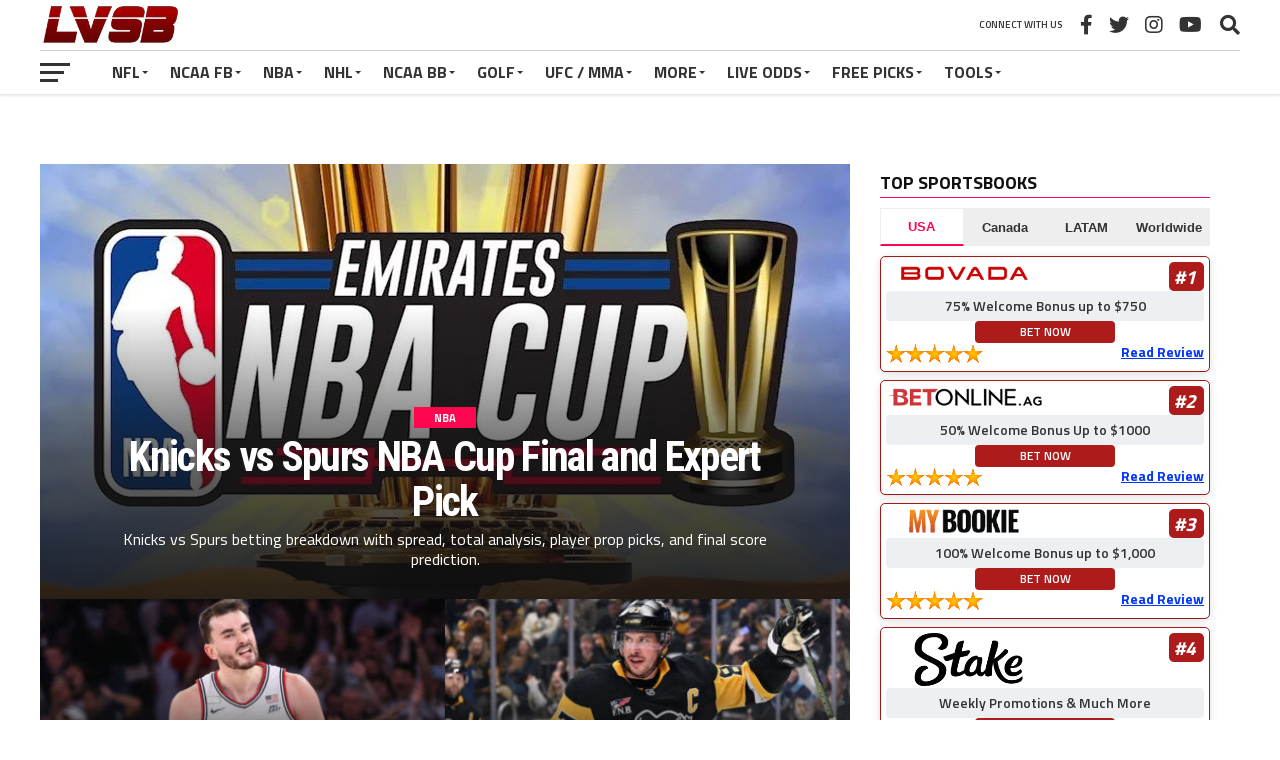

--- FILE ---
content_type: text/html; charset=UTF-8
request_url: https://lasvegassportsbetting.com/page/660/
body_size: 27238
content:
<!DOCTYPE html>
<html lang="en-US">
<head>
<meta charset="UTF-8" >
<meta name="viewport" id="viewport" content="width=device-width, initial-scale=1.0, maximum-scale=1.0, minimum-scale=1.0, user-scalable=no" />
<link rel="pingback" href="https://lasvegassportsbetting.com/xmlrpc.php" />
<meta property="og:description" content="Las Vegas Odds, Live Scores, Picks and Parlays" />
<meta name='robots' content='index, follow, max-image-preview:large, max-snippet:-1, max-video-preview:-1' />

	<!-- This site is optimized with the Yoast SEO plugin v26.5 - https://yoast.com/wordpress/plugins/seo/ -->
	<title>Home - Las Vegas Sports Betting</title>
	<link rel="canonical" href="https://lasvegassportsbetting.com/" />
	<meta property="og:locale" content="en_US" />
	<meta property="og:type" content="website" />
	<meta property="og:title" content="Home - Las Vegas Sports Betting" />
	<meta property="og:url" content="https://lasvegassportsbetting.com/" />
	<meta property="og:site_name" content="Las Vegas Sports Betting" />
	<meta property="article:modified_time" content="2023-10-23T14:39:17+00:00" />
	<meta name="twitter:card" content="summary_large_image" />
	<script type="application/ld+json" class="yoast-schema-graph">{"@context":"https://schema.org","@graph":[{"@type":"WebPage","@id":"https://lasvegassportsbetting.com/","url":"https://lasvegassportsbetting.com/","name":"Home - Las Vegas Sports Betting","isPartOf":{"@id":"https://lasvegassportsbetting.com/#website"},"about":{"@id":"https://lasvegassportsbetting.com/#organization"},"datePublished":"2016-12-08T02:55:02+00:00","dateModified":"2023-10-23T14:39:17+00:00","breadcrumb":{"@id":"https://lasvegassportsbetting.com/#breadcrumb"},"inLanguage":"en-US","potentialAction":[{"@type":"ReadAction","target":["https://lasvegassportsbetting.com/"]}]},{"@type":"BreadcrumbList","@id":"https://lasvegassportsbetting.com/#breadcrumb","itemListElement":[{"@type":"ListItem","position":1,"name":"Home"}]},{"@type":"WebSite","@id":"https://lasvegassportsbetting.com/#website","url":"https://lasvegassportsbetting.com/","name":"Las Vegas Sports Betting","description":"Las Vegas Odds, Live Scores, Picks and Parlays","publisher":{"@id":"https://lasvegassportsbetting.com/#organization"},"potentialAction":[{"@type":"SearchAction","target":{"@type":"EntryPoint","urlTemplate":"https://lasvegassportsbetting.com/?s={search_term_string}"},"query-input":{"@type":"PropertyValueSpecification","valueRequired":true,"valueName":"search_term_string"}}],"inLanguage":"en-US"},{"@type":"Organization","@id":"https://lasvegassportsbetting.com/#organization","name":"Las Vegas Sports Betting","url":"https://lasvegassportsbetting.com/","logo":{"@type":"ImageObject","inLanguage":"en-US","@id":"https://lasvegassportsbetting.com/#/schema/logo/image/","url":"https://lasvegassportsbetting.com/wp-content/uploads/2023/03/LVSB-Logo-500x250-1-e1679026937829.png","contentUrl":"https://lasvegassportsbetting.com/wp-content/uploads/2023/03/LVSB-Logo-500x250-1-e1679026937829.png","width":500,"height":202,"caption":"Las Vegas Sports Betting"},"image":{"@id":"https://lasvegassportsbetting.com/#/schema/logo/image/"}}]}</script>
	<!-- / Yoast SEO plugin. -->


<link rel='dns-prefetch' href='//fonts.googleapis.com' />
<link rel="alternate" type="application/rss+xml" title="Las Vegas Sports Betting &raquo; Feed" href="https://lasvegassportsbetting.com/feed/" />
<link rel="alternate" type="application/rss+xml" title="Las Vegas Sports Betting &raquo; Comments Feed" href="https://lasvegassportsbetting.com/comments/feed/" />
<link rel="alternate" title="oEmbed (JSON)" type="application/json+oembed" href="https://lasvegassportsbetting.com/wp-json/oembed/1.0/embed?url=https%3A%2F%2Flasvegassportsbetting.com%2F" />
<link rel="alternate" title="oEmbed (XML)" type="text/xml+oembed" href="https://lasvegassportsbetting.com/wp-json/oembed/1.0/embed?url=https%3A%2F%2Flasvegassportsbetting.com%2F&#038;format=xml" />
<style id='wp-img-auto-sizes-contain-inline-css' type='text/css'>
img:is([sizes=auto i],[sizes^="auto," i]){contain-intrinsic-size:3000px 1500px}
/*# sourceURL=wp-img-auto-sizes-contain-inline-css */
</style>
<style id='wp-emoji-styles-inline-css' type='text/css'>

	img.wp-smiley, img.emoji {
		display: inline !important;
		border: none !important;
		box-shadow: none !important;
		height: 1em !important;
		width: 1em !important;
		margin: 0 0.07em !important;
		vertical-align: -0.1em !important;
		background: none !important;
		padding: 0 !important;
	}
/*# sourceURL=wp-emoji-styles-inline-css */
</style>
<link rel='stylesheet' id='wp-block-library-css' href='https://lasvegassportsbetting.com/wp-includes/css/dist/block-library/style.min.css?ver=6.9' type='text/css' media='all' />
<style id='classic-theme-styles-inline-css' type='text/css'>
/*! This file is auto-generated */
.wp-block-button__link{color:#fff;background-color:#32373c;border-radius:9999px;box-shadow:none;text-decoration:none;padding:calc(.667em + 2px) calc(1.333em + 2px);font-size:1.125em}.wp-block-file__button{background:#32373c;color:#fff;text-decoration:none}
/*# sourceURL=/wp-includes/css/classic-themes.min.css */
</style>
<style id='global-styles-inline-css' type='text/css'>
:root{--wp--preset--aspect-ratio--square: 1;--wp--preset--aspect-ratio--4-3: 4/3;--wp--preset--aspect-ratio--3-4: 3/4;--wp--preset--aspect-ratio--3-2: 3/2;--wp--preset--aspect-ratio--2-3: 2/3;--wp--preset--aspect-ratio--16-9: 16/9;--wp--preset--aspect-ratio--9-16: 9/16;--wp--preset--color--black: #000000;--wp--preset--color--cyan-bluish-gray: #abb8c3;--wp--preset--color--white: #ffffff;--wp--preset--color--pale-pink: #f78da7;--wp--preset--color--vivid-red: #cf2e2e;--wp--preset--color--luminous-vivid-orange: #ff6900;--wp--preset--color--luminous-vivid-amber: #fcb900;--wp--preset--color--light-green-cyan: #7bdcb5;--wp--preset--color--vivid-green-cyan: #00d084;--wp--preset--color--pale-cyan-blue: #8ed1fc;--wp--preset--color--vivid-cyan-blue: #0693e3;--wp--preset--color--vivid-purple: #9b51e0;--wp--preset--gradient--vivid-cyan-blue-to-vivid-purple: linear-gradient(135deg,rgb(6,147,227) 0%,rgb(155,81,224) 100%);--wp--preset--gradient--light-green-cyan-to-vivid-green-cyan: linear-gradient(135deg,rgb(122,220,180) 0%,rgb(0,208,130) 100%);--wp--preset--gradient--luminous-vivid-amber-to-luminous-vivid-orange: linear-gradient(135deg,rgb(252,185,0) 0%,rgb(255,105,0) 100%);--wp--preset--gradient--luminous-vivid-orange-to-vivid-red: linear-gradient(135deg,rgb(255,105,0) 0%,rgb(207,46,46) 100%);--wp--preset--gradient--very-light-gray-to-cyan-bluish-gray: linear-gradient(135deg,rgb(238,238,238) 0%,rgb(169,184,195) 100%);--wp--preset--gradient--cool-to-warm-spectrum: linear-gradient(135deg,rgb(74,234,220) 0%,rgb(151,120,209) 20%,rgb(207,42,186) 40%,rgb(238,44,130) 60%,rgb(251,105,98) 80%,rgb(254,248,76) 100%);--wp--preset--gradient--blush-light-purple: linear-gradient(135deg,rgb(255,206,236) 0%,rgb(152,150,240) 100%);--wp--preset--gradient--blush-bordeaux: linear-gradient(135deg,rgb(254,205,165) 0%,rgb(254,45,45) 50%,rgb(107,0,62) 100%);--wp--preset--gradient--luminous-dusk: linear-gradient(135deg,rgb(255,203,112) 0%,rgb(199,81,192) 50%,rgb(65,88,208) 100%);--wp--preset--gradient--pale-ocean: linear-gradient(135deg,rgb(255,245,203) 0%,rgb(182,227,212) 50%,rgb(51,167,181) 100%);--wp--preset--gradient--electric-grass: linear-gradient(135deg,rgb(202,248,128) 0%,rgb(113,206,126) 100%);--wp--preset--gradient--midnight: linear-gradient(135deg,rgb(2,3,129) 0%,rgb(40,116,252) 100%);--wp--preset--font-size--small: 13px;--wp--preset--font-size--medium: 20px;--wp--preset--font-size--large: 36px;--wp--preset--font-size--x-large: 42px;--wp--preset--spacing--20: 0.44rem;--wp--preset--spacing--30: 0.67rem;--wp--preset--spacing--40: 1rem;--wp--preset--spacing--50: 1.5rem;--wp--preset--spacing--60: 2.25rem;--wp--preset--spacing--70: 3.38rem;--wp--preset--spacing--80: 5.06rem;--wp--preset--shadow--natural: 6px 6px 9px rgba(0, 0, 0, 0.2);--wp--preset--shadow--deep: 12px 12px 50px rgba(0, 0, 0, 0.4);--wp--preset--shadow--sharp: 6px 6px 0px rgba(0, 0, 0, 0.2);--wp--preset--shadow--outlined: 6px 6px 0px -3px rgb(255, 255, 255), 6px 6px rgb(0, 0, 0);--wp--preset--shadow--crisp: 6px 6px 0px rgb(0, 0, 0);}:where(.is-layout-flex){gap: 0.5em;}:where(.is-layout-grid){gap: 0.5em;}body .is-layout-flex{display: flex;}.is-layout-flex{flex-wrap: wrap;align-items: center;}.is-layout-flex > :is(*, div){margin: 0;}body .is-layout-grid{display: grid;}.is-layout-grid > :is(*, div){margin: 0;}:where(.wp-block-columns.is-layout-flex){gap: 2em;}:where(.wp-block-columns.is-layout-grid){gap: 2em;}:where(.wp-block-post-template.is-layout-flex){gap: 1.25em;}:where(.wp-block-post-template.is-layout-grid){gap: 1.25em;}.has-black-color{color: var(--wp--preset--color--black) !important;}.has-cyan-bluish-gray-color{color: var(--wp--preset--color--cyan-bluish-gray) !important;}.has-white-color{color: var(--wp--preset--color--white) !important;}.has-pale-pink-color{color: var(--wp--preset--color--pale-pink) !important;}.has-vivid-red-color{color: var(--wp--preset--color--vivid-red) !important;}.has-luminous-vivid-orange-color{color: var(--wp--preset--color--luminous-vivid-orange) !important;}.has-luminous-vivid-amber-color{color: var(--wp--preset--color--luminous-vivid-amber) !important;}.has-light-green-cyan-color{color: var(--wp--preset--color--light-green-cyan) !important;}.has-vivid-green-cyan-color{color: var(--wp--preset--color--vivid-green-cyan) !important;}.has-pale-cyan-blue-color{color: var(--wp--preset--color--pale-cyan-blue) !important;}.has-vivid-cyan-blue-color{color: var(--wp--preset--color--vivid-cyan-blue) !important;}.has-vivid-purple-color{color: var(--wp--preset--color--vivid-purple) !important;}.has-black-background-color{background-color: var(--wp--preset--color--black) !important;}.has-cyan-bluish-gray-background-color{background-color: var(--wp--preset--color--cyan-bluish-gray) !important;}.has-white-background-color{background-color: var(--wp--preset--color--white) !important;}.has-pale-pink-background-color{background-color: var(--wp--preset--color--pale-pink) !important;}.has-vivid-red-background-color{background-color: var(--wp--preset--color--vivid-red) !important;}.has-luminous-vivid-orange-background-color{background-color: var(--wp--preset--color--luminous-vivid-orange) !important;}.has-luminous-vivid-amber-background-color{background-color: var(--wp--preset--color--luminous-vivid-amber) !important;}.has-light-green-cyan-background-color{background-color: var(--wp--preset--color--light-green-cyan) !important;}.has-vivid-green-cyan-background-color{background-color: var(--wp--preset--color--vivid-green-cyan) !important;}.has-pale-cyan-blue-background-color{background-color: var(--wp--preset--color--pale-cyan-blue) !important;}.has-vivid-cyan-blue-background-color{background-color: var(--wp--preset--color--vivid-cyan-blue) !important;}.has-vivid-purple-background-color{background-color: var(--wp--preset--color--vivid-purple) !important;}.has-black-border-color{border-color: var(--wp--preset--color--black) !important;}.has-cyan-bluish-gray-border-color{border-color: var(--wp--preset--color--cyan-bluish-gray) !important;}.has-white-border-color{border-color: var(--wp--preset--color--white) !important;}.has-pale-pink-border-color{border-color: var(--wp--preset--color--pale-pink) !important;}.has-vivid-red-border-color{border-color: var(--wp--preset--color--vivid-red) !important;}.has-luminous-vivid-orange-border-color{border-color: var(--wp--preset--color--luminous-vivid-orange) !important;}.has-luminous-vivid-amber-border-color{border-color: var(--wp--preset--color--luminous-vivid-amber) !important;}.has-light-green-cyan-border-color{border-color: var(--wp--preset--color--light-green-cyan) !important;}.has-vivid-green-cyan-border-color{border-color: var(--wp--preset--color--vivid-green-cyan) !important;}.has-pale-cyan-blue-border-color{border-color: var(--wp--preset--color--pale-cyan-blue) !important;}.has-vivid-cyan-blue-border-color{border-color: var(--wp--preset--color--vivid-cyan-blue) !important;}.has-vivid-purple-border-color{border-color: var(--wp--preset--color--vivid-purple) !important;}.has-vivid-cyan-blue-to-vivid-purple-gradient-background{background: var(--wp--preset--gradient--vivid-cyan-blue-to-vivid-purple) !important;}.has-light-green-cyan-to-vivid-green-cyan-gradient-background{background: var(--wp--preset--gradient--light-green-cyan-to-vivid-green-cyan) !important;}.has-luminous-vivid-amber-to-luminous-vivid-orange-gradient-background{background: var(--wp--preset--gradient--luminous-vivid-amber-to-luminous-vivid-orange) !important;}.has-luminous-vivid-orange-to-vivid-red-gradient-background{background: var(--wp--preset--gradient--luminous-vivid-orange-to-vivid-red) !important;}.has-very-light-gray-to-cyan-bluish-gray-gradient-background{background: var(--wp--preset--gradient--very-light-gray-to-cyan-bluish-gray) !important;}.has-cool-to-warm-spectrum-gradient-background{background: var(--wp--preset--gradient--cool-to-warm-spectrum) !important;}.has-blush-light-purple-gradient-background{background: var(--wp--preset--gradient--blush-light-purple) !important;}.has-blush-bordeaux-gradient-background{background: var(--wp--preset--gradient--blush-bordeaux) !important;}.has-luminous-dusk-gradient-background{background: var(--wp--preset--gradient--luminous-dusk) !important;}.has-pale-ocean-gradient-background{background: var(--wp--preset--gradient--pale-ocean) !important;}.has-electric-grass-gradient-background{background: var(--wp--preset--gradient--electric-grass) !important;}.has-midnight-gradient-background{background: var(--wp--preset--gradient--midnight) !important;}.has-small-font-size{font-size: var(--wp--preset--font-size--small) !important;}.has-medium-font-size{font-size: var(--wp--preset--font-size--medium) !important;}.has-large-font-size{font-size: var(--wp--preset--font-size--large) !important;}.has-x-large-font-size{font-size: var(--wp--preset--font-size--x-large) !important;}
:where(.wp-block-post-template.is-layout-flex){gap: 1.25em;}:where(.wp-block-post-template.is-layout-grid){gap: 1.25em;}
:where(.wp-block-term-template.is-layout-flex){gap: 1.25em;}:where(.wp-block-term-template.is-layout-grid){gap: 1.25em;}
:where(.wp-block-columns.is-layout-flex){gap: 2em;}:where(.wp-block-columns.is-layout-grid){gap: 2em;}
:root :where(.wp-block-pullquote){font-size: 1.5em;line-height: 1.6;}
/*# sourceURL=global-styles-inline-css */
</style>
<style id='if-so-public-dummy-inline-css' type='text/css'>
        .lds-dual-ring {
          display: inline-block;
          width: 16px;
          height: 16px;
        }
        .lds-dual-ring:after {
          content: " ";
          display: block;
          width: 16px;
          height: 16px;
          margin: 0px;
          border-radius: 50%;
          border: 3px solid #000;
          border-color: #000 transparent #000 transparent;
          animation: lds-dual-ring 1.2s linear infinite;
        }
        @keyframes lds-dual-ring {
          0% {
            transform: rotate(0deg);
          }
          100% {
            transform: rotate(360deg);
          }
        }
        /*loader 2*/
        .ifso-logo-loader {
            font-size: 20px;
            width: 64px;
            font-family: sans-serif;
            position: relative;
            height: auto;
            font-weight: 800;
        }
        .ifso-logo-loader:before {
            content: '';
            position: absolute;
            left: 30%;
            top: 36%;
            width: 14px;
            height: 22px;
            clip-path: polygon(100% 50%, 0 0, 0 100%);
            background: #fd5b56;
            animation: spinAndMoveArrow 2s infinite;
            height: 9px;
            width: 7px;
        }
        .ifso-logo-loader:after {
            content: "If So";
            word-spacing: 12px;
        }
        @keyframes spinAndMoveArrow {
                40% {
                    transform: rotate(360deg);
                }
    
                60% {
                    transform: translateX(-5px);
                }
    
                80% {
                    transform: translateX(5px);
                }
    
                100% {
                    transform: translateX(0);
                }
        }
        /*Loader 3 - default content*/
        .ifso-default-content-loader{
            display:inline-block;
        }
        
/*# sourceURL=if-so-public-dummy-inline-css */
</style>
<link rel='stylesheet' id='mvp-custom-style-css' href='https://lasvegassportsbetting.com/wp-content/themes/the-league/style.css?ver=6.9' type='text/css' media='all' />
<style id='mvp-custom-style-inline-css' type='text/css'>


#mvp-wallpaper {
	background: url() no-repeat 50% 0;
	}

a,
a:visited,
.post-info-name a,
ul.mvp-author-info-list li.mvp-author-info-name span a,
.woocommerce .woocommerce-breadcrumb a {
	color: #0077ee;
	}

#mvp-comments-button a,
#mvp-comments-button span.mvp-comment-but-text,
a.mvp-inf-more-but,
.sp-template a,
.sp-data-table a {
	color: #0077ee !important;
	}

#mvp-comments-button a:hover,
#mvp-comments-button span.mvp-comment-but-text:hover,
a.mvp-inf-more-but:hover {
	border: 1px solid #0077ee;
	color: #0077ee !important;
	}

a:hover,
.mvp-feat4-sub-text h2 a:hover,
span.mvp-widget-head-link a,
.mvp-widget-list-text1 h2 a:hover,
.mvp-blog-story-text h2 a:hover,
.mvp-side-tab-text h2 a:hover,
.mvp-more-post-text h2 a:hover,
span.mvp-blog-story-author a,
.woocommerce .woocommerce-breadcrumb a:hover,
#mvp-side-wrap a:hover,
.mvp-post-info-top h3 a:hover,
#mvp-side-wrap .mvp-widget-feat-text h3 a:hover,
.mvp-widget-author-text h3 a:hover,
#mvp-side-wrap .mvp-widget-author-text h3 a:hover,
.mvp-feat5-text h2 a:hover {
	color: #fe074e !important;
	}

#mvp-main-nav-wrap,
#mvp-fly-wrap,
ul.mvp-fly-soc-list li a:hover {
	background: #ffffff;
	}

ul.mvp-fly-soc-list li a {
	color: #ffffff !important;
	}

#mvp-nav-menu ul li a,
span.mvp-nav-soc-head,
span.mvp-nav-search-but,
span.mvp-nav-soc-but,
nav.mvp-fly-nav-menu ul li.menu-item-has-children:after,
nav.mvp-fly-nav-menu ul li.menu-item-has-children.tog-minus:after,
nav.mvp-fly-nav-menu ul li a,
span.mvp-fly-soc-head {
	color: #333333;
	}

ul.mvp-fly-soc-list li a:hover {
	color: #333333 !important;
	}

.mvp-fly-but-wrap span,
ul.mvp-fly-soc-list li a {
	background: #333333;
	}

ul.mvp-fly-soc-list li a:hover {
	border: 2px solid #333333;
	}

#mvp-nav-menu ul li.menu-item-has-children ul.sub-menu li a:after,
#mvp-nav-menu ul li.menu-item-has-children ul.sub-menu li ul.sub-menu li a:after,
#mvp-nav-menu ul li.menu-item-has-children ul.sub-menu li ul.sub-menu li ul.sub-menu li a:after,
#mvp-nav-menu ul li.menu-item-has-children ul.mvp-mega-list li a:after,
#mvp-nav-menu ul li.menu-item-has-children a:after {
	border-color: #333333 transparent transparent transparent;
	}

#mvp-nav-menu ul li:hover a,
span.mvp-nav-search-but:hover,
span.mvp-nav-soc-but:hover,
#mvp-nav-menu ul li ul.mvp-mega-list li a:hover,
nav.mvp-fly-nav-menu ul li a:hover {
	color: #fe074e !important;
	}

#mvp-nav-menu ul li:hover a {
	border-bottom: 1px solid #fe074e;
	}

.mvp-fly-but-wrap:hover span {
	background: #fe074e;
	}

#mvp-nav-menu ul li.menu-item-has-children:hover a:after {
	border-color: #fe074e transparent transparent transparent !important;
	}

ul.mvp-score-list li:hover {
	border: 1px solid #fe074e;
	}

.es-nav span:hover a,
ul.mvp-side-tab-list li span.mvp-side-tab-head i {
	color: #fe074e;
	}

span.mvp-feat1-cat,
.mvp-vid-box-wrap,
span.mvp-post-cat,
.mvp-prev-next-text a,
.mvp-prev-next-text a:visited,
.mvp-prev-next-text a:hover,
.mvp-mob-soc-share-but,
.mvp-scores-status,
.sportspress h1.mvp-post-title .sp-player-number {
	background: #fe074e;
	}

.sp-table-caption {
	background: #fe074e !important;
	}

.woocommerce .star-rating span:before,
.woocommerce-message:before,
.woocommerce-info:before,
.woocommerce-message:before {
	color: #fe074e;
	}

.woocommerce .widget_price_filter .ui-slider .ui-slider-range,
.woocommerce .widget_price_filter .ui-slider .ui-slider-handle,
.woocommerce span.onsale,
.woocommerce #respond input#submit.alt,
.woocommerce a.button.alt,
.woocommerce button.button.alt,
.woocommerce input.button.alt,
.woocommerce #respond input#submit.alt:hover,
.woocommerce a.button.alt:hover,
.woocommerce button.button.alt:hover,
.woocommerce input.button.alt:hover {
	background-color: #fe074e;
	}

span.mvp-sec-head,
.mvp-authors-name {
	border-bottom: 1px solid #fe074e;
	}

.woocommerce-error,
.woocommerce-info,
.woocommerce-message {
	border-top-color: #fe074e;
	}

#mvp-nav-menu ul li a,
nav.mvp-fly-nav-menu ul li a,
#mvp-foot-nav ul.menu li a,
#mvp-foot-menu ul.menu li a {
	font-family: 'Titillium Web', sans-serif;
	}

body,
.mvp-feat1-text p,
.mvp-feat4-main-text p,
.mvp-feat2-main-text p,
.mvp-feat3-main-text p,
.mvp-feat4-sub-text p,
.mvp-widget-list-text1 p,
.mvp-blog-story-text p,
.mvp-blog-story-info,
span.mvp-post-excerpt,
ul.mvp-author-info-list li.mvp-author-info-name p,
ul.mvp-author-info-list li.mvp-author-info-name span,
.mvp-post-date,
span.mvp-feat-caption,
span.mvp-feat-caption-wide,
#mvp-content-main p,
#mvp-author-box-text p,
.mvp-more-post-text p,
#mvp-404 p,
#mvp-foot-copy,
#searchform input,
span.mvp-author-page-desc,
#woo-content p,
.mvp-search-text p,
#comments .c p,
.mvp-widget-feat-text p,
.mvp-feat5-text p {
	font-family: 'Titillium Web', sans-serif;
	}

span.mvp-nav-soc-head,
.mvp-score-status p,
.mvp-score-teams p,
.mvp-scores-status p,
.mvp-scores-teams p,
ul.mvp-feat2-list li h3,
.mvp-feat4-sub-text h3,
.mvp-widget-head-wrap h4,
span.mvp-widget-head-link,
.mvp-widget-list-text1 h3,
.mvp-blog-story-text h3,
ul.mvp-side-tab-list li span.mvp-side-tab-head,
.mvp-side-tab-text h3,
span.mvp-post-cat,
.mvp-post-tags,
span.mvp-author-box-name,
#mvp-comments-button a,
#mvp-comments-button span.mvp-comment-but-text,
span.mvp-sec-head,
a.mvp-inf-more-but,
.pagination span, .pagination a,
.woocommerce ul.product_list_widget span.product-title,
.woocommerce ul.product_list_widget li a,
.woocommerce #reviews #comments ol.commentlist li .comment-text p.meta,
.woocommerce .related h2,
.woocommerce div.product .woocommerce-tabs .panel h2,
.woocommerce div.product .product_title,
#mvp-content-main h1,
#mvp-content-main h2,
#mvp-content-main h3,
#mvp-content-main h4,
#mvp-content-main h5,
#mvp-content-main h6,
#woo-content h1.page-title,
.woocommerce .woocommerce-breadcrumb,
.mvp-authors-name,
#respond #submit,
.comment-reply a,
#cancel-comment-reply-link,
span.mvp-feat1-cat,
span.mvp-post-info-date,
.mvp-widget-feat-text h3,
.mvp-widget-author-text h3 a,
.sp-table-caption {
	font-family: 'Titillium Web', sans-serif !important;
	}

.mvp-feat1-text h2,
.mvp-feat1-text h2.mvp-stand-title,
.mvp-feat4-main-text h2,
.mvp-feat4-main-text h2.mvp-stand-title,
.mvp-feat1-sub-text h2,
.mvp-feat2-main-text h2,
.mvp-feat2-sub-text h2,
ul.mvp-feat2-list li h2,
.mvp-feat3-main-text h2,
.mvp-feat3-sub-text h2,
.mvp-feat4-sub-text h2 a,
.mvp-widget-list-text1 h2 a,
.mvp-blog-story-text h2 a,
.mvp-side-tab-text h2 a,
#mvp-content-main blockquote p,
.mvp-more-post-text h2 a,
h2.mvp-authors-latest a,
.mvp-widget-feat-text h2 a,
.mvp-widget-author-text h2 a,
.mvp-feat5-text h2 a,
.mvp-scores-title h2 a {
	font-family: 'Roboto Condensed', sans-serif;
	}

h1.mvp-post-title,
.mvp-cat-head h1,
#mvp-404 h1,
h1.mvp-author-top-head,
#woo-content h1.page-title,
.woocommerce div.product .product_title,
.woocommerce ul.products li.product h3 {
	font-family: 'Roboto', sans-serif;
	}

	

	.mvp-nav-links {
		display: none;
		}
		

	.single #mvp-foot-wrap {
		padding-bottom: 70px;
		}
		

 	div#mvp-top-nav-logo img {
    width: 150px;
margin-top: 20px;
height:50px;
}
		
/*# sourceURL=mvp-custom-style-inline-css */
</style>
<link rel='stylesheet' id='mvp-reset-css' href='https://lasvegassportsbetting.com/wp-content/themes/the-league/css/reset.css?ver=6.9' type='text/css' media='all' />
<link rel='stylesheet' id='fontawesome-css' href='https://lasvegassportsbetting.com/wp-content/themes/the-league/font-awesome/css/all.css?ver=6.9' type='text/css' media='all' />
<link rel='stylesheet' id='mvp-fonts-css' href='//fonts.googleapis.com/css?family=Advent+Pro%3A700%7CRoboto%3A300%2C400%2C500%2C700%2C900%7COswald%3A300%2C400%2C700%7CLato%3A300%2C400%2C700%7CWork+Sans%3A200%2C300%2C400%2C500%2C600%2C700%2C800%2C900%7COpen+Sans%3A400%2C700%2C800%7CRoboto+Condensed%3A100%2C200%2C300%2C400%2C500%2C600%2C700%2C800%2C900%7CRoboto%3A100%2C200%2C300%2C400%2C500%2C600%2C700%2C800%2C900%7CTitillium+Web%3A100%2C200%2C300%2C400%2C500%2C600%2C700%2C800%2C900%7CTitillium+Web%3A100%2C200%2C300%2C400%2C500%2C600%2C700%2C800%2C900%7CTitillium+Web%3A100%2C200%2C300%2C400%2C500%2C600%2C700%2C800%2C900&#038;subset=latin,latin-ext,cyrillic,cyrillic-ext,greek-ext,greek,vietnamese' type='text/css' media='all' />
<link rel='stylesheet' id='mvp-media-queries-css' href='https://lasvegassportsbetting.com/wp-content/themes/the-league/css/media-queries.css?ver=6.9' type='text/css' media='all' />
<script type="text/javascript" src="https://lasvegassportsbetting.com/wp-includes/js/jquery/jquery.min.js?ver=3.7.1" id="jquery-core-js"></script>
<script type="text/javascript" src="https://lasvegassportsbetting.com/wp-includes/js/jquery/jquery-migrate.min.js?ver=3.4.1" id="jquery-migrate-js"></script>
<script type="text/javascript" id="if-so-js-before">
/* <![CDATA[ */
    var nonce = "ad56ae3a15";//compat
    var ifso_nonce = "ad56ae3a15";
    var ajaxurl = "https://lasvegassportsbetting.com/wp-admin/admin-ajax.php";
    var ifso_page_url = window.location.href;
    var isAnalyticsOn = true;
    var isPageVisitedOn = 1;
    var isVisitCountEnabled = 0;
    var referrer_for_pageload = document.referrer;
    var ifso_attrs_for_ajax = ["ga4","the_content"];
//# sourceURL=if-so-js-before
/* ]]> */
</script>
<script type="text/javascript" src="https://lasvegassportsbetting.com/wp-content/plugins/if-so/public/js/if-so-public.js?ver=1.9.5.1" id="if-so-js"></script>
<script type="text/javascript" src="https://lasvegassportsbetting.com/wp-content/plugins/menu-in-post/js/main-min.js?ver=6.9" id="menu_in_post_frontend_script-js"></script>
<link rel="https://api.w.org/" href="https://lasvegassportsbetting.com/wp-json/" /><link rel="alternate" title="JSON" type="application/json" href="https://lasvegassportsbetting.com/wp-json/wp/v2/pages/237" /><link rel="EditURI" type="application/rsd+xml" title="RSD" href="https://lasvegassportsbetting.com/xmlrpc.php?rsd" />
<meta name="generator" content="WordPress 6.9" />
<link rel='shortlink' href='https://lasvegassportsbetting.com/' />
  <script src="https://cdn.onesignal.com/sdks/web/v16/OneSignalSDK.page.js" defer></script>
  <script>
          window.OneSignalDeferred = window.OneSignalDeferred || [];
          OneSignalDeferred.push(async function(OneSignal) {
            await OneSignal.init({
              appId: "",
              serviceWorkerOverrideForTypical: true,
              path: "https://lasvegassportsbetting.com/wp-content/plugins/onesignal-free-web-push-notifications/sdk_files/",
              serviceWorkerParam: { scope: "/wp-content/plugins/onesignal-free-web-push-notifications/sdk_files/push/onesignal/" },
              serviceWorkerPath: "OneSignalSDKWorker.js",
            });
          });

          // Unregister the legacy OneSignal service worker to prevent scope conflicts
          if (navigator.serviceWorker) {
            navigator.serviceWorker.getRegistrations().then((registrations) => {
              // Iterate through all registered service workers
              registrations.forEach((registration) => {
                // Check the script URL to identify the specific service worker
                if (registration.active && registration.active.scriptURL.includes('OneSignalSDKWorker.js.php')) {
                  // Unregister the service worker
                  registration.unregister().then((success) => {
                    if (success) {
                      console.log('OneSignalSW: Successfully unregistered:', registration.active.scriptURL);
                    } else {
                      console.log('OneSignalSW: Failed to unregister:', registration.active.scriptURL);
                    }
                  });
                }
              });
            }).catch((error) => {
              console.error('Error fetching service worker registrations:', error);
            });
        }
        </script>
<meta name="generator" content="Elementor 3.33.4; features: e_font_icon_svg, additional_custom_breakpoints; settings: css_print_method-external, google_font-enabled, font_display-swap">
			<style>
				.e-con.e-parent:nth-of-type(n+4):not(.e-lazyloaded):not(.e-no-lazyload),
				.e-con.e-parent:nth-of-type(n+4):not(.e-lazyloaded):not(.e-no-lazyload) * {
					background-image: none !important;
				}
				@media screen and (max-height: 1024px) {
					.e-con.e-parent:nth-of-type(n+3):not(.e-lazyloaded):not(.e-no-lazyload),
					.e-con.e-parent:nth-of-type(n+3):not(.e-lazyloaded):not(.e-no-lazyload) * {
						background-image: none !important;
					}
				}
				@media screen and (max-height: 640px) {
					.e-con.e-parent:nth-of-type(n+2):not(.e-lazyloaded):not(.e-no-lazyload),
					.e-con.e-parent:nth-of-type(n+2):not(.e-lazyloaded):not(.e-no-lazyload) * {
						background-image: none !important;
					}
				}
			</style>
			<link rel="icon" href="https://lasvegassportsbetting.com/wp-content/uploads/2022/08/favicon.png" sizes="32x32" />
<link rel="icon" href="https://lasvegassportsbetting.com/wp-content/uploads/2022/08/favicon.png" sizes="192x192" />
<link rel="apple-touch-icon" href="https://lasvegassportsbetting.com/wp-content/uploads/2022/08/favicon.png" />
<meta name="msapplication-TileImage" content="https://lasvegassportsbetting.com/wp-content/uploads/2022/08/favicon.png" />
		<style type="text/css" id="wp-custom-css">
			.widget_nav_menu ul li {
    line-height: 28px !important;
}

#mvp-top-nav-right {
	height: 65px;
}

.transcy-switch .default-template .lang-current {
    padding: 0px 10px !important;
}

.wrap-flag {
    display: none;
}

.transcy-switch .default-template {
    width: 100px;
}

.transcy-switch .default-template[positon-float="Top-right"] {
    top: 78px;
}

.custommenu div {
    background-color: #ccc;
    border-radius: 4px;
    padding: 5px !important;
}

.custommenu h4.mvp-sec-head {
    margin: 0px !important;
}

.custommenu select {
    width: 100%;
    padding: 10px;
    border: 1px solid #ccc;
}

.welcome-offer {
    margin-bottom: 8px;
    border-radius: 5px;
    border: 1px solid #cecece;
}

.pointer {
    cursor: pointer;
}

.dark-navy {
    color: #100d2c;
}

.sport-container {
    border-radius: 5px;
    max-height: 160px;
    padding: 5px;
    display: flex;
    flex-direction: column;
    gap: 5px;
    -webkit-box-shadow: 0 2px 10px 0 rgba(0, 0, 0, .16);
    box-shadow: 0 2px 10px 0 rgba(0, 0, 0, .16);
}

.sport-container>.heading {
    display: flex;
    justify-content: space-between;
}

.sport-container .offer-text {
    display: flex;
    justify-content: center;
    align-items: center;
    height: 30px;
    background: #EDF0F3;
    border-radius: 4px;
    font-size: 14px;
    line-height: 14px;
    font-weight: 600;
    text-align: center;
}

.sport-container .new-claim-btn {
    font-size: 12px;
    font-weight: 600;
    background: rgb(173 27 27) !important;
    border-radius: 4px;
    color: #fff;
    padding: 5px 20px;
    display: block;
    width: 100px;
    text-align: center;
}

#mvp-side-wrap .sport-container .new-claim-btn {
    color: #fff !important;
}

#mvp-side-wrap .sport-container .new-claim-btn:hover {
    color: #fe074e !important;
}

#mvp-side-wrap a.new-claim-btnn {
    color: #0336ff !important;
}

.reward p {
    font-size: 1.2rem !important;
    font-weight: bold !important;
    color: #fff !important;
    font-style: italic;
    background: rgb(173 27 27) !important;
    padding: 0px 8px 0px 5px;
    border: none;
    border-radius: 5px;
    line-height: initial !IMPORTANT;
}

a.new-claim-btnn {
    color: #0336ff;
    text-decoration: underline !important;
    font-weight: bold;
    font-size: .875rem;
}

.new-logo .sport-logo {
    width: 156px;
}

.addplaynow {
    display: flex;
    justify-content: center;
}

ul.mvp-side-tab-list {
    margin: 0px;
}

ul.mvp-side-tab-list li span.mvp-side-tab-head {
    padding: 13px 12px;
}

#mvp-home-widget-wrap .mvp-widget-ad {
    margin: 0px 0 0px;
}

.mvp-widget-ad .theiaPostSlider_footer {
    display: none;
}

#mvp-content-main td {
    font-size: 12.5px;
}


#mvp-post-content thead tr {
    text-align: left;
}

#mvp-post-content table th {
    text-align: left;
    font-size: 12.5px;
}

#mvp-post-content table thead tr:first-child {
    font-weight: 700;
    text-align: left;
    font-size: 12.5px;
}

.sociallogin a {
    background: rgb(173 27 27) !important;
    color: #fff;
    padding: 0px 5px;
    border-radius: 5px;
    text-align: center;
}

.sociallogin span i {
    padding-right: 10px;
}

.sociallogin a:hover {
    cursor: pointer;
    color: #fe074e !important;

}

.sociallogin {
    position: absolute;
    right: 1%;
    top: 15%;
    font-size: 18px;
    color: #333;
    font-weight: bold;
    z-index: 51;
}

.admin-bar .sociallogin {
    top: 50%;
}

button.lvsb_loginbtn {
    border: 0px;
    font-size: 20px !important;
}

button.lvsb_loginbtn:hover {
    cursor: pointer;
    background: rgb(189 41 41) !important;
}

.operationsbar {
    display: none !important;
}

.rm-user-name-subtitle.dbfl {
    display: none !important;
}

.small-notes {
    font-size: .75rem;
    font-style: italic;
}

.format-video #mvp-post-feat-img {
    display: none !important;
}

.logged-in .sociallogin {
    display: none;
}

.user-registration .form-row li.ur-checkbox-list {
    list-style: none;
    margin-left: 0px !important;
}

.welcome-offers-list h3 {
    margin-bottom: 10px !important;
    font-size: 18px;
    border-bottom: 1px solid #fe074e;
    color: #111;
    bottom: -1px;
    padding-bottom: 5px !important;
    text-transform: uppercase;
}

#mvp-post-content p,
#mvp-post-content p em,
#mvp-post-content p em a {
    font-weight: 400;
    -webkit-font-smoothing: antialiased;
    font-size: 1.0625rem !important;
}

.mvp-side-tab-img #custom-bg {
    display: block;
}

div#custom-bg {
    width: 70px;
    height: 70px;
    background-repeat: no-repeat;
    background-size: cover;
    background-position: center;
    display: none;
}

.homenews {
    display: none;
}

.mvp-widget-list-story1 img.mvp-reg-img.wp-post-image {
    height: 100% !important;
}

.mvp-widget-list-img {
    height: 150px;
}

span.cbc_content {
    text-align: center !important;
}


button.w3-bar-item.w3-button.tablink.w3-red {
    border-radius: 5px 5px 0px 0px;
    border: 2px solid;
    border-radius: 4px 4px 0px 0px;
}

button.w3-bar-item.w3-button.tablink.w3-red span {
    background: #fadddd;
}

@media only screen and (min-width: 600px) and (max-width: 1650px) {

    .mvp-main-body-out div#mvp-feat1-sub-wrap .mvp-feat1-sub {
        height: 220px !important;
    }

    .mvp-widget-list-story1 img.mvp-reg-img.wp-post-image {
        height: 100% !important;
    }

    .mvp-widget-list-img {
        height: 150px;
    }

}


span.mvp-nav-soc-but {
    padding: 30px 8px 0px 8px !important;
}

span.mvp-nav-search-but {
    padding: 30px 0 0 0 !important;
}

@media only screen and (max-width: 600px) {
	
	h1.mvp-post-title {
    font-size: 2rem !important;
    text-align: left !important;
    letter-spacing: 0px !important;
}

    span.mvp-nav-search-but {
        padding: 15px 0 !important;
    }

    .transcy-switch .default-template[positon-float="Top-right"] {
        top: 35px;
        right: 50px;
    }

    #mvp-top-nav-wrap {
        height: 50px !important;
    }

    div#mvp-top-nav-logo img {
        width: 112px !important;
        margin-top: 10px !important;
    }

    #mvp-content-main tbody tr td {
        font-size: 14px !important;
    }

    #mvp-post-content table th {
        font-size: 16px;
    }

    div#custom-bg {
        display: block !important;
    }

    .sociallogin {
        right: 12%;
        top: 10%;
        font-size: 16px;
    }

    .admin-bar .sociallogin {
        top: 75% !important;
    }

    #mvp-content-main table {
        font-size: .9rem;
        width: 100%;
        display: table;
    }

    #mvp-top-nav-logo {
        text-align: left !important;
        width: 100%;
    }

    div#mvp-top-nav-logo img {
        margin-top: 10px;
    }

    .homenews {
        display: block !important;
    }

    .mvp-widget-list-img {
        height: unset !important;
    }

    .mvp-post-soc-in ul.wp-block-list li {
        line-height: 18px;
    }

}

@media screen and (min-width: 1024px) {
    div#mvp-content-main li {
        font-size: 16px;
    }

    div#mvp-content-main blockquote a {
        font-size: 25px;
    }

    #mvp-content-main td {
        font-size: 14px;
    }

    #mvp-post-content table th {
        font-size: 14px;
    }
}

#firstBanner {
    margin: 20px 0px;
}


section.post-container-topsports {
    display: inline-block;
    background-color: #fff;
    padding: 16px;
    border-radius: 4px;
    width: 100%;
    color: #15202b;
}

.top_sportsbook_container {
    display: flex;
    flex-direction: row;
    align-content: center;
    align-items: center;
    justify-content: space-between;
    height: 53px;
    width: 100%;
    border-top: 1px solid #ad1b1b2e;
    float: left;
    padding: 12px 0;
    -webkit-transition: background-color .1s;
    -moz-transition: background-color .1s;
    -o-transition: background-color .1s;
    transition: background-color .1s;
    font-size: 14px;
}

.top_sportsbook_container:first-child {
    border-top: none !important;
}

div#rank-top-sportsbook {
    display: none;
}

.top_sportsbook_container img {
    width: 100px;
}

.topsportsbook_list {
    text-align: center;
}

#topSportsbooks .top_btn a {
    font-size: 12px;
    font-weight: 600;
    background: rgb(173 27 27) !important;
    border-radius: 4px;
    color: #fff !important;
    padding: 5px;
    display: block;
    width: 50px;
    text-align: center;
}


#topSportsbooks a.covers-CoversOdds-solidButton {
    color: #0336ff !important;
    text-decoration: underline !important;
    font-weight: bold;
    font-size: .875rem;
    margin-bottom: 20px;
}


.odds_list {
    display: block;
}

.odds_list a {
    width: 100%;
    display: block;
    padding: 10px 0px;
}

.promo-sports {
    width: 120px;
    line-height: 22px;
}

.topsportsbook_list {
    display: inline-block;
    -webkit-box-shadow: 0 2px 10px 0 rgba(0, 0, 0, .16);
    box-shadow: 0 2px 10px 0 rgba(0, 0, 0, .16);
    padding: 0px 10px 10px 10px;
    border: 1px solid rgb(173 27 27);
    border-radius: 5px;
}

#mvp-post-feat-img-wide img {
    margin-top: 0px;
}

#mvp-post-feat-img-wide {
    margin-top: 15px;
}

.mvp-cat-head.left.relative {
    display: none;
}

#mvp-side-wrap .top_sportsbook_container .top_btn a {
    color: #fff !important;
    padding: 5px !important;
}

.top_sportsbook_container .top_btn a {
    font-size: 12px;
    font-weight: 600;
    background: rgb(173 27 27) !important;
    border-radius: 4px;
    color: #fff !important;
    padding: 5px;
    display: block;
    width: 50px;
    text-align: center;
}

div#mvp-post-content th {
    text-transform: capitalize !important;
}

div#mvp-top-nav-logo img {
    width: 140px;
    height: auto !important;
    margin-top: 14px;
}

h1.mvp-post-title {
    font-size: 2rem !important;
}

#mvp-content-main h4 {
    font-size: 1.2rem;
}

#mvp-top-nav-right span.mvp-nav-soc-but {
    padding: 15px 8px 0px 8px !important;
}

#mvp-top-nav-right span.mvp-nav-search-but {
    padding: 15px 0 0 0 !important;
}

#mvp-top-nav-right {
    height: auto !important;
}

div#mvp-top-nav-logo img {
    margin-top: 5px;
}

span.mvp-post-excerpt p {
    font-size: 18px;
}

div#mvp-content-main li {
    font-size: 14px;
    list-style: none;
	  margin-left: 0;
}

@media screen and (min-width: 768px) {
  #mvp-nav-menu ul li a {
    font-size: 1em !important;
	 }
	h1.mvp-post-title {
    font-size: 1.8rem !important;
}
	#mvp-content-main h3 {
    font-size: 1.2rem;
}
	div#mvp-content-main li {
    font-size: 16px !important;
		padding: 10px 0px !important;
	}
	#mvp-nav-menu ul.sub-menu li a {
    font-size: 13px !important;
}
}

h1 strong,
h2 strong,
h3 strong,
h4 strong,
h5 strong,
h6 strong {
  font-weight: inherit !important; /* Inherit the weight of the heading instead of being bold */
}

@media screen and (max-width: 479px) {
	
	h3 {
		    font-size: 19.2px !important;

	}
	    .mvp-widget-list-text1 h3, .mvp-blog-story-text h3 {
        font-size: .7rem !important;
    }
}

		</style>
		<meta name="google-site-verification" content="fLNBTPRNG6VXpBI6unTI8AvZnhxk3S4zoTubmDftAgA" />
</head>
<body class="home paged wp-singular page-template page-template-page-home page-template-page-home-php page page-id-237 wp-embed-responsive paged-660 page-paged-660 wp-theme-the-league elementor-default elementor-kit-230602">
	<div id="mvp-fly-wrap">
	<div id="mvp-fly-menu-top" class="left relative">
		<div class="mvp-fly-top-out left relative">
			<div class="mvp-fly-top-in">
				<div id="mvp-fly-logo" class="left relative">
											<a href="https://lasvegassportsbetting.com/"><img src="https://lasvegassportsbetting.com/wp-content/uploads/2023/03/LVSBLogoOfficial250110px2.png" alt="Las Vegas Sports Betting" data-rjs="2" /></a>
									</div><!--mvp-fly-logo-->
			</div><!--mvp-fly-top-in-->
			<div class="mvp-fly-but-wrap mvp-fly-but-menu mvp-fly-but-click">
				<span></span>
				<span></span>
				<span></span>
				<span></span>
			</div><!--mvp-fly-but-wrap-->
		</div><!--mvp-fly-top-out-->
	</div><!--mvp-fly-menu-top-->
	<div id="mvp-fly-menu-wrap">
		<nav class="mvp-fly-nav-menu left relative">
			<div class="menu-main-menu-container"><ul id="menu-main-menu" class="menu"><li id="menu-item-102788" class="menu-item menu-item-type-custom menu-item-object-custom menu-item-has-children menu-item-102788"><a href="#">NFL</a>
<ul class="sub-menu">
	<li id="menu-item-84380" class="menu-item menu-item-type-post_type menu-item-object-page menu-item-84380"><a href="https://lasvegassportsbetting.com/live-odds-and-scores/nfl-football-betting-odds-and-scores/">NFL Odds &#038; Scores</a></li>
	<li id="menu-item-86603" class="menu-item menu-item-type-taxonomy menu-item-object-category menu-item-86603"><a href="https://lasvegassportsbetting.com/category/nfl/">NFL Parlay Picks</a></li>
	<li id="menu-item-189337" class="menu-item menu-item-type-taxonomy menu-item-object-category menu-item-189337"><a href="https://lasvegassportsbetting.com/category/props/nfl-props/">NFL Player Props</a></li>
	<li id="menu-item-224714" class="menu-item menu-item-type-post_type menu-item-object-page menu-item-224714"><a href="https://lasvegassportsbetting.com/daily-special-props/nfl-weekly-redzone-specials-odds-props/">NFL Weekly Specials</a></li>
	<li id="menu-item-124265" class="menu-item menu-item-type-post_type menu-item-object-page menu-item-124265"><a href="https://lasvegassportsbetting.com/nfl-football/nfl-specials-odds-betting-props/">NFL Specials Odds</a></li>
	<li id="menu-item-189339" class="menu-item menu-item-type-custom menu-item-object-custom menu-item-has-children menu-item-189339"><a href="#">Futures</a>
	<ul class="sub-menu">
		<li id="menu-item-172156" class="menu-item menu-item-type-post_type menu-item-object-page menu-item-172156"><a href="https://lasvegassportsbetting.com/nfl-football/2026-super-bowl-60-odds/">2026 Super Bowl LX</a></li>
		<li id="menu-item-189354" class="menu-item menu-item-type-post_type menu-item-object-page menu-item-189354"><a href="https://lasvegassportsbetting.com/nfl-football/2025-26-afc-championship-nfl-odds/">AFC Championship</a></li>
		<li id="menu-item-189353" class="menu-item menu-item-type-post_type menu-item-object-page menu-item-189353"><a href="https://lasvegassportsbetting.com/nfl-football/2025-26-nfc-championship-nfl-odds/">NFC Championship</a></li>
		<li id="menu-item-189390" class="menu-item menu-item-type-post_type menu-item-object-page menu-item-189390"><a href="https://lasvegassportsbetting.com/nfl-football/2025-26-nfl-division-odds/">NFL Division</a></li>
		<li id="menu-item-208776" class="menu-item menu-item-type-post_type menu-item-object-page menu-item-208776"><a href="https://lasvegassportsbetting.com/nfl-football/2025-26-nfl-team-to-make-the-playoffs/">To Make the Playoffs</a></li>
		<li id="menu-item-189338" class="menu-item menu-item-type-post_type menu-item-object-page menu-item-189338"><a href="https://lasvegassportsbetting.com/nfl-football/2026-nfl-draft-odds-props/">2026 NFL Draft</a></li>
	</ul>
</li>
	<li id="menu-item-189340" class="menu-item menu-item-type-custom menu-item-object-custom menu-item-has-children menu-item-189340"><a href="#">Player Futures</a>
	<ul class="sub-menu">
		<li id="menu-item-189440" class="menu-item menu-item-type-post_type menu-item-object-page menu-item-189440"><a href="https://lasvegassportsbetting.com/nfl-football/2025-26-nfl-awards-regular-season-mvp-odds/">Regular Season MVP</a></li>
		<li id="menu-item-189442" class="menu-item menu-item-type-post_type menu-item-object-page menu-item-189442"><a href="https://lasvegassportsbetting.com/nfl-football/2025-26-nfl-awards-offensive-player-of-the-year-odds/">Offensive POY</a></li>
		<li id="menu-item-189444" class="menu-item menu-item-type-post_type menu-item-object-page menu-item-189444"><a href="https://lasvegassportsbetting.com/nfl-football/2025-26-nfl-awards-defensive-player-of-the-year-odds/">Defensive POY</a></li>
		<li id="menu-item-189441" class="menu-item menu-item-type-post_type menu-item-object-page menu-item-189441"><a href="https://lasvegassportsbetting.com/nfl-football/2025-26-nfl-awards-offensive-rookie-of-the-year-odds/">Offensive ROY</a></li>
		<li id="menu-item-189443" class="menu-item menu-item-type-post_type menu-item-object-page menu-item-189443"><a href="https://lasvegassportsbetting.com/nfl-football/2025-26-nfl-awards-defensive-rookie-of-the-year-odds/">Defensive ROY</a></li>
		<li id="menu-item-189445" class="menu-item menu-item-type-post_type menu-item-object-page menu-item-189445"><a href="https://lasvegassportsbetting.com/nfl-football/2025-26-nfl-awards-comeback-player-of-the-year-odds/">Comeback POY</a></li>
		<li id="menu-item-189402" class="menu-item menu-item-type-post_type menu-item-object-page menu-item-189402"><a href="https://lasvegassportsbetting.com/nfl-football/2025-26-nfl-coach-of-the-year-odds/">Coach of the Year</a></li>
	</ul>
</li>
	<li id="menu-item-208806" class="menu-item menu-item-type-custom menu-item-object-custom menu-item-has-children menu-item-208806"><a href="#">Player Stats</a>
	<ul class="sub-menu">
		<li id="menu-item-208810" class="menu-item menu-item-type-post_type menu-item-object-page menu-item-208810"><a href="https://lasvegassportsbetting.com/nfl-football/2025-26-nfl-season-quarterbacks-odds-props/">Quarterbacks</a></li>
		<li id="menu-item-208809" class="menu-item menu-item-type-post_type menu-item-object-page menu-item-208809"><a href="https://lasvegassportsbetting.com/nfl-football/2025-26-nfl-season-running-backs-odds-props/">Running Backs</a></li>
		<li id="menu-item-208808" class="menu-item menu-item-type-post_type menu-item-object-page menu-item-208808"><a href="https://lasvegassportsbetting.com/nfl-football/2025-26-nfl-season-wide-receivers-odds-props/">Wide Receivers</a></li>
		<li id="menu-item-208807" class="menu-item menu-item-type-post_type menu-item-object-page menu-item-208807"><a href="https://lasvegassportsbetting.com/nfl-football/2025-26-nfl-season-tight-ends-odds-props/">Tight Ends</a></li>
	</ul>
</li>
</ul>
</li>
<li id="menu-item-129597" class="menu-item menu-item-type-custom menu-item-object-custom menu-item-has-children menu-item-129597"><a href="#">NCAA FB</a>
<ul class="sub-menu">
	<li id="menu-item-168599" class="menu-item menu-item-type-post_type menu-item-object-page menu-item-168599"><a href="https://lasvegassportsbetting.com/ncaa-football/2026-ncaa-college-football-playoffs-national-championship-odds/">CFP Championship</a></li>
	<li id="menu-item-7993" class="menu-item menu-item-type-post_type menu-item-object-page menu-item-7993"><a href="https://lasvegassportsbetting.com/live-odds-and-scores/ncaa-football-betting-odds-and-scores/">NCAAF Odds &#038; Scores</a></li>
	<li id="menu-item-13356" class="menu-item menu-item-type-taxonomy menu-item-object-category menu-item-13356"><a href="https://lasvegassportsbetting.com/category/ncaa-fb/">NCAAF Parlay Picks</a></li>
	<li id="menu-item-210689" class="menu-item menu-item-type-taxonomy menu-item-object-category menu-item-210689"><a href="https://lasvegassportsbetting.com/category/props/ncaaf-props/">NCAAF Player Props</a></li>
	<li id="menu-item-197474" class="menu-item menu-item-type-post_type menu-item-object-page menu-item-197474"><a href="https://lasvegassportsbetting.com/ncaa-football/2025-heisman-trophy-college-football-odds/">Heisman Trophy</a></li>
	<li id="menu-item-197511" class="menu-item menu-item-type-custom menu-item-object-custom menu-item-has-children menu-item-197511"><a href="#">Futures</a>
	<ul class="sub-menu">
		<li id="menu-item-197515" class="menu-item menu-item-type-post_type menu-item-object-page menu-item-197515"><a href="https://lasvegassportsbetting.com/ncaa-football/2025-college-football-acc-championship-odds/">ACC Championship</a></li>
		<li id="menu-item-197514" class="menu-item menu-item-type-post_type menu-item-object-page menu-item-197514"><a href="https://lasvegassportsbetting.com/ncaa-football/2025-college-football-big-12-championship-odds/">Big 12 Championship</a></li>
		<li id="menu-item-197513" class="menu-item menu-item-type-post_type menu-item-object-page menu-item-197513"><a href="https://lasvegassportsbetting.com/ncaa-football/2025-college-football-big-ten-championship-odds/">Big Ten Championship</a></li>
		<li id="menu-item-197512" class="menu-item menu-item-type-post_type menu-item-object-page menu-item-197512"><a href="https://lasvegassportsbetting.com/ncaa-football/2025-college-football-sec-championship-odds/">SEC Championship</a></li>
		<li id="menu-item-197545" class="menu-item menu-item-type-post_type menu-item-object-page menu-item-197545"><a href="https://lasvegassportsbetting.com/ncaa-football/2025-college-football-aac-championship-odds/">AAC Championship</a></li>
		<li id="menu-item-197544" class="menu-item menu-item-type-post_type menu-item-object-page menu-item-197544"><a href="https://lasvegassportsbetting.com/ncaa-football/2025-college-football-conference-usa-championship-odds/">Conf. USA Championship</a></li>
		<li id="menu-item-197543" class="menu-item menu-item-type-post_type menu-item-object-page menu-item-197543"><a href="https://lasvegassportsbetting.com/ncaa-football/2025-college-football-mac-championship-odds/">MAC Championship</a></li>
		<li id="menu-item-197542" class="menu-item menu-item-type-post_type menu-item-object-page menu-item-197542"><a href="https://lasvegassportsbetting.com/ncaa-football/2025-college-football-mountain-west-championship-odds/">Mountain West Championship</a></li>
	</ul>
</li>
</ul>
</li>
<li id="menu-item-121" class="mvp-mega-dropdown menu-item menu-item-type-taxonomy menu-item-object-category menu-item-has-children menu-item-121"><a href="https://lasvegassportsbetting.com/category/nba/">NBA</a>
<ul class="sub-menu">
	<li id="menu-item-8002" class="menu-item menu-item-type-post_type menu-item-object-page menu-item-8002"><a href="https://lasvegassportsbetting.com/live-odds-and-scores/nba-basketball-betting-odds-and-scores/">NBA Odds &amp; Scores</a></li>
	<li id="menu-item-13289" class="menu-item menu-item-type-taxonomy menu-item-object-category menu-item-13289"><a href="https://lasvegassportsbetting.com/category/nba/">NBA Parlay Picks</a></li>
	<li id="menu-item-187598" class="menu-item menu-item-type-taxonomy menu-item-object-category menu-item-187598"><a href="https://lasvegassportsbetting.com/category/props/nba-props/">NBA Player Props</a></li>
	<li id="menu-item-149319" class="menu-item menu-item-type-post_type menu-item-object-page menu-item-149319"><a href="https://lasvegassportsbetting.com/daily-special-props/nba-daily-specials-odds-props/">Daily Specials Props</a></li>
	<li id="menu-item-122300" class="menu-item menu-item-type-post_type menu-item-object-page menu-item-122300"><a href="https://lasvegassportsbetting.com/nba-basketball/nba-specials-odds-props/">NBA Specials</a></li>
	<li id="menu-item-235679" class="menu-item menu-item-type-post_type menu-item-object-page menu-item-235679"><a href="https://lasvegassportsbetting.com/nba-basketball/2025-emirates-nba-cup-odds/">Emirates NBA Cup</a></li>
	<li id="menu-item-208469" class="menu-item menu-item-type-custom menu-item-object-custom menu-item-has-children menu-item-208469"><a href="#">Futures</a>
	<ul class="sub-menu">
		<li id="menu-item-207739" class="menu-item menu-item-type-post_type menu-item-object-page menu-item-207739"><a href="https://lasvegassportsbetting.com/nba-basketball/2026-nba-championship-odds/">2026 NBA Championship</a></li>
		<li id="menu-item-208468" class="menu-item menu-item-type-post_type menu-item-object-page menu-item-208468"><a href="https://lasvegassportsbetting.com/nba-basketball/2025-26-nba-eastern-conference-odds/">Eastern Conference</a></li>
		<li id="menu-item-208467" class="menu-item menu-item-type-post_type menu-item-object-page menu-item-208467"><a href="https://lasvegassportsbetting.com/nba-basketball/2025-26-nba-western-conference-odds/">Western Conference</a></li>
	</ul>
</li>
</ul>
</li>
<li id="menu-item-237102" class="menu-item menu-item-type-custom menu-item-object-custom menu-item-has-children menu-item-237102"><a href="#">NHL</a>
<ul class="sub-menu">
	<li id="menu-item-237103" class="menu-item menu-item-type-post_type menu-item-object-page menu-item-237103"><a href="https://lasvegassportsbetting.com/live-odds-and-scores/nhl-hockey-betting-odds-and-scores/">NHL Odds &#038; Scores</a></li>
	<li id="menu-item-237104" class="menu-item menu-item-type-taxonomy menu-item-object-category menu-item-237104"><a href="https://lasvegassportsbetting.com/category/nhl/">NHL Parlay Picks</a></li>
	<li id="menu-item-237106" class="menu-item menu-item-type-post_type menu-item-object-page menu-item-237106"><a href="https://lasvegassportsbetting.com/daily-special-props/nhl-daily-specials-odds-props/">NHL Daily Specials</a></li>
	<li id="menu-item-237110" class="menu-item menu-item-type-custom menu-item-object-custom menu-item-has-children menu-item-237110"><a href="#">Futures</a>
	<ul class="sub-menu">
		<li id="menu-item-237107" class="menu-item menu-item-type-post_type menu-item-object-page menu-item-237107"><a href="https://lasvegassportsbetting.com/nhl-hockey/2026-nhl-stanley-cup-odds/">2026 Stanley Cup</a></li>
		<li id="menu-item-237109" class="menu-item menu-item-type-post_type menu-item-object-page menu-item-237109"><a href="https://lasvegassportsbetting.com/nhl-hockey/2025-26-nhl-eastern-conference-odds/">Eastern Conference</a></li>
		<li id="menu-item-237108" class="menu-item menu-item-type-post_type menu-item-object-page menu-item-237108"><a href="https://lasvegassportsbetting.com/nhl-hockey/2025-26-nhl-western-conference-odds/">Western Conference</a></li>
	</ul>
</li>
</ul>
</li>
<li id="menu-item-237030" class="menu-item menu-item-type-custom menu-item-object-custom menu-item-has-children menu-item-237030"><a href="#">NCAA BB</a>
<ul class="sub-menu">
	<li id="menu-item-237031" class="menu-item menu-item-type-post_type menu-item-object-page menu-item-237031"><a href="https://lasvegassportsbetting.com/ncaa-basketball/2026-ncaa-mens-basketball-championship-odds/">Men’s Championship</a></li>
	<li id="menu-item-237032" class="menu-item menu-item-type-post_type menu-item-object-page menu-item-237032"><a href="https://lasvegassportsbetting.com/live-odds-and-scores/ncaa-basketball-betting-odds-and-scores/">NCAAB Odds &#038; Scores</a></li>
	<li id="menu-item-237033" class="menu-item menu-item-type-taxonomy menu-item-object-category menu-item-237033"><a href="https://lasvegassportsbetting.com/category/ncaa-bk/">NCAA BK Parlay Picks</a></li>
	<li id="menu-item-237034" class="menu-item menu-item-type-taxonomy menu-item-object-category menu-item-237034"><a href="https://lasvegassportsbetting.com/category/props/ncaab-props/">NCAA BK Props</a></li>
</ul>
</li>
<li id="menu-item-237035" class="menu-item menu-item-type-custom menu-item-object-custom menu-item-has-children menu-item-237035"><a href="#">Golf</a>
<ul class="sub-menu">
	<li id="menu-item-244820" class="menu-item menu-item-type-post_type menu-item-object-page menu-item-244820"><a href="https://lasvegassportsbetting.com/golf/2025-pnc-championship-golf-tournament-odds/">PNC Championship</a></li>
	<li id="menu-item-244819" class="menu-item menu-item-type-post_type menu-item-object-page menu-item-244819"><a href="https://lasvegassportsbetting.com/golf/2025-afrasia-bank-mauritius-open-dp-world-tour-golf-odds/">AfrAsia Bank Mauritius Open</a></li>
	<li id="menu-item-237037" class="menu-item menu-item-type-post_type menu-item-object-page menu-item-237037"><a href="https://lasvegassportsbetting.com/golf/2026-tgl-season-2-golf-league-odds/">2026 TGL Season 2</a></li>
	<li id="menu-item-240870" class="menu-item menu-item-type-custom menu-item-object-custom menu-item-has-children menu-item-240870"><a href="#">Futures</a>
	<ul class="sub-menu">
		<li id="menu-item-240871" class="menu-item menu-item-type-post_type menu-item-object-page menu-item-240871"><a href="https://lasvegassportsbetting.com/golf/2026-golf-major-tournament-odds-props/">Major Specials 2026</a></li>
		<li id="menu-item-240875" class="menu-item menu-item-type-post_type menu-item-object-page menu-item-240875"><a href="https://lasvegassportsbetting.com/golf/the-masters-2026-major-golf-tournament-odds/">The Masters</a></li>
		<li id="menu-item-240874" class="menu-item menu-item-type-post_type menu-item-object-page menu-item-240874"><a href="https://lasvegassportsbetting.com/golf/pga-championship-2026-major-golf-tournament-odds/">PGA Championship</a></li>
		<li id="menu-item-240873" class="menu-item menu-item-type-post_type menu-item-object-page menu-item-240873"><a href="https://lasvegassportsbetting.com/golf/u-s-open-2026-major-golf-tournament-odds/">U.S. Open</a></li>
		<li id="menu-item-240872" class="menu-item menu-item-type-post_type menu-item-object-page menu-item-240872"><a href="https://lasvegassportsbetting.com/golf/the-open-championship-2026-major-golf-tournament-odds/">The Open Championship</a></li>
	</ul>
</li>
</ul>
</li>
<li id="menu-item-237027" class="menu-item menu-item-type-custom menu-item-object-custom menu-item-has-children menu-item-237027"><a href="#">UFC / MMA</a>
<ul class="sub-menu">
	<li id="menu-item-243814" class="menu-item menu-item-type-post_type menu-item-object-page menu-item-243814"><a href="https://lasvegassportsbetting.com/ufc-mma/ufc-324-gaethje-vs-pimblett-mma-event-card-odds/">UFC 324 Gaethje vs. Pimblett</a></li>
	<li id="menu-item-243813" class="menu-item menu-item-type-post_type menu-item-object-page menu-item-243813"><a href="https://lasvegassportsbetting.com/ufc-mma/ufc-325-volkanovski-vs-lopes-2-mma-event-card-odds/">UFC 325 Volkanovski vs. Lopes 2</a></li>
	<li id="menu-item-243816" class="menu-item menu-item-type-post_type menu-item-object-page menu-item-243816"><a href="https://lasvegassportsbetting.com/ufc-mma/ufc-potential-fights-betting-odds/">UFC Potential Fights</a></li>
	<li id="menu-item-243817" class="menu-item menu-item-type-post_type menu-item-object-page menu-item-243817"><a href="https://lasvegassportsbetting.com/daily-special-props/ufc-mma-specials-odds-props/">UFC/MMA Specials</a></li>
</ul>
</li>
<li id="menu-item-237101" class="menu-item menu-item-type-custom menu-item-object-custom menu-item-has-children menu-item-237101"><a href="#">More</a>
<ul class="sub-menu">
	<li id="menu-item-237120" class="menu-item menu-item-type-custom menu-item-object-custom menu-item-has-children menu-item-237120"><a href="#">Boxing</a>
	<ul class="sub-menu">
		<li id="menu-item-237121" class="menu-item menu-item-type-post_type menu-item-object-page menu-item-237121"><a href="https://lasvegassportsbetting.com/boxing-matchups/boxing-matchups-lines-betting-odds/">Boxing Odds</a></li>
		<li id="menu-item-239014" class="menu-item menu-item-type-post_type menu-item-object-page menu-item-239014"><a href="https://lasvegassportsbetting.com/boxing-matchups/anthony-joshua-vs-jake-paul-boxing-odds-betting-props/">Anthony Joshua vs Jake Paul</a></li>
		<li id="menu-item-237123" class="menu-item menu-item-type-post_type menu-item-object-page menu-item-237123"><a href="https://lasvegassportsbetting.com/boxing-matchups/floyd-mayweather-jr-vs-mike-tyson-boxing-odds-betting-props/">Mayweather Jr vs Tyson</a></li>
		<li id="menu-item-237124" class="menu-item menu-item-type-post_type menu-item-object-page menu-item-237124"><a href="https://lasvegassportsbetting.com/boxing-matchups/elite-boxing-matchup-odds-betting-props/">Elite Boxing</a></li>
		<li id="menu-item-237125" class="menu-item menu-item-type-post_type menu-item-object-page menu-item-237125"><a href="https://lasvegassportsbetting.com/boxing-matchups/potential-fights-boxing-odds-betting-props/">Potential Fights</a></li>
	</ul>
</li>
	<li id="menu-item-237017" class="menu-item menu-item-type-custom menu-item-object-custom menu-item-has-children menu-item-237017"><a href="#">Tennis</a>
	<ul class="sub-menu">
		<li id="menu-item-238275" class="menu-item menu-item-type-post_type menu-item-object-page menu-item-238275"><a href="https://lasvegassportsbetting.com/tennis/2025-atp-finals-mens-tennis-tournament-odds/">ATP Finals</a></li>
		<li id="menu-item-237020" class="menu-item menu-item-type-post_type menu-item-object-page menu-item-237020"><a href="https://lasvegassportsbetting.com/tennis/2025-wta-finals-womens-tennis-tournament-odds/">WTA Finals</a></li>
		<li id="menu-item-237019" class="menu-item menu-item-type-post_type menu-item-object-page menu-item-237019"><a href="https://lasvegassportsbetting.com/tennis/2025-hellenic-championship-atp-mens-tennis-tournament-odds/">Hellenic Championship</a></li>
		<li id="menu-item-237018" class="menu-item menu-item-type-post_type menu-item-object-page menu-item-237018"><a href="https://lasvegassportsbetting.com/tennis/2025-moselle-open-atp-mens-tennis-tournament-odds/">Moselle Open</a></li>
	</ul>
</li>
	<li id="menu-item-237011" class="menu-item menu-item-type-custom menu-item-object-custom menu-item-has-children menu-item-237011"><a href="#">Racing</a>
	<ul class="sub-menu">
		<li id="menu-item-238871" class="menu-item menu-item-type-post_type menu-item-object-page menu-item-238871"><a href="https://lasvegassportsbetting.com/motor-sports/2026-daytona-500-nascar-race-odds/">2026 Daytona 500</a></li>
		<li id="menu-item-242621" class="menu-item menu-item-type-post_type menu-item-object-page menu-item-242621"><a href="https://lasvegassportsbetting.com/motor-sports/2026-indy-500-indycar-race-odds/">2026 Indy 500</a></li>
	</ul>
</li>
	<li id="menu-item-240895" class="menu-item menu-item-type-custom menu-item-object-custom menu-item-has-children menu-item-240895"><a href="#">Soccer</a>
	<ul class="sub-menu">
		<li id="menu-item-240896" class="menu-item menu-item-type-post_type menu-item-object-page menu-item-240896"><a href="https://lasvegassportsbetting.com/daily-special-props/soccer-specials-odds-props/">Specials Same Game Parlay</a></li>
		<li id="menu-item-240897" class="menu-item menu-item-type-post_type menu-item-object-page menu-item-240897"><a href="https://lasvegassportsbetting.com/soccer/2026-fifa-world-cup-soccer-odds/">2026 FIFA World Cup</a></li>
		<li id="menu-item-240905" class="menu-item menu-item-type-post_type menu-item-object-page menu-item-240905"><a href="https://lasvegassportsbetting.com/soccer/2028-copa-america-soccer-odds/">2028 Copa America</a></li>
		<li id="menu-item-240899" class="menu-item menu-item-type-post_type menu-item-object-page menu-item-240899"><a href="https://lasvegassportsbetting.com/soccer/2025-26-uefa-champions-league-odds/">UEFA Champions League</a></li>
		<li id="menu-item-240900" class="menu-item menu-item-type-post_type menu-item-object-page menu-item-240900"><a href="https://lasvegassportsbetting.com/soccer/2025-26-english-premier-league-odds/">English Premier League</a></li>
		<li id="menu-item-240906" class="menu-item menu-item-type-post_type menu-item-object-page menu-item-240906"><a href="https://lasvegassportsbetting.com/soccer/2025-26-italy-serie-a-odds/">Italy Serie A</a></li>
	</ul>
</li>
	<li id="menu-item-120" class="mvp-mega-dropdown menu-item menu-item-type-taxonomy menu-item-object-category menu-item-has-children menu-item-120"><a href="https://lasvegassportsbetting.com/category/mlb/">MLB</a>
	<ul class="sub-menu">
		<li id="menu-item-7994" class="menu-item menu-item-type-post_type menu-item-object-page menu-item-7994"><a href="https://lasvegassportsbetting.com/live-odds-and-scores/mlb-baseball-betting-odds-and-scores/">MLB Odds &#038; Scores</a></li>
		<li id="menu-item-44464" class="menu-item menu-item-type-taxonomy menu-item-object-category menu-item-44464"><a href="https://lasvegassportsbetting.com/category/mlb/">MLB Parlay Picks</a></li>
		<li id="menu-item-130756" class="menu-item menu-item-type-taxonomy menu-item-object-category menu-item-130756"><a href="https://lasvegassportsbetting.com/category/props/mlb-props/">MLB Player Props</a></li>
		<li id="menu-item-209992" class="menu-item menu-item-type-post_type menu-item-object-page menu-item-209992"><a href="https://lasvegassportsbetting.com/daily-special-props/mlb-daily-specials-props/">MLB Daily Special</a></li>
		<li id="menu-item-177433" class="menu-item menu-item-type-custom menu-item-object-custom menu-item-has-children menu-item-177433"><a href="#">Futures</a>
		<ul class="sub-menu">
			<li id="menu-item-237010" class="menu-item menu-item-type-post_type menu-item-object-page menu-item-237010"><a href="https://lasvegassportsbetting.com/mlb-baseball/2026-world-series-odds/">2026 World Series</a></li>
		</ul>
</li>
		<li id="menu-item-177434" class="menu-item menu-item-type-custom menu-item-object-custom menu-item-has-children menu-item-177434"><a href="#">Player Futures</a>
		<ul class="sub-menu">
			<li id="menu-item-177435" class="menu-item menu-item-type-post_type menu-item-object-page menu-item-177435"><a href="https://lasvegassportsbetting.com/mlb-baseball/2025-mlb-american-league-cy-young-odds/">AL Cy Young</a></li>
			<li id="menu-item-177469" class="menu-item menu-item-type-post_type menu-item-object-page menu-item-177469"><a href="https://lasvegassportsbetting.com/mlb-baseball/2025-mlb-national-league-cy-young-odds/">NL Cy Young</a></li>
			<li id="menu-item-177468" class="menu-item menu-item-type-post_type menu-item-object-page menu-item-177468"><a href="https://lasvegassportsbetting.com/mlb-baseball/2025-mlb-american-league-mvp-odds/">AL MVP</a></li>
			<li id="menu-item-177467" class="menu-item menu-item-type-post_type menu-item-object-page menu-item-177467"><a href="https://lasvegassportsbetting.com/mlb-baseball/2025-mlb-national-league-mvp-odds/">NL MVP</a></li>
			<li id="menu-item-177466" class="menu-item menu-item-type-post_type menu-item-object-page menu-item-177466"><a href="https://lasvegassportsbetting.com/mlb-baseball/2025-mlb-american-league-rookie-of-the-year-odds/">AL Rookie of the Year</a></li>
			<li id="menu-item-177465" class="menu-item menu-item-type-post_type menu-item-object-page menu-item-177465"><a href="https://lasvegassportsbetting.com/mlb-baseball/2025-mlb-national-league-rookie-of-the-year-odds/">NL Rookie of the Year</a></li>
		</ul>
</li>
	</ul>
</li>
	<li id="menu-item-237111" class="menu-item menu-item-type-custom menu-item-object-custom menu-item-has-children menu-item-237111"><a href="#">Horse Racing</a>
	<ul class="sub-menu">
		<li id="menu-item-237114" class="menu-item menu-item-type-post_type menu-item-object-page menu-item-237114"><a href="https://lasvegassportsbetting.com/horse-racing/2025-breeders-cup-classic-horse-racing-odds/">Breeders’ Cup Classic</a></li>
		<li id="menu-item-237112" class="menu-item menu-item-type-post_type menu-item-object-page menu-item-237112"><a href="https://lasvegassportsbetting.com/horse-racing/2025-breeders-cup-saturday-horse-racing-odds/">Breeders’ Cup Saturday</a></li>
		<li id="menu-item-237113" class="menu-item menu-item-type-post_type menu-item-object-page menu-item-237113"><a href="https://lasvegassportsbetting.com/horse-racing/2025-breeders-cup-friday-horse-racing-odds/">Breeders’ Cup Friday</a></li>
	</ul>
</li>
	<li id="menu-item-237115" class="menu-item menu-item-type-custom menu-item-object-custom menu-item-has-children menu-item-237115"><a href="#">Politics &#038; Business</a>
	<ul class="sub-menu">
		<li id="menu-item-237116" class="menu-item menu-item-type-post_type menu-item-object-page menu-item-237116"><a href="https://lasvegassportsbetting.com/politics/2028-us-presidential-election-odds/">2028 US Election</a></li>
		<li id="menu-item-237117" class="menu-item menu-item-type-post_type menu-item-object-page menu-item-237117"><a href="https://lasvegassportsbetting.com/politics/2024-us-presidential-election-speicals-odds-props/">US Politics Speicals</a></li>
		<li id="menu-item-237118" class="menu-item menu-item-type-post_type menu-item-object-page menu-item-237118"><a href="https://lasvegassportsbetting.com/politics/donald-trump-odds-betting-props/">Donald Trump Props</a></li>
		<li id="menu-item-237119" class="menu-item menu-item-type-post_type menu-item-object-page menu-item-237119"><a href="https://lasvegassportsbetting.com/politics/cryptocurrency-bitcoin-specials-odds-props/">Cryptocurrency</a></li>
	</ul>
</li>
</ul>
</li>
<li id="menu-item-237038" class="menu-item menu-item-type-custom menu-item-object-custom menu-item-has-children menu-item-237038"><a href="#">Live Odds</a>
<ul class="sub-menu">
	<li id="menu-item-237040" class="menu-item menu-item-type-post_type menu-item-object-page menu-item-237040"><a href="https://lasvegassportsbetting.com/live-odds-and-scores/nfl-football-betting-odds-and-scores/">NFL Odds &#038; Scores</a></li>
	<li id="menu-item-237039" class="menu-item menu-item-type-post_type menu-item-object-page menu-item-237039"><a href="https://lasvegassportsbetting.com/live-odds-and-scores/nba-basketball-betting-odds-and-scores/">NBA Odds &amp; Scores</a></li>
	<li id="menu-item-237042" class="menu-item menu-item-type-post_type menu-item-object-page menu-item-237042"><a href="https://lasvegassportsbetting.com/live-odds-and-scores/nhl-hockey-betting-odds-and-scores/">NHL Odds &#038; Scores</a></li>
	<li id="menu-item-237041" class="menu-item menu-item-type-post_type menu-item-object-page menu-item-237041"><a href="https://lasvegassportsbetting.com/live-odds-and-scores/ncaa-football-betting-odds-and-scores/">NCAAF Odds &#038; Scores</a></li>
	<li id="menu-item-237043" class="menu-item menu-item-type-post_type menu-item-object-page menu-item-237043"><a href="https://lasvegassportsbetting.com/live-odds-and-scores/ncaa-basketball-betting-odds-and-scores/">NCAAB Odds &#038; Scores</a></li>
</ul>
</li>
<li id="menu-item-237021" class="menu-item menu-item-type-custom menu-item-object-custom menu-item-has-children menu-item-237021"><a href="#">Free Picks</a>
<ul class="sub-menu">
	<li id="menu-item-237022" class="menu-item menu-item-type-post_type menu-item-object-page menu-item-237022"><a href="https://lasvegassportsbetting.com/free-picks-pages/picks-free-straight-bets/">Straight Bets</a></li>
	<li id="menu-item-237023" class="menu-item menu-item-type-post_type menu-item-object-page menu-item-237023"><a href="https://lasvegassportsbetting.com/free-picks-pages/free-totals-over-under-picks/">Totals Picks</a></li>
	<li id="menu-item-237025" class="menu-item menu-item-type-post_type menu-item-object-page menu-item-237025"><a href="https://lasvegassportsbetting.com/free-picks-pages/free-teaser-picks/">Teaser Picks</a></li>
	<li id="menu-item-237024" class="menu-item menu-item-type-post_type menu-item-object-page menu-item-237024"><a href="https://lasvegassportsbetting.com/free-picks-pages/free-sweetheart-teaser-picks/">Sweetheart Teaser</a></li>
	<li id="menu-item-237026" class="menu-item menu-item-type-post_type menu-item-object-page menu-item-237026"><a href="https://lasvegassportsbetting.com/free-picks-pages/free-1st-half-bets-picks/">1st Half Bets</a></li>
</ul>
</li>
<li id="menu-item-237096" class="menu-item menu-item-type-custom menu-item-object-custom menu-item-has-children menu-item-237096"><a href="#">Tools</a>
<ul class="sub-menu">
	<li id="menu-item-237097" class="menu-item menu-item-type-post_type menu-item-object-page menu-item-237097"><a href="https://lasvegassportsbetting.com/resources/parlay-calculator/">Parlay Calculator</a></li>
	<li id="menu-item-237098" class="menu-item menu-item-type-post_type menu-item-object-page menu-item-237098"><a href="https://lasvegassportsbetting.com/resources/betting-type-rules-payouts/">Betting Rules</a></li>
	<li id="menu-item-237099" class="menu-item menu-item-type-post_type menu-item-object-page menu-item-237099"><a href="https://lasvegassportsbetting.com/resources/todays-live-sports-on-tv/">Live Sports on TV</a></li>
	<li id="menu-item-237100" class="menu-item menu-item-type-post_type menu-item-object-page menu-item-237100"><a href="https://lasvegassportsbetting.com/resources/sports-betting-glossary/">Betting Glossary</a></li>
</ul>
</li>
</ul></div>		</nav>
	</div><!--mvp-fly-menu-wrap-->
	<div id="mvp-fly-soc-wrap">
		<span class="mvp-fly-soc-head">Connect with us</span>
		<ul class="mvp-fly-soc-list left relative">
							<li><a href="https://www.facebook.com/LVSB-Sports-Betting-Experts-167822934047475" target="_blank" class="fab fa-facebook-f"></a></li>
										<li><a href="https://twitter.com/lasvegasbetting/" target="_blank" class="fab fa-twitter"></a></li>
													<li><a href="https://www.instagram.com/lasvegassportsbetting/" target="_blank" class="fab fa-instagram"></a></li>
										<li><a href="https://www.tiktok.com/@lasvegasbetting" target="_blank" class="fab fa-tiktok"></a></li>
										<li><a href="https://www.youtube.com/@LasVegasSportsBetting/" target="_blank" class="fab fa-youtube"></a></li>
											</ul>
	</div><!--mvp-fly-soc-wrap-->
</div><!--mvp-fly-wrap-->				<div id="mvp-site" class="left relative">
		<div id="mvp-search-wrap">
			<div id="mvp-search-box">
				<form method="get" id="searchform" action="https://lasvegassportsbetting.com/">
	<input type="text" name="s" id="s" value="Search" onfocus='if (this.value == "Search") { this.value = ""; }' onblur='if (this.value == "") { this.value = "Search"; }' />
	<input type="hidden" id="searchsubmit" value="Search" />
</form>			</div><!--mvp-search-box-->
			<div class="mvp-search-but-wrap mvp-search-click">
				<span></span>
				<span></span>
			</div><!--mvp-search-but-wrap-->
		</div><!--mvp-search-wrap-->
		<header id="mvp-top-head-wrap">
						<nav id="mvp-main-nav-wrap">
				<div id="mvp-top-nav-wrap" class="left relative">
					<div class="mvp-main-box-cont">
						<div id="mvp-top-nav-cont" class="left relative">
							<div class="mvp-top-nav-right-out relative">
								<div class="mvp-top-nav-right-in">
									<div id="mvp-top-nav-left" class="left relative">
										<div class="mvp-top-nav-left-out relative">
											<div class="mvp-top-nav-menu-but left relative">
												<div class="mvp-fly-but-wrap mvp-fly-but-click left relative">
													<span></span>
													<span></span>
													<span></span>
													<span></span>
												</div><!--mvp-fly-but-wrap-->
											</div><!--mvp-top-nav-menu-but-->
											<div class="mvp-top-nav-left-in">
												<div id="mvp-top-nav-logo" class="left relative" itemscope itemtype="http://schema.org/Organization">
																											<a itemprop="url" href="https://lasvegassportsbetting.com/"><img itemprop="logo" src="https://lasvegassportsbetting.com/wp-content/uploads/2023/03/LVSBLogoOfficial250110px2.png" alt="Las Vegas Sports Betting" data-rjs="2" /></a>
																																								<h1 class="mvp-logo-title">Las Vegas Sports Betting</h1>
																									</div><!--mvp-top-nav-logo-->
																							</div><!--mvp-top-nav-left-in-->
										</div><!--mvp-top-nav-left-out-->
									</div><!--mvp-top-nav-left-->
								</div><!--mvp-top-nav-right-in-->
								<div id="mvp-top-nav-right" class="right relative">
																		<div id="mvp-top-nav-soc" class="left relative">
																					<a href="https://www.youtube.com/@LasVegasSportsBetting/" target="_blank"><span class="mvp-nav-soc-but fab fa-youtube"></span></a>
																															<a href="https://www.instagram.com/lasvegassportsbetting/" target="_blank"><span class="mvp-nav-soc-but fab fa-instagram"></span></a>
																															<a href="https://twitter.com/lasvegasbetting/" target="_blank"><span class="mvp-nav-soc-but fab fa-twitter fa-2"></span></a>
																															<a href="https://www.facebook.com/LVSB-Sports-Betting-Experts-167822934047475" target="_blank"><span class="mvp-nav-soc-but fab fa-facebook-f"></span></a>
																				<span class="mvp-nav-soc-head">Connect with us</span>
									</div><!--mvp-top-nav-soc-->
																		<span class="mvp-nav-search-but fa fa-search fa-2 mvp-search-click"></span>
								</div><!--mvp-top-nav-right-->
							</div><!--mvp-top-nav-right-out-->
						</div><!--mvp-top-nav-cont-->
					</div><!--mvp-main-box-cont-->
				</div><!--mvp-top-nav-wrap-->
				<div id="mvp-bot-nav-wrap" class="left relative">
					<div class="mvp-main-box-cont">
						<div id="mvp-bot-nav-cont" class="left">
							<div class="mvp-bot-nav-out">
								<div class="mvp-fly-but-wrap mvp-fly-but-click left relative">
									<span></span>
									<span></span>
									<span></span>
									<span></span>
								</div><!--mvp-fly-but-wrap-->
								<div class="mvp-bot-nav-in">
									<div id="mvp-nav-menu" class="left">
										<div class="menu-main-menu-container"><ul id="menu-main-menu-1" class="menu"><li class="menu-item menu-item-type-custom menu-item-object-custom menu-item-has-children menu-item-102788"><a href="#">NFL</a>
<ul class="sub-menu">
	<li class="menu-item menu-item-type-post_type menu-item-object-page menu-item-84380"><a href="https://lasvegassportsbetting.com/live-odds-and-scores/nfl-football-betting-odds-and-scores/">NFL Odds &#038; Scores</a></li>
	<li class="menu-item menu-item-type-taxonomy menu-item-object-category menu-item-86603"><a href="https://lasvegassportsbetting.com/category/nfl/">NFL Parlay Picks</a></li>
	<li class="menu-item menu-item-type-taxonomy menu-item-object-category menu-item-189337"><a href="https://lasvegassportsbetting.com/category/props/nfl-props/">NFL Player Props</a></li>
	<li class="menu-item menu-item-type-post_type menu-item-object-page menu-item-224714"><a href="https://lasvegassportsbetting.com/daily-special-props/nfl-weekly-redzone-specials-odds-props/">NFL Weekly Specials</a></li>
	<li class="menu-item menu-item-type-post_type menu-item-object-page menu-item-124265"><a href="https://lasvegassportsbetting.com/nfl-football/nfl-specials-odds-betting-props/">NFL Specials Odds</a></li>
	<li class="menu-item menu-item-type-custom menu-item-object-custom menu-item-has-children menu-item-189339"><a href="#">Futures</a>
	<ul class="sub-menu">
		<li class="menu-item menu-item-type-post_type menu-item-object-page menu-item-172156"><a href="https://lasvegassportsbetting.com/nfl-football/2026-super-bowl-60-odds/">2026 Super Bowl LX</a></li>
		<li class="menu-item menu-item-type-post_type menu-item-object-page menu-item-189354"><a href="https://lasvegassportsbetting.com/nfl-football/2025-26-afc-championship-nfl-odds/">AFC Championship</a></li>
		<li class="menu-item menu-item-type-post_type menu-item-object-page menu-item-189353"><a href="https://lasvegassportsbetting.com/nfl-football/2025-26-nfc-championship-nfl-odds/">NFC Championship</a></li>
		<li class="menu-item menu-item-type-post_type menu-item-object-page menu-item-189390"><a href="https://lasvegassportsbetting.com/nfl-football/2025-26-nfl-division-odds/">NFL Division</a></li>
		<li class="menu-item menu-item-type-post_type menu-item-object-page menu-item-208776"><a href="https://lasvegassportsbetting.com/nfl-football/2025-26-nfl-team-to-make-the-playoffs/">To Make the Playoffs</a></li>
		<li class="menu-item menu-item-type-post_type menu-item-object-page menu-item-189338"><a href="https://lasvegassportsbetting.com/nfl-football/2026-nfl-draft-odds-props/">2026 NFL Draft</a></li>
	</ul>
</li>
	<li class="menu-item menu-item-type-custom menu-item-object-custom menu-item-has-children menu-item-189340"><a href="#">Player Futures</a>
	<ul class="sub-menu">
		<li class="menu-item menu-item-type-post_type menu-item-object-page menu-item-189440"><a href="https://lasvegassportsbetting.com/nfl-football/2025-26-nfl-awards-regular-season-mvp-odds/">Regular Season MVP</a></li>
		<li class="menu-item menu-item-type-post_type menu-item-object-page menu-item-189442"><a href="https://lasvegassportsbetting.com/nfl-football/2025-26-nfl-awards-offensive-player-of-the-year-odds/">Offensive POY</a></li>
		<li class="menu-item menu-item-type-post_type menu-item-object-page menu-item-189444"><a href="https://lasvegassportsbetting.com/nfl-football/2025-26-nfl-awards-defensive-player-of-the-year-odds/">Defensive POY</a></li>
		<li class="menu-item menu-item-type-post_type menu-item-object-page menu-item-189441"><a href="https://lasvegassportsbetting.com/nfl-football/2025-26-nfl-awards-offensive-rookie-of-the-year-odds/">Offensive ROY</a></li>
		<li class="menu-item menu-item-type-post_type menu-item-object-page menu-item-189443"><a href="https://lasvegassportsbetting.com/nfl-football/2025-26-nfl-awards-defensive-rookie-of-the-year-odds/">Defensive ROY</a></li>
		<li class="menu-item menu-item-type-post_type menu-item-object-page menu-item-189445"><a href="https://lasvegassportsbetting.com/nfl-football/2025-26-nfl-awards-comeback-player-of-the-year-odds/">Comeback POY</a></li>
		<li class="menu-item menu-item-type-post_type menu-item-object-page menu-item-189402"><a href="https://lasvegassportsbetting.com/nfl-football/2025-26-nfl-coach-of-the-year-odds/">Coach of the Year</a></li>
	</ul>
</li>
	<li class="menu-item menu-item-type-custom menu-item-object-custom menu-item-has-children menu-item-208806"><a href="#">Player Stats</a>
	<ul class="sub-menu">
		<li class="menu-item menu-item-type-post_type menu-item-object-page menu-item-208810"><a href="https://lasvegassportsbetting.com/nfl-football/2025-26-nfl-season-quarterbacks-odds-props/">Quarterbacks</a></li>
		<li class="menu-item menu-item-type-post_type menu-item-object-page menu-item-208809"><a href="https://lasvegassportsbetting.com/nfl-football/2025-26-nfl-season-running-backs-odds-props/">Running Backs</a></li>
		<li class="menu-item menu-item-type-post_type menu-item-object-page menu-item-208808"><a href="https://lasvegassportsbetting.com/nfl-football/2025-26-nfl-season-wide-receivers-odds-props/">Wide Receivers</a></li>
		<li class="menu-item menu-item-type-post_type menu-item-object-page menu-item-208807"><a href="https://lasvegassportsbetting.com/nfl-football/2025-26-nfl-season-tight-ends-odds-props/">Tight Ends</a></li>
	</ul>
</li>
</ul>
</li>
<li class="menu-item menu-item-type-custom menu-item-object-custom menu-item-has-children menu-item-129597"><a href="#">NCAA FB</a>
<ul class="sub-menu">
	<li class="menu-item menu-item-type-post_type menu-item-object-page menu-item-168599"><a href="https://lasvegassportsbetting.com/ncaa-football/2026-ncaa-college-football-playoffs-national-championship-odds/">CFP Championship</a></li>
	<li class="menu-item menu-item-type-post_type menu-item-object-page menu-item-7993"><a href="https://lasvegassportsbetting.com/live-odds-and-scores/ncaa-football-betting-odds-and-scores/">NCAAF Odds &#038; Scores</a></li>
	<li class="menu-item menu-item-type-taxonomy menu-item-object-category menu-item-13356"><a href="https://lasvegassportsbetting.com/category/ncaa-fb/">NCAAF Parlay Picks</a></li>
	<li class="menu-item menu-item-type-taxonomy menu-item-object-category menu-item-210689"><a href="https://lasvegassportsbetting.com/category/props/ncaaf-props/">NCAAF Player Props</a></li>
	<li class="menu-item menu-item-type-post_type menu-item-object-page menu-item-197474"><a href="https://lasvegassportsbetting.com/ncaa-football/2025-heisman-trophy-college-football-odds/">Heisman Trophy</a></li>
	<li class="menu-item menu-item-type-custom menu-item-object-custom menu-item-has-children menu-item-197511"><a href="#">Futures</a>
	<ul class="sub-menu">
		<li class="menu-item menu-item-type-post_type menu-item-object-page menu-item-197515"><a href="https://lasvegassportsbetting.com/ncaa-football/2025-college-football-acc-championship-odds/">ACC Championship</a></li>
		<li class="menu-item menu-item-type-post_type menu-item-object-page menu-item-197514"><a href="https://lasvegassportsbetting.com/ncaa-football/2025-college-football-big-12-championship-odds/">Big 12 Championship</a></li>
		<li class="menu-item menu-item-type-post_type menu-item-object-page menu-item-197513"><a href="https://lasvegassportsbetting.com/ncaa-football/2025-college-football-big-ten-championship-odds/">Big Ten Championship</a></li>
		<li class="menu-item menu-item-type-post_type menu-item-object-page menu-item-197512"><a href="https://lasvegassportsbetting.com/ncaa-football/2025-college-football-sec-championship-odds/">SEC Championship</a></li>
		<li class="menu-item menu-item-type-post_type menu-item-object-page menu-item-197545"><a href="https://lasvegassportsbetting.com/ncaa-football/2025-college-football-aac-championship-odds/">AAC Championship</a></li>
		<li class="menu-item menu-item-type-post_type menu-item-object-page menu-item-197544"><a href="https://lasvegassportsbetting.com/ncaa-football/2025-college-football-conference-usa-championship-odds/">Conf. USA Championship</a></li>
		<li class="menu-item menu-item-type-post_type menu-item-object-page menu-item-197543"><a href="https://lasvegassportsbetting.com/ncaa-football/2025-college-football-mac-championship-odds/">MAC Championship</a></li>
		<li class="menu-item menu-item-type-post_type menu-item-object-page menu-item-197542"><a href="https://lasvegassportsbetting.com/ncaa-football/2025-college-football-mountain-west-championship-odds/">Mountain West Championship</a></li>
	</ul>
</li>
</ul>
</li>
<li class="mvp-mega-dropdown menu-item menu-item-type-taxonomy menu-item-object-category menu-item-has-children menu-item-121"><a href="https://lasvegassportsbetting.com/category/nba/">NBA</a><div class="mvp-mega-dropdown"><div class="mvp-main-box-cont"><ul class="mvp-mega-list"><li><a href="https://lasvegassportsbetting.com/san-antonio-vs-new-york-nba-cup-final-odds-expert-picks-predictions-2025-12-16/"><div class="mvp-mega-img"><img width="400" height="240" src="https://lasvegassportsbetting.com/wp-content/uploads/2025/12/NBA-Cup-Final-400x240.jpg" class="attachment-mvp-mid-thumb size-mvp-mid-thumb wp-post-image" alt="" decoding="async" /></div>Knicks vs Spurs NBA Cup Final and Expert Pick</a></li><li><a href="https://lasvegassportsbetting.com/houston-vs-denver-nba-basketball-odds-expert-picks-predictions-2025-12-15/"><div class="mvp-mega-img"><img width="400" height="240" src="https://lasvegassportsbetting.com/wp-content/uploads/2025/12/Nikola-Jokic-112-400x240.jpg" class="attachment-mvp-mid-thumb size-mvp-mid-thumb wp-post-image" alt="" decoding="async" /></div>Rockets vs Nuggets NBA Betting Preview and Expert Pick</a></li><li><a href="https://lasvegassportsbetting.com/detroit-vs-boston-nba-basketball-odds-picks-predictions-2025-12-15/"><div class="mvp-mega-img"><img width="400" height="240" src="https://lasvegassportsbetting.com/wp-content/uploads/2025/12/Jaylen-Brown-07-400x240.jpg" class="attachment-mvp-mid-thumb size-mvp-mid-thumb wp-post-image" alt="" decoding="async" /></div>Celtics vs Pistons Spread, Total and Game Prediction</a></li><li><a href="https://lasvegassportsbetting.com/la-lakers-vs-phoenix-nba-basketball-odds-expert-picks-predictions-2025-12-14/"><div class="mvp-mega-img"><img width="400" height="240" src="https://lasvegassportsbetting.com/wp-content/uploads/2025/12/Luka-Doncic-11-400x240.jpg" class="attachment-mvp-mid-thumb size-mvp-mid-thumb wp-post-image" alt="" decoding="async" /></div>Lakers vs Suns Odds, Expert Picks and Betting Preview</a></li><li><a href="https://lasvegassportsbetting.com/new-york-vs-orlando-nba-cup-semifinals-odds-expert-picks-predictions-2025-12-13/"><div class="mvp-mega-img"><img width="400" height="240" src="https://lasvegassportsbetting.com/wp-content/uploads/2025/12/New-York-vs-Orlando-NBA-Cup-Semifinals-400x240.jpg" class="attachment-mvp-mid-thumb size-mvp-mid-thumb wp-post-image" alt="" decoding="async" /></div>Magic vs Knicks Odds, Picks and NBA Cup Preview</a></li></ul></div></div>
<ul class="sub-menu">
	<li class="menu-item menu-item-type-post_type menu-item-object-page menu-item-8002"><a href="https://lasvegassportsbetting.com/live-odds-and-scores/nba-basketball-betting-odds-and-scores/">NBA Odds &amp; Scores</a></li>
	<li class="menu-item menu-item-type-taxonomy menu-item-object-category menu-item-13289"><a href="https://lasvegassportsbetting.com/category/nba/">NBA Parlay Picks</a></li>
	<li class="menu-item menu-item-type-taxonomy menu-item-object-category menu-item-187598"><a href="https://lasvegassportsbetting.com/category/props/nba-props/">NBA Player Props</a></li>
	<li class="menu-item menu-item-type-post_type menu-item-object-page menu-item-149319"><a href="https://lasvegassportsbetting.com/daily-special-props/nba-daily-specials-odds-props/">Daily Specials Props</a></li>
	<li class="menu-item menu-item-type-post_type menu-item-object-page menu-item-122300"><a href="https://lasvegassportsbetting.com/nba-basketball/nba-specials-odds-props/">NBA Specials</a></li>
	<li class="menu-item menu-item-type-post_type menu-item-object-page menu-item-235679"><a href="https://lasvegassportsbetting.com/nba-basketball/2025-emirates-nba-cup-odds/">Emirates NBA Cup</a></li>
	<li class="menu-item menu-item-type-custom menu-item-object-custom menu-item-has-children menu-item-208469"><a href="#">Futures</a>
	<ul class="sub-menu">
		<li class="menu-item menu-item-type-post_type menu-item-object-page menu-item-207739"><a href="https://lasvegassportsbetting.com/nba-basketball/2026-nba-championship-odds/">2026 NBA Championship</a></li>
		<li class="menu-item menu-item-type-post_type menu-item-object-page menu-item-208468"><a href="https://lasvegassportsbetting.com/nba-basketball/2025-26-nba-eastern-conference-odds/">Eastern Conference</a></li>
		<li class="menu-item menu-item-type-post_type menu-item-object-page menu-item-208467"><a href="https://lasvegassportsbetting.com/nba-basketball/2025-26-nba-western-conference-odds/">Western Conference</a></li>
	</ul>
</li>
</ul>
</li>
<li class="menu-item menu-item-type-custom menu-item-object-custom menu-item-has-children menu-item-237102"><a href="#">NHL</a>
<ul class="sub-menu">
	<li class="menu-item menu-item-type-post_type menu-item-object-page menu-item-237103"><a href="https://lasvegassportsbetting.com/live-odds-and-scores/nhl-hockey-betting-odds-and-scores/">NHL Odds &#038; Scores</a></li>
	<li class="menu-item menu-item-type-taxonomy menu-item-object-category menu-item-237104"><a href="https://lasvegassportsbetting.com/category/nhl/">NHL Parlay Picks</a></li>
	<li class="menu-item menu-item-type-post_type menu-item-object-page menu-item-237106"><a href="https://lasvegassportsbetting.com/daily-special-props/nhl-daily-specials-odds-props/">NHL Daily Specials</a></li>
	<li class="menu-item menu-item-type-custom menu-item-object-custom menu-item-has-children menu-item-237110"><a href="#">Futures</a>
	<ul class="sub-menu">
		<li class="menu-item menu-item-type-post_type menu-item-object-page menu-item-237107"><a href="https://lasvegassportsbetting.com/nhl-hockey/2026-nhl-stanley-cup-odds/">2026 Stanley Cup</a></li>
		<li class="menu-item menu-item-type-post_type menu-item-object-page menu-item-237109"><a href="https://lasvegassportsbetting.com/nhl-hockey/2025-26-nhl-eastern-conference-odds/">Eastern Conference</a></li>
		<li class="menu-item menu-item-type-post_type menu-item-object-page menu-item-237108"><a href="https://lasvegassportsbetting.com/nhl-hockey/2025-26-nhl-western-conference-odds/">Western Conference</a></li>
	</ul>
</li>
</ul>
</li>
<li class="menu-item menu-item-type-custom menu-item-object-custom menu-item-has-children menu-item-237030"><a href="#">NCAA BB</a>
<ul class="sub-menu">
	<li class="menu-item menu-item-type-post_type menu-item-object-page menu-item-237031"><a href="https://lasvegassportsbetting.com/ncaa-basketball/2026-ncaa-mens-basketball-championship-odds/">Men’s Championship</a></li>
	<li class="menu-item menu-item-type-post_type menu-item-object-page menu-item-237032"><a href="https://lasvegassportsbetting.com/live-odds-and-scores/ncaa-basketball-betting-odds-and-scores/">NCAAB Odds &#038; Scores</a></li>
	<li class="menu-item menu-item-type-taxonomy menu-item-object-category menu-item-237033"><a href="https://lasvegassportsbetting.com/category/ncaa-bk/">NCAA BK Parlay Picks</a></li>
	<li class="menu-item menu-item-type-taxonomy menu-item-object-category menu-item-237034"><a href="https://lasvegassportsbetting.com/category/props/ncaab-props/">NCAA BK Props</a></li>
</ul>
</li>
<li class="menu-item menu-item-type-custom menu-item-object-custom menu-item-has-children menu-item-237035"><a href="#">Golf</a>
<ul class="sub-menu">
	<li class="menu-item menu-item-type-post_type menu-item-object-page menu-item-244820"><a href="https://lasvegassportsbetting.com/golf/2025-pnc-championship-golf-tournament-odds/">PNC Championship</a></li>
	<li class="menu-item menu-item-type-post_type menu-item-object-page menu-item-244819"><a href="https://lasvegassportsbetting.com/golf/2025-afrasia-bank-mauritius-open-dp-world-tour-golf-odds/">AfrAsia Bank Mauritius Open</a></li>
	<li class="menu-item menu-item-type-post_type menu-item-object-page menu-item-237037"><a href="https://lasvegassportsbetting.com/golf/2026-tgl-season-2-golf-league-odds/">2026 TGL Season 2</a></li>
	<li class="menu-item menu-item-type-custom menu-item-object-custom menu-item-has-children menu-item-240870"><a href="#">Futures</a>
	<ul class="sub-menu">
		<li class="menu-item menu-item-type-post_type menu-item-object-page menu-item-240871"><a href="https://lasvegassportsbetting.com/golf/2026-golf-major-tournament-odds-props/">Major Specials 2026</a></li>
		<li class="menu-item menu-item-type-post_type menu-item-object-page menu-item-240875"><a href="https://lasvegassportsbetting.com/golf/the-masters-2026-major-golf-tournament-odds/">The Masters</a></li>
		<li class="menu-item menu-item-type-post_type menu-item-object-page menu-item-240874"><a href="https://lasvegassportsbetting.com/golf/pga-championship-2026-major-golf-tournament-odds/">PGA Championship</a></li>
		<li class="menu-item menu-item-type-post_type menu-item-object-page menu-item-240873"><a href="https://lasvegassportsbetting.com/golf/u-s-open-2026-major-golf-tournament-odds/">U.S. Open</a></li>
		<li class="menu-item menu-item-type-post_type menu-item-object-page menu-item-240872"><a href="https://lasvegassportsbetting.com/golf/the-open-championship-2026-major-golf-tournament-odds/">The Open Championship</a></li>
	</ul>
</li>
</ul>
</li>
<li class="menu-item menu-item-type-custom menu-item-object-custom menu-item-has-children menu-item-237027"><a href="#">UFC / MMA</a>
<ul class="sub-menu">
	<li class="menu-item menu-item-type-post_type menu-item-object-page menu-item-243814"><a href="https://lasvegassportsbetting.com/ufc-mma/ufc-324-gaethje-vs-pimblett-mma-event-card-odds/">UFC 324 Gaethje vs. Pimblett</a></li>
	<li class="menu-item menu-item-type-post_type menu-item-object-page menu-item-243813"><a href="https://lasvegassportsbetting.com/ufc-mma/ufc-325-volkanovski-vs-lopes-2-mma-event-card-odds/">UFC 325 Volkanovski vs. Lopes 2</a></li>
	<li class="menu-item menu-item-type-post_type menu-item-object-page menu-item-243816"><a href="https://lasvegassportsbetting.com/ufc-mma/ufc-potential-fights-betting-odds/">UFC Potential Fights</a></li>
	<li class="menu-item menu-item-type-post_type menu-item-object-page menu-item-243817"><a href="https://lasvegassportsbetting.com/daily-special-props/ufc-mma-specials-odds-props/">UFC/MMA Specials</a></li>
</ul>
</li>
<li class="menu-item menu-item-type-custom menu-item-object-custom menu-item-has-children menu-item-237101"><a href="#">More</a>
<ul class="sub-menu">
	<li class="menu-item menu-item-type-custom menu-item-object-custom menu-item-has-children menu-item-237120"><a href="#">Boxing</a>
	<ul class="sub-menu">
		<li class="menu-item menu-item-type-post_type menu-item-object-page menu-item-237121"><a href="https://lasvegassportsbetting.com/boxing-matchups/boxing-matchups-lines-betting-odds/">Boxing Odds</a></li>
		<li class="menu-item menu-item-type-post_type menu-item-object-page menu-item-239014"><a href="https://lasvegassportsbetting.com/boxing-matchups/anthony-joshua-vs-jake-paul-boxing-odds-betting-props/">Anthony Joshua vs Jake Paul</a></li>
		<li class="menu-item menu-item-type-post_type menu-item-object-page menu-item-237123"><a href="https://lasvegassportsbetting.com/boxing-matchups/floyd-mayweather-jr-vs-mike-tyson-boxing-odds-betting-props/">Mayweather Jr vs Tyson</a></li>
		<li class="menu-item menu-item-type-post_type menu-item-object-page menu-item-237124"><a href="https://lasvegassportsbetting.com/boxing-matchups/elite-boxing-matchup-odds-betting-props/">Elite Boxing</a></li>
		<li class="menu-item menu-item-type-post_type menu-item-object-page menu-item-237125"><a href="https://lasvegassportsbetting.com/boxing-matchups/potential-fights-boxing-odds-betting-props/">Potential Fights</a></li>
	</ul>
</li>
	<li class="menu-item menu-item-type-custom menu-item-object-custom menu-item-has-children menu-item-237017"><a href="#">Tennis</a>
	<ul class="sub-menu">
		<li class="menu-item menu-item-type-post_type menu-item-object-page menu-item-238275"><a href="https://lasvegassportsbetting.com/tennis/2025-atp-finals-mens-tennis-tournament-odds/">ATP Finals</a></li>
		<li class="menu-item menu-item-type-post_type menu-item-object-page menu-item-237020"><a href="https://lasvegassportsbetting.com/tennis/2025-wta-finals-womens-tennis-tournament-odds/">WTA Finals</a></li>
		<li class="menu-item menu-item-type-post_type menu-item-object-page menu-item-237019"><a href="https://lasvegassportsbetting.com/tennis/2025-hellenic-championship-atp-mens-tennis-tournament-odds/">Hellenic Championship</a></li>
		<li class="menu-item menu-item-type-post_type menu-item-object-page menu-item-237018"><a href="https://lasvegassportsbetting.com/tennis/2025-moselle-open-atp-mens-tennis-tournament-odds/">Moselle Open</a></li>
	</ul>
</li>
	<li class="menu-item menu-item-type-custom menu-item-object-custom menu-item-has-children menu-item-237011"><a href="#">Racing</a>
	<ul class="sub-menu">
		<li class="menu-item menu-item-type-post_type menu-item-object-page menu-item-238871"><a href="https://lasvegassportsbetting.com/motor-sports/2026-daytona-500-nascar-race-odds/">2026 Daytona 500</a></li>
		<li class="menu-item menu-item-type-post_type menu-item-object-page menu-item-242621"><a href="https://lasvegassportsbetting.com/motor-sports/2026-indy-500-indycar-race-odds/">2026 Indy 500</a></li>
	</ul>
</li>
	<li class="menu-item menu-item-type-custom menu-item-object-custom menu-item-has-children menu-item-240895"><a href="#">Soccer</a>
	<ul class="sub-menu">
		<li class="menu-item menu-item-type-post_type menu-item-object-page menu-item-240896"><a href="https://lasvegassportsbetting.com/daily-special-props/soccer-specials-odds-props/">Specials Same Game Parlay</a></li>
		<li class="menu-item menu-item-type-post_type menu-item-object-page menu-item-240897"><a href="https://lasvegassportsbetting.com/soccer/2026-fifa-world-cup-soccer-odds/">2026 FIFA World Cup</a></li>
		<li class="menu-item menu-item-type-post_type menu-item-object-page menu-item-240905"><a href="https://lasvegassportsbetting.com/soccer/2028-copa-america-soccer-odds/">2028 Copa America</a></li>
		<li class="menu-item menu-item-type-post_type menu-item-object-page menu-item-240899"><a href="https://lasvegassportsbetting.com/soccer/2025-26-uefa-champions-league-odds/">UEFA Champions League</a></li>
		<li class="menu-item menu-item-type-post_type menu-item-object-page menu-item-240900"><a href="https://lasvegassportsbetting.com/soccer/2025-26-english-premier-league-odds/">English Premier League</a></li>
		<li class="menu-item menu-item-type-post_type menu-item-object-page menu-item-240906"><a href="https://lasvegassportsbetting.com/soccer/2025-26-italy-serie-a-odds/">Italy Serie A</a></li>
	</ul>
</li>
	<li class="mvp-mega-dropdown menu-item menu-item-type-taxonomy menu-item-object-category menu-item-has-children menu-item-120"><a href="https://lasvegassportsbetting.com/category/mlb/">MLB</a><div class="mvp-mega-dropdown"><div class="mvp-main-box-cont"><ul class="mvp-mega-list"><li><a href="https://lasvegassportsbetting.com/la-dodgers-at-toronto-world-series-game-7-odds-expert-picks-predictions-2025-11-01/"><div class="mvp-mega-img"><img width="400" height="240" src="https://lasvegassportsbetting.com/wp-content/uploads/2025/10/World-Series-2025-game-7-400x240.jpg" class="attachment-mvp-mid-thumb size-mvp-mid-thumb wp-post-image" alt="" decoding="async" /></div>Dodgers vs Blue Jays Game 7 Odds &amp; Expert Prediction</a></li><li><a href="https://lasvegassportsbetting.com/la-dodgers-at-toronto-world-series-game-6-odds-expert-picks-predictions-2025-10-31/"><div class="mvp-mega-img"><img width="400" height="240" src="https://lasvegassportsbetting.com/wp-content/uploads/2025/10/World-Series-2025-game-6-400x240.jpg" class="attachment-mvp-mid-thumb size-mvp-mid-thumb wp-post-image" alt="" decoding="async" /></div>Dodgers vs Blue Jays World Series Game 6 Odds &amp; Expert Pick</a></li><li><a href="https://lasvegassportsbetting.com/toronto-at-la-dodgers-world-series-game-5-odds-expert-picks-predictions-2025-10-29/"><div class="mvp-mega-img"><img width="400" height="240" src="https://lasvegassportsbetting.com/wp-content/uploads/2025/10/Vladimir-Guerrero-Jr-02-400x240.jpg" class="attachment-mvp-mid-thumb size-mvp-mid-thumb wp-post-image" alt="" decoding="async" /></div>Blue Jays vs Dodgers Odds, Expert Picks &amp; Game 5 Prediction</a></li><li><a href="https://lasvegassportsbetting.com/toronto-at-la-dodgers-world-series-game-4-odds-expert-picks-predictions-2025-10-28/"><div class="mvp-mega-img"><img width="400" height="240" src="https://lasvegassportsbetting.com/wp-content/uploads/2025/10/Freddie-Freeman-01-400x240.jpg" class="attachment-mvp-mid-thumb size-mvp-mid-thumb wp-post-image" alt="" decoding="async" /></div>Blue Jays vs Dodgers Odds, Picks &amp; Game 4 Prediction</a></li><li><a href="https://lasvegassportsbetting.com/toronto-at-la-dodgers-world-series-game-3-odds-expert-picks-predictions-2025-10-27/"><div class="mvp-mega-img"><img width="400" height="240" src="https://lasvegassportsbetting.com/wp-content/uploads/2025/10/World-Series-2025-game-3-400x240.jpg" class="attachment-mvp-mid-thumb size-mvp-mid-thumb wp-post-image" alt="" decoding="async" /></div>Dodgers vs Blue Jays Game 3 Odds, Prediction &amp; Props</a></li></ul></div></div>
	<ul class="sub-menu">
		<li class="menu-item menu-item-type-post_type menu-item-object-page menu-item-7994"><a href="https://lasvegassportsbetting.com/live-odds-and-scores/mlb-baseball-betting-odds-and-scores/">MLB Odds &#038; Scores</a></li>
		<li class="menu-item menu-item-type-taxonomy menu-item-object-category menu-item-44464"><a href="https://lasvegassportsbetting.com/category/mlb/">MLB Parlay Picks</a></li>
		<li class="menu-item menu-item-type-taxonomy menu-item-object-category menu-item-130756"><a href="https://lasvegassportsbetting.com/category/props/mlb-props/">MLB Player Props</a></li>
		<li class="menu-item menu-item-type-post_type menu-item-object-page menu-item-209992"><a href="https://lasvegassportsbetting.com/daily-special-props/mlb-daily-specials-props/">MLB Daily Special</a></li>
		<li class="menu-item menu-item-type-custom menu-item-object-custom menu-item-has-children menu-item-177433"><a href="#">Futures</a>
		<ul class="sub-menu">
			<li class="menu-item menu-item-type-post_type menu-item-object-page menu-item-237010"><a href="https://lasvegassportsbetting.com/mlb-baseball/2026-world-series-odds/">2026 World Series</a></li>
		</ul>
</li>
		<li class="menu-item menu-item-type-custom menu-item-object-custom menu-item-has-children menu-item-177434"><a href="#">Player Futures</a>
		<ul class="sub-menu">
			<li class="menu-item menu-item-type-post_type menu-item-object-page menu-item-177435"><a href="https://lasvegassportsbetting.com/mlb-baseball/2025-mlb-american-league-cy-young-odds/">AL Cy Young</a></li>
			<li class="menu-item menu-item-type-post_type menu-item-object-page menu-item-177469"><a href="https://lasvegassportsbetting.com/mlb-baseball/2025-mlb-national-league-cy-young-odds/">NL Cy Young</a></li>
			<li class="menu-item menu-item-type-post_type menu-item-object-page menu-item-177468"><a href="https://lasvegassportsbetting.com/mlb-baseball/2025-mlb-american-league-mvp-odds/">AL MVP</a></li>
			<li class="menu-item menu-item-type-post_type menu-item-object-page menu-item-177467"><a href="https://lasvegassportsbetting.com/mlb-baseball/2025-mlb-national-league-mvp-odds/">NL MVP</a></li>
			<li class="menu-item menu-item-type-post_type menu-item-object-page menu-item-177466"><a href="https://lasvegassportsbetting.com/mlb-baseball/2025-mlb-american-league-rookie-of-the-year-odds/">AL Rookie of the Year</a></li>
			<li class="menu-item menu-item-type-post_type menu-item-object-page menu-item-177465"><a href="https://lasvegassportsbetting.com/mlb-baseball/2025-mlb-national-league-rookie-of-the-year-odds/">NL Rookie of the Year</a></li>
		</ul>
</li>
	</ul>
</li>
	<li class="menu-item menu-item-type-custom menu-item-object-custom menu-item-has-children menu-item-237111"><a href="#">Horse Racing</a>
	<ul class="sub-menu">
		<li class="menu-item menu-item-type-post_type menu-item-object-page menu-item-237114"><a href="https://lasvegassportsbetting.com/horse-racing/2025-breeders-cup-classic-horse-racing-odds/">Breeders’ Cup Classic</a></li>
		<li class="menu-item menu-item-type-post_type menu-item-object-page menu-item-237112"><a href="https://lasvegassportsbetting.com/horse-racing/2025-breeders-cup-saturday-horse-racing-odds/">Breeders’ Cup Saturday</a></li>
		<li class="menu-item menu-item-type-post_type menu-item-object-page menu-item-237113"><a href="https://lasvegassportsbetting.com/horse-racing/2025-breeders-cup-friday-horse-racing-odds/">Breeders’ Cup Friday</a></li>
	</ul>
</li>
	<li class="menu-item menu-item-type-custom menu-item-object-custom menu-item-has-children menu-item-237115"><a href="#">Politics &#038; Business</a>
	<ul class="sub-menu">
		<li class="menu-item menu-item-type-post_type menu-item-object-page menu-item-237116"><a href="https://lasvegassportsbetting.com/politics/2028-us-presidential-election-odds/">2028 US Election</a></li>
		<li class="menu-item menu-item-type-post_type menu-item-object-page menu-item-237117"><a href="https://lasvegassportsbetting.com/politics/2024-us-presidential-election-speicals-odds-props/">US Politics Speicals</a></li>
		<li class="menu-item menu-item-type-post_type menu-item-object-page menu-item-237118"><a href="https://lasvegassportsbetting.com/politics/donald-trump-odds-betting-props/">Donald Trump Props</a></li>
		<li class="menu-item menu-item-type-post_type menu-item-object-page menu-item-237119"><a href="https://lasvegassportsbetting.com/politics/cryptocurrency-bitcoin-specials-odds-props/">Cryptocurrency</a></li>
	</ul>
</li>
</ul>
</li>
<li class="menu-item menu-item-type-custom menu-item-object-custom menu-item-has-children menu-item-237038"><a href="#">Live Odds</a>
<ul class="sub-menu">
	<li class="menu-item menu-item-type-post_type menu-item-object-page menu-item-237040"><a href="https://lasvegassportsbetting.com/live-odds-and-scores/nfl-football-betting-odds-and-scores/">NFL Odds &#038; Scores</a></li>
	<li class="menu-item menu-item-type-post_type menu-item-object-page menu-item-237039"><a href="https://lasvegassportsbetting.com/live-odds-and-scores/nba-basketball-betting-odds-and-scores/">NBA Odds &amp; Scores</a></li>
	<li class="menu-item menu-item-type-post_type menu-item-object-page menu-item-237042"><a href="https://lasvegassportsbetting.com/live-odds-and-scores/nhl-hockey-betting-odds-and-scores/">NHL Odds &#038; Scores</a></li>
	<li class="menu-item menu-item-type-post_type menu-item-object-page menu-item-237041"><a href="https://lasvegassportsbetting.com/live-odds-and-scores/ncaa-football-betting-odds-and-scores/">NCAAF Odds &#038; Scores</a></li>
	<li class="menu-item menu-item-type-post_type menu-item-object-page menu-item-237043"><a href="https://lasvegassportsbetting.com/live-odds-and-scores/ncaa-basketball-betting-odds-and-scores/">NCAAB Odds &#038; Scores</a></li>
</ul>
</li>
<li class="menu-item menu-item-type-custom menu-item-object-custom menu-item-has-children menu-item-237021"><a href="#">Free Picks</a>
<ul class="sub-menu">
	<li class="menu-item menu-item-type-post_type menu-item-object-page menu-item-237022"><a href="https://lasvegassportsbetting.com/free-picks-pages/picks-free-straight-bets/">Straight Bets</a></li>
	<li class="menu-item menu-item-type-post_type menu-item-object-page menu-item-237023"><a href="https://lasvegassportsbetting.com/free-picks-pages/free-totals-over-under-picks/">Totals Picks</a></li>
	<li class="menu-item menu-item-type-post_type menu-item-object-page menu-item-237025"><a href="https://lasvegassportsbetting.com/free-picks-pages/free-teaser-picks/">Teaser Picks</a></li>
	<li class="menu-item menu-item-type-post_type menu-item-object-page menu-item-237024"><a href="https://lasvegassportsbetting.com/free-picks-pages/free-sweetheart-teaser-picks/">Sweetheart Teaser</a></li>
	<li class="menu-item menu-item-type-post_type menu-item-object-page menu-item-237026"><a href="https://lasvegassportsbetting.com/free-picks-pages/free-1st-half-bets-picks/">1st Half Bets</a></li>
</ul>
</li>
<li class="menu-item menu-item-type-custom menu-item-object-custom menu-item-has-children menu-item-237096"><a href="#">Tools</a>
<ul class="sub-menu">
	<li class="menu-item menu-item-type-post_type menu-item-object-page menu-item-237097"><a href="https://lasvegassportsbetting.com/resources/parlay-calculator/">Parlay Calculator</a></li>
	<li class="menu-item menu-item-type-post_type menu-item-object-page menu-item-237098"><a href="https://lasvegassportsbetting.com/resources/betting-type-rules-payouts/">Betting Rules</a></li>
	<li class="menu-item menu-item-type-post_type menu-item-object-page menu-item-237099"><a href="https://lasvegassportsbetting.com/resources/todays-live-sports-on-tv/">Live Sports on TV</a></li>
	<li class="menu-item menu-item-type-post_type menu-item-object-page menu-item-237100"><a href="https://lasvegassportsbetting.com/resources/sports-betting-glossary/">Betting Glossary</a></li>
</ul>
</li>
</ul></div>									</div><!--mvp-nav-menu-->
								</div><!--mvp-bot-nav-in-->
							</div><!--mvp-bot-nav-out-->
						</div><!--mvp-bot-nav-cont-->
					</div><!--mvp-main-box-cont-->
				</div><!--mvp-bot-nav-wrap-->
			</nav><!--mvp-main-nav-wrap-->
		</header>
		<main id="mvp-main-wrap" class="left relative">
							<div id="mvp-leader-wrap" class="left relative">
					<div class="mvp-main-box-cont">
						<div id="mvp-leader-cont">
							<!-- Google tag (gtag.js) -->
<script async src="https://www.googletagmanager.com/gtag/js?id=G-RB3B27ETJC"></script>
<script>
  window.dataLayer = window.dataLayer || [];
  function gtag(){dataLayer.push(arguments);}
  gtag('js', new Date());

  gtag('config', 'G-RB3B27ETJC');
</script>
						</div><!--mvp-leader-cont-->
					</div><!--mvp-main-box-cont-->
				</div><!--mvp-leader-wrap-->
						<div id="mvp-main-body-wrap" class="left relative">
				<div class="mvp-main-box-cont">
					<div id="mvp-main-body" class="left relative">	<div class="mvp-body-sec-wrap  mvp-feat1-wrap-bg left relative">
		<style>
    /*boxes review */
            section#custom_html-2 .mvp-body-sec-cont {
                padding-top: 0px;
                padding-bottom: 0px;
                border: none;
            }
            .banner-container {
                max-width: 580px;
                margin: 0 auto;
            }
            .lvsb-html-banner {
                height: 154px;
            }
            .mvp-feat1-side-wrap.right.relative {
                margin-top: 10px;
            }
    
            .welcome-offers-list h3 {
                padding-bottom: 15px;
                font-size: 18px;
            }
            .bHContainer {
                height: 32px;
                background: rgb(105,2,2);
                background: -moz-linear-gradient(180deg, rgba(105,2,2,1) 0%, rgba(169,0,0,1) 100%);
                background: -webkit-linear-gradient(180deg, rgba(105,2,2,1) 0%, rgba(169,0,0,1) 100%);
                background: linear-gradient(180deg, rgba(105,2,2,1) 0%, rgba(169,0,0,1) 100%);
                filter: progid:DXImageTransform.Microsoft.gradient(startColorstr="#690202",endColorstr="#a90000",GradientType=1);
            }
            .rateNumber {
                float: left;
                margin: 1px 10px 1px 10px;
            }
            .brandLogo {
                padding-bottom: 0px;
            }
            .brandPromo {
                color: #0075ff;
                padding: 6px 0px 6px 0px;
            }
            .rateStars {
                float: right;
                margin: 5px 10px 5px 10px;
            }
            .brandRORP spanlvsb {
                color: white;
                background-color: #ff0000;
                padding: 0px 0px;
                border-radius: 10px;
            }
            .brandRORP spanlvsb a { 
                color: white;
                background-color: #a80000;
                padding: 0px 6px 0px 6px;
                border-radius: 10px;
                text-decoration-color: #ffffff;
            }
    
            .brandContainer {
                padding: 6px 0 10px;
                text-align: center;
                background: rgb(244,244,241);
                background: -moz-linear-gradient(180deg, rgba(244,244,241,1) 0%, rgba(204,204,204,1) 100%);
                background: -webkit-linear-gradient(180deg, rgba(244,244,241,1) 0%, rgba(204,204,204,1) 100%);
                background: linear-gradient(180deg, rgba(244,244,241,1) 0%, rgba(204,204,204,1) 100%);
                filter: progid:DXImageTransform.Microsoft.gradient(startColorstr="#f4f4f1",endColorstr="#cccccc",GradientType=1);
            }
            .img-fluid {
                max-width: 100%;
            }
            .w100 {
                float: left;
                width: 100%;
            }
            .sidebarADDdiv {
                display:block;
            }
            @media only screen and (max-width: 600px) {
            .sidebarADDdiv {
                display:none;
            }
            }
    </style>
    
    		<div class="mvp-widget-ad left relative" id="firstBanner">
					<div class="theiaPostSlider_preloadedSlide">
					</div>
		</div>
        <div class="mvp-main-body-out relative">
            <div class="mvp-main-body-in">
                <div class="mvp-main-body-cont left relative">
                    <div id="mvp-feat1-wrap" class="left relative">
                                                    <a href="https://lasvegassportsbetting.com/san-antonio-vs-new-york-nba-cup-final-odds-expert-picks-predictions-2025-12-16/" rel="bookmark">
                            <div id="mvp-feat1-main" class="left relative">
                                <div class="mvp-feat1-img left relative">
                                                                            <img width="810" height="435" src="https://lasvegassportsbetting.com/wp-content/uploads/2025/12/NBA-Cup-Final.jpg" class="mvp-reg-img wp-post-image" alt="" decoding="async" srcset="https://lasvegassportsbetting.com/wp-content/uploads/2025/12/NBA-Cup-Final.jpg 810w, https://lasvegassportsbetting.com/wp-content/uploads/2025/12/NBA-Cup-Final-300x161.jpg 300w, https://lasvegassportsbetting.com/wp-content/uploads/2025/12/NBA-Cup-Final-768x412.jpg 768w" sizes="(max-width: 810px) 100vw, 810px" />                                        <img width="400" height="240" src="https://lasvegassportsbetting.com/wp-content/uploads/2025/12/NBA-Cup-Final-400x240.jpg" class="mvp-mob-img wp-post-image" alt="" decoding="async" />                                                                    </div><!--mvp-feat1-img-->
                                <div class="mvp-feat1-text">
                                    <h3 class="mvp-feat1-cat">
                                        <span class="mvp-feat1-cat">NBA</span>
                                    </h3><!--mvp-feat1-cat-->
                                                                            <h2 class="mvp-stand-title">Knicks vs Spurs NBA Cup Final and Expert Pick</h2>
                                                                        <p>Knicks vs Spurs betting breakdown with spread, total analysis, player prop picks, and final score prediction.</p>
                                </div><!--mvp-feat1-text-->
                            </div><!--mvp-feat1-main-->
                            </a>
                                                <div id="mvp-feat1-sub-wrap" class="left relative">
                                                            <a href="https://lasvegassportsbetting.com/butler-vs-uconn-ncaa-basketball-game-odds-expert-picks-predictions-2025-12-16/" rel="bookmark">
                                <div class="mvp-feat1-sub left relative">
                                                                            <div class="mvp-feat1-sub-img left relative">
                                            <img width="400" height="240" src="https://lasvegassportsbetting.com/wp-content/uploads/2025/12/Alex-Karaban-03-400x240.jpg" class="attachment-mvp-mid-thumb size-mvp-mid-thumb wp-post-image" alt="" decoding="async" />                                        </div><!--mvp-feat1-sub-img-->
                                                                        <div class="mvp-feat1-sub-text">
                                        <h3 class="mvp-feat1-cat">
                                            <span class="mvp-feat1-cat">NCAA BK</span>
                                        </h3><!--mvp-feat1-cat-->
                                        <h2>Butler vs No. 5 UConn Betting Preview and Expert Pick</h2>
                                    </div><!--mvp-feat1-sub-text-->
                                </div><!--mvp-feat1-sub-->
                                </a>
                                                            <a href="https://lasvegassportsbetting.com/edmonton-at-pittsburgh-nhl-hockey-odds-picks-predictions-2025-12-16/" rel="bookmark">
                                <div class="mvp-feat1-sub left relative">
                                                                            <div class="mvp-feat1-sub-img left relative">
                                            <img width="400" height="240" src="https://lasvegassportsbetting.com/wp-content/uploads/2025/12/Sidney-Crosby-03-400x240.jpg" class="attachment-mvp-mid-thumb size-mvp-mid-thumb wp-post-image" alt="" decoding="async" />                                        </div><!--mvp-feat1-sub-img-->
                                                                        <div class="mvp-feat1-sub-text">
                                        <h3 class="mvp-feat1-cat">
                                            <span class="mvp-feat1-cat">NHL</span>
                                        </h3><!--mvp-feat1-cat-->
                                        <h2>Edmonton Visits Pittsburgh With Receipts And Confidence</h2>
                                    </div><!--mvp-feat1-sub-text-->
                                </div><!--mvp-feat1-sub-->
                                </a>
                                                    </div><!--mvp-feat1-sub-wrap-->
                    </div><!--mvp-feat1-wrap-->
                </div><!--mvp-main-body-cont-->
            </div><!--mvp-main-body-in-->
            <div class="mvp-feat1-side-wrap right relative">
                
            <div class="welcome-offers-list">
                <h3>Top Sportsbooks</h3>
                <div class="w3-bar w3-black">
    <button class="w3-bar-item w3-button tablink w3-red" onclick="openCity(event,'us')"><span>USA</span></button>
    <button class="w3-bar-item w3-button tablink" onclick="openCity(event,'ca')"><span>Canada</span></button>
    <button class="w3-bar-item w3-button tablink" onclick="openCity(event,'mx')"><span>LATAM</span></button>
    <!-- <button class="w3-bar-item w3-button tablink" onclick="openCity(event,'br')"><span>BR</span></button> -->
    <button class="w3-bar-item w3-button tablink" onclick="openCity(event,'oth')"><span>Worldwide</span></button>
</div>

<div id="us" class="w3-container w3-border city">
    <div class="welcome-offer pointer" style="border-color: rgb(173 27 27);">
        <div class="f-no-decor dark-navy">
            <div class="sport-container">
                <div class="heading">
                    <div class="new-logo">
                        <picture>
                            <a href="https://lasvegassportsbetting.com/go/bovada/2901">
                                <img loading="lazy" width="156px" height="23px" class="sport-logo" alt=""
                                    src="https://lasvegassportsbetting.com/wp-content/uploads/2022/09/logo_bovada.png">
                            </a>
                        </picture>
                    </div>
                    <div class="reward">
                        <p>#1</p>
                    </div>
                </div>
                <div class="offer-text dark-navy" title="us">
                    <a href="https://lasvegassportsbetting.com/go/bovada/2901">
                        75% Welcome Bonus up to $750
                    </a>
                </div>
                <div class="addplaynow">
                    <a href="https://lasvegassportsbetting.com/go/bovada/2901" class="new-claim-btn">BET NOW</a>
                </div>
                <div class="heading">
                    <div class="new-logo">
                        <picture>
                            <img class="img-fluid" alt=""
                                src="https://lasvegassportsbetting.com/wp-content/uploads/2023/03/Star_rating_5_of_5.png"
                                width="97" height="20">
                        </picture>
                    </div>
                    <div class="reward">
                        <a href="https://lasvegassportsbetting.com/online-sportsbooks/bovada-sportsbook-bonuses-review/" class="new-claim-btnn">Read Review</a>
                    </div>
                </div>
            </div>
        </div>
    </div>
    <div class="welcome-offer pointer" style="border-color: rgb(173 27 27);">
        <div class="f-no-decor dark-navy">
            <div class="sport-container">
                <div class="heading">
                    <div class="new-logo">
                        <picture>
                            <a href="https://record.betonlineaffiliates.ag/_oW1RyDtvetvYJMJFEJBL7mNd7ZgqdRLk/112/">
                                <img loading="lazy" class="sport-logo" width="156px" height="23px" alt=""
                                    src="https://lasvegassportsbetting.com/wp-content/uploads/2022/09/logo_betonline.png">
                            </a>
                        </picture>
                    </div>
                    <div class="reward">
                        <p>#2</p>
                    </div>
                </div>
                <div class="offer-text dark-navy">
                    <a href="https://record.betonlineaffiliates.ag/_oW1RyDtvetvYJMJFEJBL7mNd7ZgqdRLk/112/">
                        50% Welcome Bonus Up to $1000
                    </a>
                </div>
                <div class="addplaynow">
                    <a href="https://record.betonlineaffiliates.ag/_oW1RyDtvetvYJMJFEJBL7mNd7ZgqdRLk/112/" class="new-claim-btn">BET NOW</a>
                </div>
                <div class="heading">
                    <div class="new-logo">
                        <picture>
                            <img class="img-fluid" alt=""
                                src="https://lasvegassportsbetting.com/wp-content/uploads/2023/03/Star_rating_5_of_5.png"
                                width="97" height="20">
                        </picture>
                    </div>
                    <div class="reward">
                        <a href="https://lasvegassportsbetting.com/betonline-sportsbook-review/" class="new-claim-btnn">Read Review</a>
                    </div>
                </div>
            </div>
        </div>
    </div>
    <div class="welcome-offer pointer" style="border-color: rgb(173 27 27);">
        <div class="f-no-decor dark-navy">
            <div class="sport-container">
                <div class="heading">
                    <div class="new-logo">
                        <picture>
                            <a href="https://lasvegassportsbetting.com/go/mybookie/2902">
                                <img loading="lazy" class="sport-logo" alt="" width="156px" height="23px"
                                    src="https://lasvegassportsbetting.com/wp-content/uploads/2022/09/logo_mybookie.png">
                            </a>
                        </picture>
                    </div>
                    <div class="reward">
                        <p>#3</p>
                    </div>
                </div>
                <div class="offer-text dark-navy">
                    <a href="https://lasvegassportsbetting.com/go/mybookie/2902">
                        100% Welcome Bonus up to $1,000
                    </a>
                </div>
                <div class="addplaynow">
                    <a href="https://lasvegassportsbetting.com/go/mybookie/2902" class="new-claim-btn">BET NOW</a>
                </div>
                <div class="heading">
                    <div class="new-logo">
                        <picture>
                            <img class="img-fluid" alt=""
                                src="https://lasvegassportsbetting.com/wp-content/uploads/2023/03/Star_rating_5_of_5.png"
                                width="97" height="20">
                        </picture>
                    </div>
                    <div class="reward">
                        <a href="https://lasvegassportsbetting.com/online-sportsbooks/mybookie-sportsbook-bonuses-review/" class="new-claim-btnn">Read Review</a>
                    </div>
                </div>
            </div>
        </div>
    </div>
    <div class="welcome-offer pointer" style="border-color: rgb(173 27 27);">
        <div class="f-no-decor dark-navy">
            <div class="sport-container">
                <div class="heading">
                    <div class="new-logo">
                        <picture>
                            <a href="https://stake.us/?c=LVSB">
                                <img loading="lazy" style="width: 125px;padding-left: 20px;" class="sport-logo" alt=""
                                    src="https://lasvegassportsbetting.com/wp-content/uploads/2023/05/Stake_logo.png" width="320" height="50">
                            </a>
                        </picture>
                    </div>
                    <div class="reward">
                        <p>#4</p>
                    </div>
                </div>
                <div class="offer-text dark-navy">
                    <a href="https://stake.us/?c=LVSB">
                        Weekly Promotions & Much More
                    </a>
                </div>
                <div class="addplaynow">
                    <a href="https://stake.us/?c=LVSB" class="new-claim-btn">BET NOW</a>
                </div>
                <div class="heading">
                    <div class="new-logo">
                        <picture>
                            <img class="img-fluid" alt=""
                                src="https://lasvegassportsbetting.com/wp-content/uploads/2023/03/Star_rating_4.5_of_5.png"
                                width="97" height="20">
                        </picture>
                    </div>
                    <div class="reward">
                        <a href="https://lasvegassportsbetting.com/stake-sportsbook-review/"
                            class="new-claim-btnn">Read Review</a>
                    </div>
                </div>
            </div>
        </div>
    </div>
    <div class="rewardMore">
        <a href="https://lasvegassportsbetting.com/online-sportsbooks/usa/" class="new-claim-btnn">More Sportsbook</a>
    </div>
    <div class="sidebarADDdiv">
        <!-- [CBC show="n" country='CA']
    <script type="text/javascript" src="https://js.revenuenetwork.com/javascript.php?prefix=8wox76vbpaONe_S1w7rqVWNd7ZgqdRLk&amp;media=1779&amp;campaign=2901"></script>
    [/CBC]
    [CBC show='y' country='CA']
    <script type="text/javascript" src="https://js.revenuenetwork.com/javascript.php?prefix=8wox76vbpaORFTG1f3ZWW2Nd7ZgqdRLk&amp;media=1364&amp;campaign=2901"></script>
    [/CBC] -->
        <br>
        <!-- [bucket id="28038" title="MyBookie NBA 320×50 Main"] -->
        <!-- <script type="text/javascript" src="https://js.webpartners.co/javascript.php?prefix=-t5YmNkUa5kWqcfzuvZcQGNd7ZgqdRLk&amp;media=6902&amp;campaign=2902"></script>  -->
    </div>
</div>
<div id="ca" class="w3-container w3-border city" style="display:none">
    <div class="welcome-offer pointer" style="border-color: rgb(173 27 27);">
        <div class="f-no-decor dark-navy">
            <div class="sport-container">
                <div class="heading">
                    <div class="new-logo">
                        <picture>
                            <a href="https://lasvegassportsbetting.com/go/bodog-sports">
                                <img loading="lazy" class="sport-logo" alt=""
                                    src="https://lasvegassportsbetting.com/wp-content/uploads/2022/10/bodogLogosmall.png"
                                    width="125" height="20">
                            </a>
                        </picture>
                    </div>
                    <div class="reward">
                        <p>#1</p>
                    </div>
                </div>
                <div class="offer-text dark-navy" title="ca">
                    <a href="https://lasvegassportsbetting.com/go/bodog-sports">
                        100% Welcome Bonus up to $400
                    </a>
                </div>

                <div class="addplaynow">
                    <a href="https://lasvegassportsbetting.com/go/bodog-sports"
                        class="new-claim-btn">BET NOW</a>
                </div>
                <div class="heading">
                    <div class="new-logo">
                        <picture>
                            <img class="img-fluid" alt=""
                                src="https://lasvegassportsbetting.com/wp-content/uploads/2023/03/Star_rating_5_of_5.png"
                                width="97" height="20">
                        </picture>
                    </div>
                    <div class="reward">
                        <a href="https://lasvegassportsbetting.com/bodog-sportsbook-bonus-review/" class="new-claim-btnn">Read Review</a>
                    </div>
                </div>
            </div>
        </div>
    </div>
    <div class="welcome-offer pointer" style="border-color: rgb(173 27 27);">
        <div class="f-no-decor dark-navy">
            <div class="sport-container">
                <div class="heading">
                    <div class="new-logo">
                        <picture>
                            <a href="https://lasvegassportsbetting.com/go/mybookie/2902">
                                <img loading="lazy" class="sport-logo" alt=""
                                    src="https://lasvegassportsbetting.com/wp-content/uploads/2022/09/logo_mybookie.png">
                            </a>
                        </picture>
                    </div>
                    <div class="reward">
                        <p>#2</p>
                    </div>
                </div>
                <div class="offer-text dark-navy">
                    <a href="https://lasvegassportsbetting.com/go/mybookie/2902">
                        100% Welcome Bonus up to $1,000
                    </a>
                </div>
                <div class="addplaynow">
                    <a href="https://lasvegassportsbetting.com/go/mybookie/2902" class="new-claim-btn">BET NOW</a>
                </div>
                <div class="heading">
                    <div class="new-logo">
                        <picture>
                            <img class="img-fluid" alt=""
                                src="https://lasvegassportsbetting.com/wp-content/uploads/2023/03/Star_rating_5_of_5.png"
                                width="97" height="20">
                        </picture>
                    </div>
                    <div class="reward">
                        <a href="https://lasvegassportsbetting.com/online-sportsbooks/mybookie-sportsbook-bonuses-review/" class="new-claim-btnn">Read Review</a>
                    </div>
                </div>
            </div>
        </div>
    </div>
    <div class="welcome-offer pointer" style="border-color: rgb(173 27 27);">
        <div class="f-no-decor dark-navy">
            <div class="sport-container">
                <div class="heading">
                    <div class="new-logo">
                        <picture>
                            <a href="https://stake.com/?c=6cc109e68">
                                <img loading="lazy" style="width: 125px;padding-left: 20px;" class="sport-logo" alt=""
                                    src="https://lasvegassportsbetting.com/wp-content/uploads/2023/05/Stake_logo.png">
                            </a>
                        </picture>
                    </div>
                    <div class="reward">
                        <p>#3</p>
                    </div>
                </div>
                <div class="offer-text dark-navy">
                    <a href="https://stake.com/?c=6cc109e68">
                        Weekly Promotions & Much More
                    </a>
                </div>
                <div class="addplaynow">
                    <a href="https://stake.com/?c=6cc109e68" class="new-claim-btn">BET NOW</a>
                </div>
                <div class="heading">
                    <div class="new-logo">
                        <picture>
                            <img class="img-fluid" alt=""
                                src="https://lasvegassportsbetting.com/wp-content/uploads/2023/03/Star_rating_4.5_of_5.png"
                                width="97" height="20">
                        </picture>
                    </div>
                    <div class="reward">
                        <a href="https://lasvegassportsbetting.com/stake-sportsbook-review/"
                            class="new-claim-btnn">Read Review</a>
                    </div>
                </div>
            </div>
        </div>
    </div>
    <div class="welcome-offer pointer" style="border-color: rgb(173 27 27);">
        <div class="f-no-decor dark-navy">
            <div class="sport-container">
                <div class="heading">
                    <div class="new-logo">
                        <picture>
                            <a href="https://record.commissionkings.ag/_oW1RyDtvetuZM7hnoUx_dWNd7ZgqdRLk/112/">
                                <img loading="lazy" class="sport-logo" alt=""
                                    src="https://lasvegassportsbetting.com/wp-content/uploads/2022/09/logo_betonline.png">
                            </a>
                        </picture>
                    </div>
                    <div class="reward">
                        <p>#4</p>
                    </div>
                </div>
                <div class="offer-text dark-navy">
                    <a href="https://record.commissionkings.ag/_oW1RyDtvetuZM7hnoUx_dWNd7ZgqdRLk/112/">
                        50% Welcome Bonus Up to $1000
                    </a>
                </div>
                <div class="addplaynow">
                    <a href="https://record.commissionkings.ag/_oW1RyDtvetuZM7hnoUx_dWNd7ZgqdRLk/112/" class="new-claim-btn">BET NOW</a>
                </div>
                <div class="heading">
                    <div class="new-logo">
                        <picture>
                            <img class="img-fluid" alt=""
                                src="https://lasvegassportsbetting.com/wp-content/uploads/2023/03/Star_rating_4.5_of_5.png"
                                width="97" height="20">
                        </picture>
                    </div>
                    <div class="reward">
                        <a href="https://lasvegassportsbetting.com/betonline-sportsbook-review/" class="new-claim-btnn">Read Review</a>
                    </div>
                </div>
            </div>
        </div>
    </div>
    <div class="rewardMore">
        <a href="https://lasvegassportsbetting.com/online-sportsbooks/canada/" class="new-claim-btnn">More Sportsbook</a>
    </div>
    <div class="sidebarADDdiv">
        <!-- [CBC show="n" country='CA']
    <script type="text/javascript" src="https://js.revenuenetwork.com/javascript.php?prefix=8wox76vbpaONe_S1w7rqVWNd7ZgqdRLk&amp;media=1779&amp;campaign=2901"></script>
    [/CBC]
    [CBC show='y' country='CA']
    <script type="text/javascript" src="https://js.revenuenetwork.com/javascript.php?prefix=8wox76vbpaORFTG1f3ZWW2Nd7ZgqdRLk&amp;media=1364&amp;campaign=2901"></script>
    [/CBC] -->
        <br>
        <!-- [bucket id="28038" title="MyBookie NBA 320×50 Main"] -->
        <!-- <script type="text/javascript" src="https://js.webpartners.co/javascript.php?prefix=-t5YmNkUa5kWqcfzuvZcQGNd7ZgqdRLk&amp;media=6902&amp;campaign=2902"></script>  -->
    </div>
</div>
<div id="mx" class="w3-container w3-border city" style="display:none">
    <div class="welcome-offer pointer" style="border-color: rgb(173 27 27);">
        <div class="f-no-decor dark-navy">
            <div class="sport-container">
                <div class="heading">
                    <div class="new-logo">
                        <picture>
                            <a href="https://lasvegassportsbetting.com/go/bovada/2883">
                                <img loading="lazy" class="sport-logo" alt=""
                                    src="https://lasvegassportsbetting.com/wp-content/uploads/2022/10/bodogLogosmall.png"
                                    width="125" height="20">
                            </a>
                        </picture>
                    </div>
                    <div class="reward">
                        <p>#1</p>
                    </div>
                </div>
                <div class="offer-text dark-navy" title="mx">
                    <a href="https://lasvegassportsbetting.com/go/bovada/2883">
                        100% Welcome Bonus up to R$ 120
                    </a>
                </div>

                <div class="addplaynow">
                    <a href="https://lasvegassportsbetting.com/go/bovada/2883" class="new-claim-btn">BET NOW</a>
                </div>
                <div class="heading">
                    <div class="new-logo">
                        <picture>
                            <img class="img-fluid" alt=""
                                src="https://lasvegassportsbetting.com/wp-content/uploads/2023/03/Star_rating_5_of_5.png"
                                width="97" height="20">
                        </picture>
                    </div>
                    <div class="reward">
                        <a href="https://lasvegassportsbetting.com/bodog-latam/"
                            class="new-claim-btnn">Read Review</a>
                    </div>
                </div>
            </div>
        </div>
    </div>
    <div class="welcome-offer pointer" style="border-color: rgb(173 27 27);">
        <div class="f-no-decor dark-navy">
            <div class="sport-container">
                <div class="heading">
                    <div class="new-logo">
                        <picture>
                            <a href="https://lasvegassportsbetting.com/go/mybookie/2902">
                                <img loading="lazy" class="sport-logo" alt=""
                                    src="https://lasvegassportsbetting.com/wp-content/uploads/2022/09/logo_mybookie.png">
                            </a>
                        </picture>
                    </div>
                    <div class="reward">
                        <p>#2</p>
                    </div>
                </div>
                <div class="offer-text dark-navy">
                    <a href="https://lasvegassportsbetting.com/go/mybookie/2902">
                        100% Welcome Bonus up to $1,000
                    </a>
                </div>
                <div class="addplaynow">
                    <a href="https://lasvegassportsbetting.com/go/mybookie/2902" class="new-claim-btn">BET NOW</a>
                </div>
                <div class="heading">
                    <div class="new-logo">
                        <picture>
                            <img class="img-fluid" alt=""
                                src="https://lasvegassportsbetting.com/wp-content/uploads/2023/03/Star_rating_5_of_5.png"
                                width="97" height="20">
                        </picture>
                    </div>
                    <div class="reward">
                        <a href="https://lasvegassportsbetting.com/online-sportsbooks/mybookie-sportsbook-bonuses-review/" class="new-claim-btnn">Read Review</a>
                    </div>
                </div>
            </div>
        </div>
    </div>
    <div class="welcome-offer pointer" style="border-color: rgb(173 27 27);">
        <div class="f-no-decor dark-navy">
            <div class="sport-container">
                <div class="heading">
                    <div class="new-logo">
                        <picture>
                            <a href="https://stake.com/?c=6cc109e68">
                                <img loading="lazy" style="width: 125px;padding-left: 20px;" class="sport-logo" alt=""
                                    src="https://lasvegassportsbetting.com/wp-content/uploads/2023/05/Stake_logo.png">
                            </a>
                        </picture>
                    </div>
                    <div class="reward">
                        <p>#3</p>
                    </div>
                </div>
                <div class="offer-text dark-navy">
                    <a href="https://stake.com/?c=6cc109e68">
                        Weekly Promotions & Much More
                    </a>
                </div>
                <div class="addplaynow">
                    <a href="https://stake.com/?c=6cc109e68" class="new-claim-btn">BET NOW</a>
                </div>
                <div class="heading">
                    <div class="new-logo">
                        <picture>
                            <img class="img-fluid" alt=""
                                src="https://lasvegassportsbetting.com/wp-content/uploads/2023/03/Star_rating_4.5_of_5.png"
                                width="97" height="20">
                        </picture>
                    </div>
                    <div class="reward">
                        <a href="https://lasvegassportsbetting.com/stake-sportsbook-review/"
                            class="new-claim-btnn">Read Review</a>
                    </div>
                </div>
            </div>
        </div>
    </div>
    <div class="welcome-offer pointer" style="border-color: rgb(173 27 27);">
        <div class="f-no-decor dark-navy">
            <div class="sport-container">
                <div class="heading">
                    <div class="new-logo">
                        <picture>
                            <a href="https://record.commissionkings.ag/_oW1RyDtvetuZM7hnoUx_dWNd7ZgqdRLk/112/">
                                <img loading="lazy" class="sport-logo" alt=""
                                    src="https://lasvegassportsbetting.com/wp-content/uploads/2022/09/logo_betonline.png">
                            </a>
                        </picture>
                    </div>
                    <div class="reward">
                        <p>#4</p>
                    </div>
                </div>
                <div class="offer-text dark-navy">
                    <a href="https://record.commissionkings.ag/_oW1RyDtvetuZM7hnoUx_dWNd7ZgqdRLk/112/">
                        50% Welcome Bonus Up to $1000
                    </a>
                </div>
                <div class="addplaynow">
                    <a href="https://record.commissionkings.ag/_oW1RyDtvetuZM7hnoUx_dWNd7ZgqdRLk/112/" class="new-claim-btn">BET NOW</a>
                </div>
                <div class="heading">
                    <div class="new-logo">
                        <picture>
                            <img class="img-fluid" alt=""
                                src="https://lasvegassportsbetting.com/wp-content/uploads/2023/03/Star_rating_4.5_of_5.png"
                                width="97" height="20">
                        </picture>
                    </div>
                    <div class="reward">
                        <a href="https://lasvegassportsbetting.com/betonline-sportsbook-review/" class="new-claim-btnn">Read Review</a>
                    </div>
                </div>
            </div>
        </div>
    </div>
    <div class="rewardMore">
        <a href="https://lasvegassportsbetting.com/online-sportsbooks/latam/" class="new-claim-btnn">More Sportsbook</a>
    </div>
    <div class="sidebarADDdiv">
        <!-- [CBC show="n" country='CA']
    <script type="text/javascript" src="https://js.revenuenetwork.com/javascript.php?prefix=8wox76vbpaONe_S1w7rqVWNd7ZgqdRLk&amp;media=1779&amp;campaign=2901"></script>
    [/CBC]
    [CBC show='y' country='CA']
    <script type="text/javascript" src="https://js.revenuenetwork.com/javascript.php?prefix=8wox76vbpaORFTG1f3ZWW2Nd7ZgqdRLk&amp;media=1364&amp;campaign=2901"></script>
    [/CBC] -->
        <br>
        <!-- [bucket id="28038" title="MyBookie NBA 320×50 Main"] -->
        <!-- <script type="text/javascript" src="https://js.webpartners.co/javascript.php?prefix=-t5YmNkUa5kWqcfzuvZcQGNd7ZgqdRLk&amp;media=6902&amp;campaign=2902"></script>  -->
    </div>
</div>
<div id="oth" class="w3-container w3-border city" style="display:none">
    <div class="welcome-offer pointer" style="border-color: rgb(173 27 27);">
        <div class="f-no-decor dark-navy">
            <div class="sport-container">
                <div class="heading">
                    <div class="new-logo">
                        <picture>
                            <a href="https://stake.com/?c=6cc109e68">
                                <img loading="lazy" style="width: 125px;padding-left: 20px;" class="sport-logo" alt=""
                                    src="https://lasvegassportsbetting.com/wp-content/uploads/2023/05/Stake_logo.png">
                            </a>
                        </picture>
                    </div>
                    <div class="reward">
                        <p>#1</p>
                    </div>
                </div>
                <div class="offer-text dark-navy">
                    <a href="https://stake.com/?c=6cc109e68">
                        Weekly Promotions & Much More
                    </a>
                </div>
                <div class="addplaynow">
                    <a href="https://stake.com/?c=6cc109e68" class="new-claim-btn">BET NOW</a>
                </div>
                <div class="heading">
                    <div class="new-logo">
                        <picture>
                            <img class="img-fluid" alt=""
                                src="https://lasvegassportsbetting.com/wp-content/uploads/2023/03/Star_rating_5_of_5.png"
                                width="97" height="20">
                        </picture>
                    </div>
                    <div class="reward">
                        <a href="https://lasvegassportsbetting.com/stake-sportsbook-review/"
                            class="new-claim-btnn">Read Review</a>
                    </div>
                </div>
            </div>
        </div>
    </div>
    <div class="welcome-offer pointer" style="border-color: rgb(173 27 27);">
        <div class="f-no-decor dark-navy">
            <div class="sport-container">
                <div class="heading">
                    <div class="new-logo">
                        <picture>
                            <a href="https://lasvegassportsbetting.com/go/mybookie/2902">
                                <img loading="lazy" class="sport-logo" alt=""
                                    src="https://lasvegassportsbetting.com/wp-content/uploads/2022/09/logo_mybookie.png">
                            </a>
                        </picture>
                    </div>
                    <div class="reward">
                        <p>#2</p>
                    </div>
                </div>
                <div class="offer-text dark-navy">
                    <a href="https://lasvegassportsbetting.com/go/mybookie/2902">
                        100% Welcome Bonus up to $1,000
                    </a>
                </div>
                <div class="addplaynow">
                    <a href="https://lasvegassportsbetting.com/go/mybookie/2902" class="new-claim-btn">BET NOW</a>
                </div>
                <div class="heading">
                    <div class="new-logo">
                        <picture>
                            <img class="img-fluid" alt=""
                                src="https://lasvegassportsbetting.com/wp-content/uploads/2023/03/Star_rating_5_of_5.png"
                                width="97" height="20">
                        </picture>
                    </div>
                    <div class="reward">
                        <a href="https://lasvegassportsbetting.com/online-sportsbooks/mybookie-sportsbook-bonuses-review/" class="new-claim-btnn">Read Review</a>
                    </div>
                </div>
            </div>
        </div>
    </div>
    <div class="welcome-offer pointer" style="border-color: rgb(173 27 27);">
        <div class="f-no-decor dark-navy">
            <div class="sport-container">
                <div class="heading">
                    <div class="new-logo">
                        <picture>
                            <a href="https://record.commissionkings.ag/_oW1RyDtvetuZM7hnoUx_dWNd7ZgqdRLk/112/">
                                <img loading="lazy" class="sport-logo" alt=""
                                    src="https://lasvegassportsbetting.com/wp-content/uploads/2022/09/logo_betonline.png">
                            </a>
                        </picture>
                    </div>
                    <div class="reward">
                        <p>#3</p>
                    </div>
                </div>
                <div class="offer-text dark-navy">
                    <a href="https://record.commissionkings.ag/_oW1RyDtvetuZM7hnoUx_dWNd7ZgqdRLk/112/">
                        50% Welcome Bonus Up to $1000
                    </a>
                </div>
                <div class="addplaynow">
                    <a href="https://record.commissionkings.ag/_oW1RyDtvetuZM7hnoUx_dWNd7ZgqdRLk/112/" class="new-claim-btn">BET NOW</a>
                </div>
                <div class="heading">
                    <div class="new-logo">
                        <picture>
                            <img class="img-fluid" alt=""
                                src="https://lasvegassportsbetting.com/wp-content/uploads/2023/03/Star_rating_4.5_of_5.png"
                                width="97" height="20">
                        </picture>
                    </div>
                    <div class="reward">
                        <a href="https://lasvegassportsbetting.com/betonline-sportsbook-review/" class="new-claim-btnn">Read Review</a>
                    </div>
                </div>
            </div>
        </div>
    </div>
    <div class="welcome-offer pointer" style="border-color: rgb(173 27 27);">
        <div class="f-no-decor dark-navy">
            <div class="sport-container">
                <div class="heading">
                    <div class="new-logo">
                        <picture>
                            <a href="https://record.webpartners.co/_-t5YmNkUa5k8TL4kmJ7MEGNd7ZgqdRLk/2902/">
                                <img loading="lazy" class="sport-logo" alt=""
                                    src="https://lasvegassportsbetting.com/wp-content/uploads/2024/02/Xbet_ww.png">
                            </a>
                        </picture>
                    </div>
                    <div class="reward">
                        <p>#4</p>
                    </div>
                </div>
                <div class="offer-text dark-navy" title="others">
                    <a href="https://record.webpartners.co/_-t5YmNkUa5k8TL4kmJ7MEGNd7ZgqdRLk/2902/">
                        50% Welcome Bonus Up to $500
                    </a>
                </div>

                <div class="addplaynow">
                    <a href="https://record.webpartners.co/_-t5YmNkUa5k8TL4kmJ7MEGNd7ZgqdRLk/2902/" class="new-claim-btn">BET NOW</a>
                </div>
                <div class="heading">
                    <div class="new-logo">
                        <picture>
                            <img class="img-fluid" alt=""
                                src="https://lasvegassportsbetting.com/wp-content/uploads/2023/03/Star_rating_4_of_5.png"
                                width="97" height="20">
                        </picture>
                    </div>
                    <div class="reward">
                        <a href="https://lasvegassportsbetting.com/online-sportsbooks/xbet-sportsbook-review/"
                            class="new-claim-btnn">Read Review</a>
                    </div>
                </div>
            </div>
        </div>
    </div>
    <div class="rewardMore">
        <a href="https://lasvegassportsbetting.com/online-sportsbooks/best-offshore-sportsbooks/" class="new-claim-btnn">More Sportsbook</a>
    </div>
</div>

<script>
    function openCity(evt, cityName) {
        var i, x, tablinks;
        x = document.getElementsByClassName("city");
        for (i = 0; i < x.length; i++) {
            x[i].style.display = "none";
        }
        tablinks = document.getElementsByClassName("tablink");
        for (i = 0; i < x.length; i++) {
            tablinks[i].className = tablinks[i].className.replace(" w3-red", "");
        }
        document.getElementById(cityName).style.display = "block";
        evt.currentTarget.className += " w3-red";
    }
</script>
<style>
    .w3-bar.w3-black {
        display: flex;
        justify-content: space-between;
        background: #eee;
        margin-bottom: 10px;
    }

    .offer-text.dark-navy a {
        color: #333 !important;
    }

    button.w3-bar-item.w3-button.tablink {
        color: #333;
        border: 0px;
        font-weight: bold;
        padding: 0px !important;
        width: 100%;
        background: #eee;
    }

    button.w3-bar-item.w3-button.tablink.w3-red {
        color: #fe074e !important;
        border-top: 1px solid #eee;
        border-left: 1px solid #eee;
        border-right: 1px solid #eee;
    }

    .w3-bar.w3-black span {
        width: 100%;
        display: inline-block;
        padding: 10px 0px;
    }

    button.w3-bar-item.w3-button.tablink.w3-red span {
        background: #fff;
    }
    .rewardMore {
    text-align: center;
}
</style>
                <div>
               
            </div>
            </div>
                
                <div class="mvp-side-widget">
                    
                </div><!--mvp-side-widget-->
            </div><!--mvp-feat1-side-wrap-->
        </div><!--mvp-main-body-out-->
    	</div><!--mvp-body-sec-wrap-->
	<div id="mvp-home-widget-wrap" class="left relative">
			</div><!--mvp-home-widget-wrap-->
	<div class="mvp-body-sec-wrap left relative">
		<div class="mvp-sec-pad left relative">
		<div class="mvp-main-body-out2 relative">
			<div class="mvp-main-body-in2">
				<div class="mvp-main-body-blog left relative">
					<h4 class="mvp-sec-head"><span class="mvp-sec-head">More News</span></h4>
					<ul class="mvp-main-blog-wrap left relative infinite-content">
																					<li class="mvp-blog-story-wrap left relative infinite-post">
																			<a href="https://lasvegassportsbetting.com/miami-at-houston-nba-player-props-picks-on-terry-rozier-2024-04-05/" rel="bookmark">
										<div class="mvp-blog-story-img left relative">
											<img width="400" height="240" src="https://lasvegassportsbetting.com/wp-content/uploads/2024/04/Terry-Rozier-01-400x240.jpg" class="mvp-reg-img wp-post-image" alt="" decoding="async" />											<img width="80" height="80" src="https://lasvegassportsbetting.com/wp-content/uploads/2024/04/Terry-Rozier-01-80x80.jpg" class="mvp-mob-img wp-post-image" alt="" decoding="async" srcset="https://lasvegassportsbetting.com/wp-content/uploads/2024/04/Terry-Rozier-01-80x80.jpg 80w, https://lasvegassportsbetting.com/wp-content/uploads/2024/04/Terry-Rozier-01-150x150.jpg 150w" sizes="(max-width: 80px) 100vw, 80px" />																					</div><!--mvp-blog-story-img-->
										</a>
										<div class="mvp-blog-story-text left relative">
											<div class="mvp-post-info-top left relative">
																									<h3><a href="https://lasvegassportsbetting.com/category/props/nba-props/">NBA Props</a></h3><span class="mvp-post-info-date left relative">/ 2 years ago</span>
																							</div><!--mvp-post-info-top-->
											<h2><a href="https://lasvegassportsbetting.com/miami-at-houston-nba-player-props-picks-on-terry-rozier-2024-04-05/" rel="bookmark">Miami at Houston NBA Player Props &amp; Picks on Terry Rozier</a></h2>
											<p>The Miami Heat and the Houston Rockets will meet on the court at Toyota Center on Friday.</p>
											<div class="mvp-blog-story-info left relative">
												<span class="mvp-blog-story-author left">By <a href="https://lasvegassportsbetting.com/author/adminlvsb/" title="Posts by LVSB" rel="author">LVSB</a></span>
											</div><!--mvp-blog-story-info-->
										</div><!--mvp-blog-story-text-->
																	</li><!--mvp-blog-story-wrap-->
															<li class="mvp-blog-story-wrap left relative infinite-post">
																			<a href="https://lasvegassportsbetting.com/boston-at-la-angels-mlb-betting-odds-picks-predictions-2024-04-05/" rel="bookmark">
										<div class="mvp-blog-story-img left relative">
											<img width="400" height="240" src="https://lasvegassportsbetting.com/wp-content/uploads/2024/04/Jarren-Duran-400x240.jpg" class="mvp-reg-img wp-post-image" alt="" decoding="async" />											<img width="80" height="80" src="https://lasvegassportsbetting.com/wp-content/uploads/2024/04/Jarren-Duran-80x80.jpg" class="mvp-mob-img wp-post-image" alt="" decoding="async" srcset="https://lasvegassportsbetting.com/wp-content/uploads/2024/04/Jarren-Duran-80x80.jpg 80w, https://lasvegassportsbetting.com/wp-content/uploads/2024/04/Jarren-Duran-150x150.jpg 150w" sizes="(max-width: 80px) 100vw, 80px" />																					</div><!--mvp-blog-story-img-->
										</a>
										<div class="mvp-blog-story-text left relative">
											<div class="mvp-post-info-top left relative">
																									<h3><a href="https://lasvegassportsbetting.com/category/mlb/">MLB</a></h3><span class="mvp-post-info-date left relative">/ 2 years ago</span>
																							</div><!--mvp-post-info-top-->
											<h2><a href="https://lasvegassportsbetting.com/boston-at-la-angels-mlb-betting-odds-picks-predictions-2024-04-05/" rel="bookmark">Duran Leads Red Sox Against the Angels After 4-Hit Game</a></h2>
											<p>The Boston Red Sox and the Los Angeles Angels will both be trying to pick up a win on Friday when...</p>
											<div class="mvp-blog-story-info left relative">
												<span class="mvp-blog-story-author left">By <a href="https://lasvegassportsbetting.com/author/matt/" title="Posts by Jacob Mitchell" rel="author">Jacob Mitchell</a></span>
											</div><!--mvp-blog-story-info-->
										</div><!--mvp-blog-story-text-->
																	</li><!--mvp-blog-story-wrap-->
															<li class="mvp-blog-story-wrap left relative infinite-post">
																			<a href="https://lasvegassportsbetting.com/minnesota-at-phoenix-nba-odds-expert-parlay-picks-predictions-2024-04-05/" rel="bookmark">
										<div class="mvp-blog-story-img left relative">
											<img width="400" height="240" src="https://lasvegassportsbetting.com/wp-content/uploads/2024/04/Devin-Booker-09-400x240.jpg" class="mvp-reg-img wp-post-image" alt="" decoding="async" />											<img width="80" height="80" src="https://lasvegassportsbetting.com/wp-content/uploads/2024/04/Devin-Booker-09-80x80.jpg" class="mvp-mob-img wp-post-image" alt="" decoding="async" srcset="https://lasvegassportsbetting.com/wp-content/uploads/2024/04/Devin-Booker-09-80x80.jpg 80w, https://lasvegassportsbetting.com/wp-content/uploads/2024/04/Devin-Booker-09-150x150.jpg 150w" sizes="(max-width: 80px) 100vw, 80px" />																					</div><!--mvp-blog-story-img-->
										</a>
										<div class="mvp-blog-story-text left relative">
											<div class="mvp-post-info-top left relative">
																									<h3><a href="https://lasvegassportsbetting.com/category/nba/">NBA</a></h3><span class="mvp-post-info-date left relative">/ 2 years ago</span>
																							</div><!--mvp-post-info-top-->
											<h2><a href="https://lasvegassportsbetting.com/minnesota-at-phoenix-nba-odds-expert-parlay-picks-predictions-2024-04-05/" rel="bookmark">Devin Booker Aims to Maintain Momentum as Suns Hosts Twolves</a></h2>
											<p>The fans at Footprint Center will be treated to a game between the Minnesota Timberwolves and the Phoenix Suns when they...</p>
											<div class="mvp-blog-story-info left relative">
												<span class="mvp-blog-story-author left">By <a href="https://lasvegassportsbetting.com/author/liev-jackson/" title="Posts by Liev Jackson" rel="author">Liev Jackson</a></span>
											</div><!--mvp-blog-story-info-->
										</div><!--mvp-blog-story-text-->
																	</li><!--mvp-blog-story-wrap-->
															<li class="mvp-blog-story-wrap left relative infinite-post">
																			<a href="https://lasvegassportsbetting.com/vegas-at-arizona-nhl-betting-odds-picks-predictions-2024-04-05/" rel="bookmark">
										<div class="mvp-blog-story-img left relative">
											<img width="400" height="240" src="https://lasvegassportsbetting.com/wp-content/uploads/2024/04/Jonathan-Marchessault-01-400x240.jpg" class="mvp-reg-img wp-post-image" alt="" decoding="async" />											<img width="80" height="80" src="https://lasvegassportsbetting.com/wp-content/uploads/2024/04/Jonathan-Marchessault-01-80x80.jpg" class="mvp-mob-img wp-post-image" alt="" decoding="async" srcset="https://lasvegassportsbetting.com/wp-content/uploads/2024/04/Jonathan-Marchessault-01-80x80.jpg 80w, https://lasvegassportsbetting.com/wp-content/uploads/2024/04/Jonathan-Marchessault-01-150x150.jpg 150w" sizes="(max-width: 80px) 100vw, 80px" />																					</div><!--mvp-blog-story-img-->
										</a>
										<div class="mvp-blog-story-text left relative">
											<div class="mvp-post-info-top left relative">
																									<h3><a href="https://lasvegassportsbetting.com/category/nhl/">NHL</a></h3><span class="mvp-post-info-date left relative">/ 2 years ago</span>
																							</div><!--mvp-post-info-top-->
											<h2><a href="https://lasvegassportsbetting.com/vegas-at-arizona-nhl-betting-odds-picks-predictions-2024-04-05/" rel="bookmark">Golden Knights Brings 3-Game Win Streak vs. the Coyotes</a></h2>
											<p>Mullett Arena has a contest on tap for Friday as the Vegas Golden Knights and the Arizona Coyotes will both be...</p>
											<div class="mvp-blog-story-info left relative">
												<span class="mvp-blog-story-author left">By <a href="https://lasvegassportsbetting.com/author/owen-matthews/" title="Posts by Owen Matthews" rel="author">Owen Matthews</a></span>
											</div><!--mvp-blog-story-info-->
										</div><!--mvp-blog-story-text-->
																	</li><!--mvp-blog-story-wrap-->
															<li class="mvp-blog-story-wrap left relative infinite-post">
																			<a href="https://lasvegassportsbetting.com/colorado-at-edmonton-nhl-betting-odds-picks-predictions-2024-04-05/" rel="bookmark">
										<div class="mvp-blog-story-img left relative">
											<img width="400" height="240" src="https://lasvegassportsbetting.com/wp-content/uploads/2024/04/Jonathan-Drouin-400x240.jpg" class="mvp-reg-img wp-post-image" alt="" decoding="async" />											<img width="80" height="80" src="https://lasvegassportsbetting.com/wp-content/uploads/2024/04/Jonathan-Drouin-80x80.jpg" class="mvp-mob-img wp-post-image" alt="" decoding="async" srcset="https://lasvegassportsbetting.com/wp-content/uploads/2024/04/Jonathan-Drouin-80x80.jpg 80w, https://lasvegassportsbetting.com/wp-content/uploads/2024/04/Jonathan-Drouin-150x150.jpg 150w" sizes="(max-width: 80px) 100vw, 80px" />																					</div><!--mvp-blog-story-img-->
										</a>
										<div class="mvp-blog-story-text left relative">
											<div class="mvp-post-info-top left relative">
																									<h3><a href="https://lasvegassportsbetting.com/category/nhl/">NHL</a></h3><span class="mvp-post-info-date left relative">/ 2 years ago</span>
																							</div><!--mvp-post-info-top-->
											<h2><a href="https://lasvegassportsbetting.com/colorado-at-edmonton-nhl-betting-odds-picks-predictions-2024-04-05/" rel="bookmark">Avs Take on the Oilers After Drouin&#8217;s 2-Goal Game</a></h2>
											<p>The Colorado Avalanche and the Edmonton Oilers will both be trying to pick up a win on Friday when they battle...</p>
											<div class="mvp-blog-story-info left relative">
												<span class="mvp-blog-story-author left">By <a href="https://lasvegassportsbetting.com/author/owen-matthews/" title="Posts by Owen Matthews" rel="author">Owen Matthews</a></span>
											</div><!--mvp-blog-story-info-->
										</div><!--mvp-blog-story-text-->
																	</li><!--mvp-blog-story-wrap-->
															<li class="mvp-blog-story-wrap left relative infinite-post">
																			<a href="https://lasvegassportsbetting.com/ny-rangers-at-detroit-nhl-betting-odds-picks-predictions-2024-04-05/" rel="bookmark">
										<div class="mvp-blog-story-img left relative">
											<img width="400" height="240" src="https://lasvegassportsbetting.com/wp-content/uploads/2024/04/Lucas-Raymond-400x240.jpg" class="mvp-reg-img wp-post-image" alt="" decoding="async" />											<img width="80" height="80" src="https://lasvegassportsbetting.com/wp-content/uploads/2024/04/Lucas-Raymond-80x80.jpg" class="mvp-mob-img wp-post-image" alt="" decoding="async" srcset="https://lasvegassportsbetting.com/wp-content/uploads/2024/04/Lucas-Raymond-80x80.jpg 80w, https://lasvegassportsbetting.com/wp-content/uploads/2024/04/Lucas-Raymond-150x150.jpg 150w" sizes="(max-width: 80px) 100vw, 80px" />																					</div><!--mvp-blog-story-img-->
										</a>
										<div class="mvp-blog-story-text left relative">
											<div class="mvp-post-info-top left relative">
																									<h3><a href="https://lasvegassportsbetting.com/category/nhl/">NHL</a></h3><span class="mvp-post-info-date left relative">/ 2 years ago</span>
																							</div><!--mvp-post-info-top-->
											<h2><a href="https://lasvegassportsbetting.com/ny-rangers-at-detroit-nhl-betting-odds-picks-predictions-2024-04-05/" rel="bookmark">Red Wings Seek to Extend Home Victory vs. Rangers</a></h2>
											<p>The fans at Little Caesars Arena will be treated to a game between the New York Rangers and the Detroit Red...</p>
											<div class="mvp-blog-story-info left relative">
												<span class="mvp-blog-story-author left">By <a href="https://lasvegassportsbetting.com/author/owen-matthews/" title="Posts by Owen Matthews" rel="author">Owen Matthews</a></span>
											</div><!--mvp-blog-story-info-->
										</div><!--mvp-blog-story-text-->
																	</li><!--mvp-blog-story-wrap-->
															<li class="mvp-blog-story-wrap left relative infinite-post">
																			<a href="https://lasvegassportsbetting.com/washington-at-carolina-nhl-betting-odds-picks-predictions-2024-04-05/" rel="bookmark">
										<div class="mvp-blog-story-img left relative">
											<img width="400" height="240" src="https://lasvegassportsbetting.com/wp-content/uploads/2024/04/Sebastian-Aho-09-400x240.jpg" class="mvp-reg-img wp-post-image" alt="" decoding="async" />											<img width="80" height="80" src="https://lasvegassportsbetting.com/wp-content/uploads/2024/04/Sebastian-Aho-09-80x80.jpg" class="mvp-mob-img wp-post-image" alt="" decoding="async" srcset="https://lasvegassportsbetting.com/wp-content/uploads/2024/04/Sebastian-Aho-09-80x80.jpg 80w, https://lasvegassportsbetting.com/wp-content/uploads/2024/04/Sebastian-Aho-09-150x150.jpg 150w" sizes="(max-width: 80px) 100vw, 80px" />																					</div><!--mvp-blog-story-img-->
										</a>
										<div class="mvp-blog-story-text left relative">
											<div class="mvp-post-info-top left relative">
																									<h3><a href="https://lasvegassportsbetting.com/category/nhl/">NHL</a></h3><span class="mvp-post-info-date left relative">/ 2 years ago</span>
																							</div><!--mvp-post-info-top-->
											<h2><a href="https://lasvegassportsbetting.com/washington-at-carolina-nhl-betting-odds-picks-predictions-2024-04-05/" rel="bookmark">Capitals Bring 4-game Losing Streak vs. the Hurricanes</a></h2>
											<p>The Washington Capitals and the Carolina Hurricanes will meet on the ice at PNC Arena on Friday in a battle of...</p>
											<div class="mvp-blog-story-info left relative">
												<span class="mvp-blog-story-author left">By <a href="https://lasvegassportsbetting.com/author/owen-matthews/" title="Posts by Owen Matthews" rel="author">Owen Matthews</a></span>
											</div><!--mvp-blog-story-info-->
										</div><!--mvp-blog-story-text-->
																	</li><!--mvp-blog-story-wrap-->
															<li class="mvp-blog-story-wrap left relative infinite-post">
																			<a href="https://lasvegassportsbetting.com/arizona-at-atlanta-mlb-odds-expert-parlay-picks-predictions-2024-04-05/" rel="bookmark">
										<div class="mvp-blog-story-img left relative">
											<img width="400" height="240" src="https://lasvegassportsbetting.com/wp-content/uploads/2024/04/Spencer-Strider-16-400x240.jpg" class="mvp-reg-img wp-post-image" alt="" decoding="async" />											<img width="80" height="80" src="https://lasvegassportsbetting.com/wp-content/uploads/2024/04/Spencer-Strider-16-80x80.jpg" class="mvp-mob-img wp-post-image" alt="" decoding="async" srcset="https://lasvegassportsbetting.com/wp-content/uploads/2024/04/Spencer-Strider-16-80x80.jpg 80w, https://lasvegassportsbetting.com/wp-content/uploads/2024/04/Spencer-Strider-16-150x150.jpg 150w" sizes="(max-width: 80px) 100vw, 80px" />																					</div><!--mvp-blog-story-img-->
										</a>
										<div class="mvp-blog-story-text left relative">
											<div class="mvp-post-info-top left relative">
																									<h3><a href="https://lasvegassportsbetting.com/category/mlb/">MLB</a></h3><span class="mvp-post-info-date left relative">/ 2 years ago</span>
																							</div><!--mvp-post-info-top-->
											<h2><a href="https://lasvegassportsbetting.com/arizona-at-atlanta-mlb-odds-expert-parlay-picks-predictions-2024-04-05/" rel="bookmark">Spencer Strider Pitching Braves&#8217; Home Opener vs. the D-backs</a></h2>
											<p>The Arizona Diamondbacks and the Atlanta Braves will both be trying to pick up a win on Friday when they battle...</p>
											<div class="mvp-blog-story-info left relative">
												<span class="mvp-blog-story-author left">By <a href="https://lasvegassportsbetting.com/author/aengus/" title="Posts by Aengus Moorehead" rel="author">Aengus Moorehead</a></span>
											</div><!--mvp-blog-story-info-->
										</div><!--mvp-blog-story-text-->
																	</li><!--mvp-blog-story-wrap-->
															<li class="mvp-blog-story-wrap left relative infinite-post">
																			<a href="https://lasvegassportsbetting.com/golden-state-at-dallas-nba-betting-odds-picks-predictions-2024-04-05/" rel="bookmark">
										<div class="mvp-blog-story-img left relative">
											<img width="400" height="240" src="https://lasvegassportsbetting.com/wp-content/uploads/2024/04/Kyrie-Irving-10-400x240.jpg" class="mvp-reg-img wp-post-image" alt="" decoding="async" />											<img width="80" height="80" src="https://lasvegassportsbetting.com/wp-content/uploads/2024/04/Kyrie-Irving-10-80x80.jpg" class="mvp-mob-img wp-post-image" alt="" decoding="async" srcset="https://lasvegassportsbetting.com/wp-content/uploads/2024/04/Kyrie-Irving-10-80x80.jpg 80w, https://lasvegassportsbetting.com/wp-content/uploads/2024/04/Kyrie-Irving-10-150x150.jpg 150w" sizes="(max-width: 80px) 100vw, 80px" />																					</div><!--mvp-blog-story-img-->
										</a>
										<div class="mvp-blog-story-text left relative">
											<div class="mvp-post-info-top left relative">
																									<h3><a href="https://lasvegassportsbetting.com/category/nba/">NBA</a></h3><span class="mvp-post-info-date left relative">/ 2 years ago</span>
																							</div><!--mvp-post-info-top-->
											<h2><a href="https://lasvegassportsbetting.com/golden-state-at-dallas-nba-betting-odds-picks-predictions-2024-04-05/" rel="bookmark">Mavs Plays the Warriors, Aims for 6th Straight Home Win</a></h2>
											<p>If familiarity breeds contempt, there should be animosity aplenty on Friday when the Golden State Warriors and the Dallas Mavericks meet...</p>
											<div class="mvp-blog-story-info left relative">
												<span class="mvp-blog-story-author left">By <a href="https://lasvegassportsbetting.com/author/noah-parker/" title="Posts by Noah Parker" rel="author">Noah Parker</a></span>
											</div><!--mvp-blog-story-info-->
										</div><!--mvp-blog-story-text-->
																	</li><!--mvp-blog-story-wrap-->
															<li class="mvp-blog-story-wrap left relative infinite-post">
																			<a href="https://lasvegassportsbetting.com/sacramento-at-boston-nba-betting-odds-picks-predictions-2024-04-05/" rel="bookmark">
										<div class="mvp-blog-story-img left relative">
											<img width="400" height="240" src="https://lasvegassportsbetting.com/wp-content/uploads/2024/04/Kristaps-Porzingis-02-400x240.jpg" class="mvp-reg-img wp-post-image" alt="" decoding="async" />											<img width="80" height="80" src="https://lasvegassportsbetting.com/wp-content/uploads/2024/04/Kristaps-Porzingis-02-80x80.jpg" class="mvp-mob-img wp-post-image" alt="" decoding="async" srcset="https://lasvegassportsbetting.com/wp-content/uploads/2024/04/Kristaps-Porzingis-02-80x80.jpg 80w, https://lasvegassportsbetting.com/wp-content/uploads/2024/04/Kristaps-Porzingis-02-150x150.jpg 150w" sizes="(max-width: 80px) 100vw, 80px" />																					</div><!--mvp-blog-story-img-->
										</a>
										<div class="mvp-blog-story-text left relative">
											<div class="mvp-post-info-top left relative">
																									<h3><a href="https://lasvegassportsbetting.com/category/nba/">NBA</a></h3><span class="mvp-post-info-date left relative">/ 2 years ago</span>
																							</div><!--mvp-post-info-top-->
											<h2><a href="https://lasvegassportsbetting.com/sacramento-at-boston-nba-betting-odds-picks-predictions-2024-04-05/" rel="bookmark">Celtics Faces the Kings, Seeks 12-Game Home Win Streak</a></h2>
											<p>The fans at TD Garden will be treated to a game between the Sacramento Kings and the Boston Celtics when they...</p>
											<div class="mvp-blog-story-info left relative">
												<span class="mvp-blog-story-author left">By <a href="https://lasvegassportsbetting.com/author/noah-parker/" title="Posts by Noah Parker" rel="author">Noah Parker</a></span>
											</div><!--mvp-blog-story-info-->
										</div><!--mvp-blog-story-text-->
																	</li><!--mvp-blog-story-wrap-->
																		</ul><!--mvp-main-blog-wrap-->
											<a href="#" class="mvp-inf-more-but">More Posts</a>
										<div class="mvp-nav-links">
						<div class="pagination"><span>Page 660 of 1627</span><a href='https://lasvegassportsbetting.com/'>&laquo; First</a><a href='https://lasvegassportsbetting.com/page/659/'>&lsaquo; Previous</a><a href='https://lasvegassportsbetting.com/page/656/' class="inactive">656</a><a href='https://lasvegassportsbetting.com/page/657/' class="inactive">657</a><a href='https://lasvegassportsbetting.com/page/658/' class="inactive">658</a><a href='https://lasvegassportsbetting.com/page/659/' class="inactive">659</a><span class="current">660</span><a href='https://lasvegassportsbetting.com/page/661/' class="inactive">661</a><a href='https://lasvegassportsbetting.com/page/662/' class="inactive">662</a><a href='https://lasvegassportsbetting.com/page/663/' class="inactive">663</a><a href='https://lasvegassportsbetting.com/page/664/' class="inactive">664</a><a href="https://lasvegassportsbetting.com/page/661/">Next &rsaquo;</a><a href='https://lasvegassportsbetting.com/page/1627/'>Last &raquo;</a></div>
					</div><!--mvp-nav-links-->
				</div><!--mvp-main-body-cont-->
			</div><!--mvp-main-body-in2-->
			<div id="mvp-side-wrap" class="relative theiaStickySidebar">
			<section id="block-2" class="mvp-side-widget widget_block widget_search"><form role="search" method="get" action="https://lasvegassportsbetting.com/" class="wp-block-search__button-outside wp-block-search__text-button wp-block-search"    ><label class="wp-block-search__label" for="wp-block-search__input-1" >Search</label><div class="wp-block-search__inside-wrapper" ><input class="wp-block-search__input" id="wp-block-search__input-1" placeholder="" value="" type="search" name="s" required /><button aria-label="Search" class="wp-block-search__button wp-element-button" type="submit" >Search</button></div></form></section>			<div class="mvp-widget-ad left relative">
				<span class="mvp-ad-label">Advertisement</span>
				<span class="cbc_content">

<center><script type="text/javascript" src="https://js.commissionkings.ag/javascript.php?prefix=oW1RyDtvettp0Q9kx2kJbGNd7ZgqdRLk&amp;media=1095&amp;campaign=810" rel="nofollow"></script></center>



<p></p>

</span>









			</div><!--mvp-widget-ad-->
		<section id="nav_menu-10" class="mvp-side-widget widget_nav_menu"><h4 class="mvp-sec-head"><span class="mvp-sec-head">DAILY ODDS &#038; FREE PICKS</span></h4><div class="menu-daily-odds-props-container"><ul id="menu-daily-odds-props" class="menu"><li id="menu-item-207749" class="menu-item menu-item-type-post_type menu-item-object-page menu-item-207749"><a href="https://lasvegassportsbetting.com/live-odds-and-scores/nfl-football-betting-odds-and-scores/">NFL Odds &#038; Scores</a></li>
<li id="menu-item-224716" class="menu-item menu-item-type-post_type menu-item-object-page menu-item-224716"><a href="https://lasvegassportsbetting.com/daily-special-props/nfl-weekly-redzone-specials-odds-props/">NFL Weekly Specials</a></li>
<li id="menu-item-207748" class="menu-item menu-item-type-post_type menu-item-object-page menu-item-207748"><a href="https://lasvegassportsbetting.com/live-odds-and-scores/ncaa-football-betting-odds-and-scores/">NCAAF Odds &#038; Scores</a></li>
<li id="menu-item-232693" class="menu-item menu-item-type-post_type menu-item-object-page menu-item-232693"><a href="https://lasvegassportsbetting.com/live-odds-and-scores/nba-basketball-betting-odds-and-scores/">NBA Odds &amp; Scores</a></li>
<li id="menu-item-234621" class="menu-item menu-item-type-post_type menu-item-object-page menu-item-234621"><a href="https://lasvegassportsbetting.com/daily-special-props/nba-daily-specials-odds-props/">NBA Daily Specials</a></li>
<li id="menu-item-237232" class="menu-item menu-item-type-post_type menu-item-object-page menu-item-237232"><a href="https://lasvegassportsbetting.com/live-odds-and-scores/ncaa-basketball-betting-odds-and-scores/">NCAAB Odds &#038; Scores</a></li>
<li id="menu-item-232694" class="menu-item menu-item-type-post_type menu-item-object-page menu-item-232694"><a href="https://lasvegassportsbetting.com/live-odds-and-scores/nhl-hockey-betting-odds-and-scores/">NHL Odds &#038; Scores</a></li>
<li id="menu-item-232692" class="menu-item menu-item-type-post_type menu-item-object-page menu-item-232692"><a href="https://lasvegassportsbetting.com/daily-special-props/nhl-daily-specials-odds-props/">NHL Daily Specials</a></li>
<li id="menu-item-69539" class="menu-item menu-item-type-post_type menu-item-object-page menu-item-69539"><a href="https://lasvegassportsbetting.com/free-picks-pages/picks-free-straight-bets/">Straight Bets Picks</a></li>
<li id="menu-item-69546" class="menu-item menu-item-type-post_type menu-item-object-page menu-item-69546"><a href="https://lasvegassportsbetting.com/free-picks-pages/free-1st-half-bets-picks/">First Half Bets Picks</a></li>
<li id="menu-item-69540" class="menu-item menu-item-type-post_type menu-item-object-page menu-item-69540"><a href="https://lasvegassportsbetting.com/free-picks-pages/free-totals-over-under-picks/">Totals O/U Picks</a></li>
<li id="menu-item-69543" class="menu-item menu-item-type-post_type menu-item-object-page menu-item-69543"><a href="https://lasvegassportsbetting.com/free-picks-pages/free-teaser-picks/">Teaser Picks</a></li>
<li id="menu-item-69547" class="menu-item menu-item-type-post_type menu-item-object-page menu-item-69547"><a href="https://lasvegassportsbetting.com/free-picks-pages/free-big-favorites-picks/">Big Favorites Picks</a></li>
<li id="menu-item-69544" class="menu-item menu-item-type-post_type menu-item-object-page menu-item-69544"><a href="https://lasvegassportsbetting.com/free-picks-pages/free-upset-underdog-picks/">Upset &#038; Underdog Picks</a></li>
<li id="menu-item-69545" class="menu-item menu-item-type-post_type menu-item-object-page menu-item-69545"><a href="https://lasvegassportsbetting.com/free-picks-pages/free-prop-bets-picks/">Prop Bets Picks</a></li>
</ul></div></section><section id="nav_menu-6" class="mvp-side-widget widget_nav_menu"><h4 class="mvp-sec-head"><span class="mvp-sec-head">Upcoming Major Events</span></h4><div class="menu-upcoming-major-events-container"><ul id="menu-upcoming-major-events" class="menu"><li id="menu-item-242524" class="menu-item menu-item-type-post_type menu-item-object-page menu-item-242524"><a href="https://lasvegassportsbetting.com/ncaa-football/2026-ncaa-college-football-playoffs-national-championship-odds/">CFP National Championship</a></li>
<li id="menu-item-243424" class="menu-item menu-item-type-post_type menu-item-object-page menu-item-243424"><a href="https://lasvegassportsbetting.com/nfl-football/2025-26-nfl-team-to-make-the-playoffs/">NFL Team to Make the Playoffs</a></li>
<li id="menu-item-235680" class="menu-item menu-item-type-post_type menu-item-object-page menu-item-235680"><a href="https://lasvegassportsbetting.com/nba-basketball/2025-emirates-nba-cup-odds/">2025 Emirates NBA Cup</a></li>
<li id="menu-item-244822" class="menu-item menu-item-type-post_type menu-item-object-page menu-item-244822"><a href="https://lasvegassportsbetting.com/golf/2025-pnc-championship-golf-tournament-odds/">PNC Championship</a></li>
<li id="menu-item-244821" class="menu-item menu-item-type-post_type menu-item-object-page menu-item-244821"><a href="https://lasvegassportsbetting.com/golf/2025-afrasia-bank-mauritius-open-dp-world-tour-golf-odds/">AfrAsia Bank Mauritius Open</a></li>
<li id="menu-item-234500" class="menu-item menu-item-type-post_type menu-item-object-page menu-item-234500"><a href="https://lasvegassportsbetting.com/golf/2026-tgl-season-2-golf-league-odds/">2026 TGL Season 2</a></li>
<li id="menu-item-83067" class="menu-item menu-item-type-post_type menu-item-object-page menu-item-83067"><a href="https://lasvegassportsbetting.com/boxing-matchups/boxing-matchups-lines-betting-odds/">Boxing Matchups Odds</a></li>
<li id="menu-item-239015" class="menu-item menu-item-type-post_type menu-item-object-page menu-item-239015"><a href="https://lasvegassportsbetting.com/boxing-matchups/anthony-joshua-vs-jake-paul-boxing-odds-betting-props/">Anthony Joshua vs Jake Paul Boxing</a></li>
<li id="menu-item-225616" class="menu-item menu-item-type-post_type menu-item-object-page menu-item-225616"><a href="https://lasvegassportsbetting.com/boxing-matchups/floyd-mayweather-jr-vs-mike-tyson-boxing-odds-betting-props/">Mayweather Jr vs Tyson Boxing</a></li>
<li id="menu-item-243818" class="menu-item menu-item-type-post_type menu-item-object-page menu-item-243818"><a href="https://lasvegassportsbetting.com/ufc-mma/ufc-324-gaethje-vs-pimblett-mma-event-card-odds/">UFC 324 &#8211; Gaethje vs. Pimblett</a></li>
<li id="menu-item-238873" class="menu-item menu-item-type-post_type menu-item-object-page menu-item-238873"><a href="https://lasvegassportsbetting.com/motor-sports/2026-daytona-500-nascar-race-odds/">2026 Daytona 500</a></li>
<li id="menu-item-242623" class="menu-item menu-item-type-post_type menu-item-object-page menu-item-242623"><a href="https://lasvegassportsbetting.com/motor-sports/2026-indy-500-indycar-race-odds/">2026 Indy 500</a></li>
<li id="menu-item-240894" class="menu-item menu-item-type-post_type menu-item-object-page menu-item-240894"><a href="https://lasvegassportsbetting.com/soccer/2026-fifa-world-cup-soccer-odds/">2026 FIFA World Cup</a></li>
<li id="menu-item-223971" class="menu-item menu-item-type-post_type menu-item-object-page menu-item-223971"><a href="https://lasvegassportsbetting.com/entertainment/taylor-swift-celebrity-specials-odds-props/">Taylor Swift Specials</a></li>
<li id="menu-item-201540" class="menu-item menu-item-type-post_type menu-item-object-page menu-item-201540"><a href="https://lasvegassportsbetting.com/entertainment/98th-academy-awards-2026-oscars-odds-props/">98th Academy Awards</a></li>
<li id="menu-item-153141" class="menu-item menu-item-type-post_type menu-item-object-page menu-item-153141"><a href="https://lasvegassportsbetting.com/politics/2028-us-presidential-election-odds/">2028 US Presidential Election</a></li>
<li id="menu-item-47222" class="menu-item menu-item-type-post_type menu-item-object-page menu-item-47222"><a href="https://lasvegassportsbetting.com/politics/donald-trump-odds-betting-props/">Donald Trump Specials</a></li>
<li id="menu-item-154834" class="menu-item menu-item-type-post_type menu-item-object-page menu-item-154834"><a href="https://lasvegassportsbetting.com/politics/2024-us-presidential-election-speicals-odds-props/">US Politics Specials</a></li>
<li id="menu-item-160796" class="menu-item menu-item-type-post_type menu-item-object-page menu-item-160796"><a href="https://lasvegassportsbetting.com/politics/cryptocurrency-bitcoin-specials-odds-props/">Cryptocurrency &#038; Bitcoin</a></li>
</ul></div></section>	</div><!--mvp-side-wrap-->		</div><!--mvp-main-body-out2-->
		</div><!--mvp-sec-pad-->
	</div><!--mvp-body-sec-wrap-->
				</div><!--mvp-main-body-->
			</div><!--mvp-main-box-cont-->
		</div><!--mvp-main-body-wrap-->
	</main><!--mvp-main-wrap-->
			<div id="mvp-foot-ad-wrap" class="left relative">
			<div class="mvp-main-box-cont">
				<span class="cbc_content">
<p><script type="text/javascript" src="https://js.commissionkings.ag/javascript.php?prefix=oW1RyDtvettSV99Idi_0lWNd7ZgqdRLk&amp;media=2193&amp;campaign=810"></script></p>

</span>









			</div><!--mvp-main-box-cont-->
		</div><!--mvp-foot-ad-wrap-->
		<footer id="mvp-foot-wrap" class="left relative">
		<div id="mvp-foot-top" class="left relative">
			<div class="mvp-main-box-cont">
				<div id="mvp-foot-logo" class="left relative">
											<a href="https://lasvegassportsbetting.com/"><img src="https://lasvegassportsbetting.com/wp-content/uploads/2023/03/LVSBLogoOfficial250110px1-2.png" alt="Las Vegas Sports Betting" data-rjs="2" /></a>
									</div><!--mvp-foot-logo-->
				<div id="mvp-foot-soc" class="left relative">
					<ul class="mvp-foot-soc-list left relative">
														<li><a href="https://www.facebook.com/LVSB-Sports-Betting-Experts-167822934047475" target="_blank" class="fab fa-facebook-f"></a></li>
																			<li><a href="https://twitter.com/lasvegasbetting/" target="_blank" class="fab fa-twitter"></a></li>
																									<li><a href="https://www.instagram.com/lasvegassportsbetting/" target="_blank" class="fab fa-instagram"></a></li>
																			<li><a href="https://www.tiktok.com/@lasvegasbetting" target="_blank" class="fab fa-tiktok"></a></li>
																			<li><a href="https://www.youtube.com/@LasVegasSportsBetting/" target="_blank" class="fab fa-youtube"></a></li>
																							</ul>
				</div><!--mvp-foot-soc-->
			</div><!--mvp-main-box-cont-->
		</div><!--mvp-foot-top-->
		<div id="mvp-foot-bot" class="left relative">
			<div id="mvp-foot-menu-wrap" class="left relative">
				<div class="mvp-main-box-cont">
					<div id="mvp-foot-menu" class="left relative">
						<div class="menu-main-menu-container"><ul id="menu-main-menu-2" class="menu"><li class="menu-item menu-item-type-custom menu-item-object-custom menu-item-has-children menu-item-102788"><a href="#">NFL</a>
<ul class="sub-menu">
	<li class="menu-item menu-item-type-post_type menu-item-object-page menu-item-84380"><a href="https://lasvegassportsbetting.com/live-odds-and-scores/nfl-football-betting-odds-and-scores/">NFL Odds &#038; Scores</a></li>
	<li class="menu-item menu-item-type-taxonomy menu-item-object-category menu-item-86603"><a href="https://lasvegassportsbetting.com/category/nfl/">NFL Parlay Picks</a></li>
	<li class="menu-item menu-item-type-taxonomy menu-item-object-category menu-item-189337"><a href="https://lasvegassportsbetting.com/category/props/nfl-props/">NFL Player Props</a></li>
	<li class="menu-item menu-item-type-post_type menu-item-object-page menu-item-224714"><a href="https://lasvegassportsbetting.com/daily-special-props/nfl-weekly-redzone-specials-odds-props/">NFL Weekly Specials</a></li>
	<li class="menu-item menu-item-type-post_type menu-item-object-page menu-item-124265"><a href="https://lasvegassportsbetting.com/nfl-football/nfl-specials-odds-betting-props/">NFL Specials Odds</a></li>
	<li class="menu-item menu-item-type-custom menu-item-object-custom menu-item-has-children menu-item-189339"><a href="#">Futures</a>
	<ul class="sub-menu">
		<li class="menu-item menu-item-type-post_type menu-item-object-page menu-item-172156"><a href="https://lasvegassportsbetting.com/nfl-football/2026-super-bowl-60-odds/">2026 Super Bowl LX</a></li>
		<li class="menu-item menu-item-type-post_type menu-item-object-page menu-item-189354"><a href="https://lasvegassportsbetting.com/nfl-football/2025-26-afc-championship-nfl-odds/">AFC Championship</a></li>
		<li class="menu-item menu-item-type-post_type menu-item-object-page menu-item-189353"><a href="https://lasvegassportsbetting.com/nfl-football/2025-26-nfc-championship-nfl-odds/">NFC Championship</a></li>
		<li class="menu-item menu-item-type-post_type menu-item-object-page menu-item-189390"><a href="https://lasvegassportsbetting.com/nfl-football/2025-26-nfl-division-odds/">NFL Division</a></li>
		<li class="menu-item menu-item-type-post_type menu-item-object-page menu-item-208776"><a href="https://lasvegassportsbetting.com/nfl-football/2025-26-nfl-team-to-make-the-playoffs/">To Make the Playoffs</a></li>
		<li class="menu-item menu-item-type-post_type menu-item-object-page menu-item-189338"><a href="https://lasvegassportsbetting.com/nfl-football/2026-nfl-draft-odds-props/">2026 NFL Draft</a></li>
	</ul>
</li>
	<li class="menu-item menu-item-type-custom menu-item-object-custom menu-item-has-children menu-item-189340"><a href="#">Player Futures</a>
	<ul class="sub-menu">
		<li class="menu-item menu-item-type-post_type menu-item-object-page menu-item-189440"><a href="https://lasvegassportsbetting.com/nfl-football/2025-26-nfl-awards-regular-season-mvp-odds/">Regular Season MVP</a></li>
		<li class="menu-item menu-item-type-post_type menu-item-object-page menu-item-189442"><a href="https://lasvegassportsbetting.com/nfl-football/2025-26-nfl-awards-offensive-player-of-the-year-odds/">Offensive POY</a></li>
		<li class="menu-item menu-item-type-post_type menu-item-object-page menu-item-189444"><a href="https://lasvegassportsbetting.com/nfl-football/2025-26-nfl-awards-defensive-player-of-the-year-odds/">Defensive POY</a></li>
		<li class="menu-item menu-item-type-post_type menu-item-object-page menu-item-189441"><a href="https://lasvegassportsbetting.com/nfl-football/2025-26-nfl-awards-offensive-rookie-of-the-year-odds/">Offensive ROY</a></li>
		<li class="menu-item menu-item-type-post_type menu-item-object-page menu-item-189443"><a href="https://lasvegassportsbetting.com/nfl-football/2025-26-nfl-awards-defensive-rookie-of-the-year-odds/">Defensive ROY</a></li>
		<li class="menu-item menu-item-type-post_type menu-item-object-page menu-item-189445"><a href="https://lasvegassportsbetting.com/nfl-football/2025-26-nfl-awards-comeback-player-of-the-year-odds/">Comeback POY</a></li>
		<li class="menu-item menu-item-type-post_type menu-item-object-page menu-item-189402"><a href="https://lasvegassportsbetting.com/nfl-football/2025-26-nfl-coach-of-the-year-odds/">Coach of the Year</a></li>
	</ul>
</li>
	<li class="menu-item menu-item-type-custom menu-item-object-custom menu-item-has-children menu-item-208806"><a href="#">Player Stats</a>
	<ul class="sub-menu">
		<li class="menu-item menu-item-type-post_type menu-item-object-page menu-item-208810"><a href="https://lasvegassportsbetting.com/nfl-football/2025-26-nfl-season-quarterbacks-odds-props/">Quarterbacks</a></li>
		<li class="menu-item menu-item-type-post_type menu-item-object-page menu-item-208809"><a href="https://lasvegassportsbetting.com/nfl-football/2025-26-nfl-season-running-backs-odds-props/">Running Backs</a></li>
		<li class="menu-item menu-item-type-post_type menu-item-object-page menu-item-208808"><a href="https://lasvegassportsbetting.com/nfl-football/2025-26-nfl-season-wide-receivers-odds-props/">Wide Receivers</a></li>
		<li class="menu-item menu-item-type-post_type menu-item-object-page menu-item-208807"><a href="https://lasvegassportsbetting.com/nfl-football/2025-26-nfl-season-tight-ends-odds-props/">Tight Ends</a></li>
	</ul>
</li>
</ul>
</li>
<li class="menu-item menu-item-type-custom menu-item-object-custom menu-item-has-children menu-item-129597"><a href="#">NCAA FB</a>
<ul class="sub-menu">
	<li class="menu-item menu-item-type-post_type menu-item-object-page menu-item-168599"><a href="https://lasvegassportsbetting.com/ncaa-football/2026-ncaa-college-football-playoffs-national-championship-odds/">CFP Championship</a></li>
	<li class="menu-item menu-item-type-post_type menu-item-object-page menu-item-7993"><a href="https://lasvegassportsbetting.com/live-odds-and-scores/ncaa-football-betting-odds-and-scores/">NCAAF Odds &#038; Scores</a></li>
	<li class="menu-item menu-item-type-taxonomy menu-item-object-category menu-item-13356"><a href="https://lasvegassportsbetting.com/category/ncaa-fb/">NCAAF Parlay Picks</a></li>
	<li class="menu-item menu-item-type-taxonomy menu-item-object-category menu-item-210689"><a href="https://lasvegassportsbetting.com/category/props/ncaaf-props/">NCAAF Player Props</a></li>
	<li class="menu-item menu-item-type-post_type menu-item-object-page menu-item-197474"><a href="https://lasvegassportsbetting.com/ncaa-football/2025-heisman-trophy-college-football-odds/">Heisman Trophy</a></li>
	<li class="menu-item menu-item-type-custom menu-item-object-custom menu-item-has-children menu-item-197511"><a href="#">Futures</a>
	<ul class="sub-menu">
		<li class="menu-item menu-item-type-post_type menu-item-object-page menu-item-197515"><a href="https://lasvegassportsbetting.com/ncaa-football/2025-college-football-acc-championship-odds/">ACC Championship</a></li>
		<li class="menu-item menu-item-type-post_type menu-item-object-page menu-item-197514"><a href="https://lasvegassportsbetting.com/ncaa-football/2025-college-football-big-12-championship-odds/">Big 12 Championship</a></li>
		<li class="menu-item menu-item-type-post_type menu-item-object-page menu-item-197513"><a href="https://lasvegassportsbetting.com/ncaa-football/2025-college-football-big-ten-championship-odds/">Big Ten Championship</a></li>
		<li class="menu-item menu-item-type-post_type menu-item-object-page menu-item-197512"><a href="https://lasvegassportsbetting.com/ncaa-football/2025-college-football-sec-championship-odds/">SEC Championship</a></li>
		<li class="menu-item menu-item-type-post_type menu-item-object-page menu-item-197545"><a href="https://lasvegassportsbetting.com/ncaa-football/2025-college-football-aac-championship-odds/">AAC Championship</a></li>
		<li class="menu-item menu-item-type-post_type menu-item-object-page menu-item-197544"><a href="https://lasvegassportsbetting.com/ncaa-football/2025-college-football-conference-usa-championship-odds/">Conf. USA Championship</a></li>
		<li class="menu-item menu-item-type-post_type menu-item-object-page menu-item-197543"><a href="https://lasvegassportsbetting.com/ncaa-football/2025-college-football-mac-championship-odds/">MAC Championship</a></li>
		<li class="menu-item menu-item-type-post_type menu-item-object-page menu-item-197542"><a href="https://lasvegassportsbetting.com/ncaa-football/2025-college-football-mountain-west-championship-odds/">Mountain West Championship</a></li>
	</ul>
</li>
</ul>
</li>
<li class="mvp-mega-dropdown menu-item menu-item-type-taxonomy menu-item-object-category menu-item-has-children menu-item-121"><a href="https://lasvegassportsbetting.com/category/nba/">NBA</a>
<ul class="sub-menu">
	<li class="menu-item menu-item-type-post_type menu-item-object-page menu-item-8002"><a href="https://lasvegassportsbetting.com/live-odds-and-scores/nba-basketball-betting-odds-and-scores/">NBA Odds &amp; Scores</a></li>
	<li class="menu-item menu-item-type-taxonomy menu-item-object-category menu-item-13289"><a href="https://lasvegassportsbetting.com/category/nba/">NBA Parlay Picks</a></li>
	<li class="menu-item menu-item-type-taxonomy menu-item-object-category menu-item-187598"><a href="https://lasvegassportsbetting.com/category/props/nba-props/">NBA Player Props</a></li>
	<li class="menu-item menu-item-type-post_type menu-item-object-page menu-item-149319"><a href="https://lasvegassportsbetting.com/daily-special-props/nba-daily-specials-odds-props/">Daily Specials Props</a></li>
	<li class="menu-item menu-item-type-post_type menu-item-object-page menu-item-122300"><a href="https://lasvegassportsbetting.com/nba-basketball/nba-specials-odds-props/">NBA Specials</a></li>
	<li class="menu-item menu-item-type-post_type menu-item-object-page menu-item-235679"><a href="https://lasvegassportsbetting.com/nba-basketball/2025-emirates-nba-cup-odds/">Emirates NBA Cup</a></li>
	<li class="menu-item menu-item-type-custom menu-item-object-custom menu-item-has-children menu-item-208469"><a href="#">Futures</a>
	<ul class="sub-menu">
		<li class="menu-item menu-item-type-post_type menu-item-object-page menu-item-207739"><a href="https://lasvegassportsbetting.com/nba-basketball/2026-nba-championship-odds/">2026 NBA Championship</a></li>
		<li class="menu-item menu-item-type-post_type menu-item-object-page menu-item-208468"><a href="https://lasvegassportsbetting.com/nba-basketball/2025-26-nba-eastern-conference-odds/">Eastern Conference</a></li>
		<li class="menu-item menu-item-type-post_type menu-item-object-page menu-item-208467"><a href="https://lasvegassportsbetting.com/nba-basketball/2025-26-nba-western-conference-odds/">Western Conference</a></li>
	</ul>
</li>
</ul>
</li>
<li class="menu-item menu-item-type-custom menu-item-object-custom menu-item-has-children menu-item-237102"><a href="#">NHL</a>
<ul class="sub-menu">
	<li class="menu-item menu-item-type-post_type menu-item-object-page menu-item-237103"><a href="https://lasvegassportsbetting.com/live-odds-and-scores/nhl-hockey-betting-odds-and-scores/">NHL Odds &#038; Scores</a></li>
	<li class="menu-item menu-item-type-taxonomy menu-item-object-category menu-item-237104"><a href="https://lasvegassportsbetting.com/category/nhl/">NHL Parlay Picks</a></li>
	<li class="menu-item menu-item-type-post_type menu-item-object-page menu-item-237106"><a href="https://lasvegassportsbetting.com/daily-special-props/nhl-daily-specials-odds-props/">NHL Daily Specials</a></li>
	<li class="menu-item menu-item-type-custom menu-item-object-custom menu-item-has-children menu-item-237110"><a href="#">Futures</a>
	<ul class="sub-menu">
		<li class="menu-item menu-item-type-post_type menu-item-object-page menu-item-237107"><a href="https://lasvegassportsbetting.com/nhl-hockey/2026-nhl-stanley-cup-odds/">2026 Stanley Cup</a></li>
		<li class="menu-item menu-item-type-post_type menu-item-object-page menu-item-237109"><a href="https://lasvegassportsbetting.com/nhl-hockey/2025-26-nhl-eastern-conference-odds/">Eastern Conference</a></li>
		<li class="menu-item menu-item-type-post_type menu-item-object-page menu-item-237108"><a href="https://lasvegassportsbetting.com/nhl-hockey/2025-26-nhl-western-conference-odds/">Western Conference</a></li>
	</ul>
</li>
</ul>
</li>
<li class="menu-item menu-item-type-custom menu-item-object-custom menu-item-has-children menu-item-237030"><a href="#">NCAA BB</a>
<ul class="sub-menu">
	<li class="menu-item menu-item-type-post_type menu-item-object-page menu-item-237031"><a href="https://lasvegassportsbetting.com/ncaa-basketball/2026-ncaa-mens-basketball-championship-odds/">Men’s Championship</a></li>
	<li class="menu-item menu-item-type-post_type menu-item-object-page menu-item-237032"><a href="https://lasvegassportsbetting.com/live-odds-and-scores/ncaa-basketball-betting-odds-and-scores/">NCAAB Odds &#038; Scores</a></li>
	<li class="menu-item menu-item-type-taxonomy menu-item-object-category menu-item-237033"><a href="https://lasvegassportsbetting.com/category/ncaa-bk/">NCAA BK Parlay Picks</a></li>
	<li class="menu-item menu-item-type-taxonomy menu-item-object-category menu-item-237034"><a href="https://lasvegassportsbetting.com/category/props/ncaab-props/">NCAA BK Props</a></li>
</ul>
</li>
<li class="menu-item menu-item-type-custom menu-item-object-custom menu-item-has-children menu-item-237035"><a href="#">Golf</a>
<ul class="sub-menu">
	<li class="menu-item menu-item-type-post_type menu-item-object-page menu-item-244820"><a href="https://lasvegassportsbetting.com/golf/2025-pnc-championship-golf-tournament-odds/">PNC Championship</a></li>
	<li class="menu-item menu-item-type-post_type menu-item-object-page menu-item-244819"><a href="https://lasvegassportsbetting.com/golf/2025-afrasia-bank-mauritius-open-dp-world-tour-golf-odds/">AfrAsia Bank Mauritius Open</a></li>
	<li class="menu-item menu-item-type-post_type menu-item-object-page menu-item-237037"><a href="https://lasvegassportsbetting.com/golf/2026-tgl-season-2-golf-league-odds/">2026 TGL Season 2</a></li>
	<li class="menu-item menu-item-type-custom menu-item-object-custom menu-item-has-children menu-item-240870"><a href="#">Futures</a>
	<ul class="sub-menu">
		<li class="menu-item menu-item-type-post_type menu-item-object-page menu-item-240871"><a href="https://lasvegassportsbetting.com/golf/2026-golf-major-tournament-odds-props/">Major Specials 2026</a></li>
		<li class="menu-item menu-item-type-post_type menu-item-object-page menu-item-240875"><a href="https://lasvegassportsbetting.com/golf/the-masters-2026-major-golf-tournament-odds/">The Masters</a></li>
		<li class="menu-item menu-item-type-post_type menu-item-object-page menu-item-240874"><a href="https://lasvegassportsbetting.com/golf/pga-championship-2026-major-golf-tournament-odds/">PGA Championship</a></li>
		<li class="menu-item menu-item-type-post_type menu-item-object-page menu-item-240873"><a href="https://lasvegassportsbetting.com/golf/u-s-open-2026-major-golf-tournament-odds/">U.S. Open</a></li>
		<li class="menu-item menu-item-type-post_type menu-item-object-page menu-item-240872"><a href="https://lasvegassportsbetting.com/golf/the-open-championship-2026-major-golf-tournament-odds/">The Open Championship</a></li>
	</ul>
</li>
</ul>
</li>
<li class="menu-item menu-item-type-custom menu-item-object-custom menu-item-has-children menu-item-237027"><a href="#">UFC / MMA</a>
<ul class="sub-menu">
	<li class="menu-item menu-item-type-post_type menu-item-object-page menu-item-243814"><a href="https://lasvegassportsbetting.com/ufc-mma/ufc-324-gaethje-vs-pimblett-mma-event-card-odds/">UFC 324 Gaethje vs. Pimblett</a></li>
	<li class="menu-item menu-item-type-post_type menu-item-object-page menu-item-243813"><a href="https://lasvegassportsbetting.com/ufc-mma/ufc-325-volkanovski-vs-lopes-2-mma-event-card-odds/">UFC 325 Volkanovski vs. Lopes 2</a></li>
	<li class="menu-item menu-item-type-post_type menu-item-object-page menu-item-243816"><a href="https://lasvegassportsbetting.com/ufc-mma/ufc-potential-fights-betting-odds/">UFC Potential Fights</a></li>
	<li class="menu-item menu-item-type-post_type menu-item-object-page menu-item-243817"><a href="https://lasvegassportsbetting.com/daily-special-props/ufc-mma-specials-odds-props/">UFC/MMA Specials</a></li>
</ul>
</li>
<li class="menu-item menu-item-type-custom menu-item-object-custom menu-item-has-children menu-item-237101"><a href="#">More</a>
<ul class="sub-menu">
	<li class="menu-item menu-item-type-custom menu-item-object-custom menu-item-has-children menu-item-237120"><a href="#">Boxing</a>
	<ul class="sub-menu">
		<li class="menu-item menu-item-type-post_type menu-item-object-page menu-item-237121"><a href="https://lasvegassportsbetting.com/boxing-matchups/boxing-matchups-lines-betting-odds/">Boxing Odds</a></li>
		<li class="menu-item menu-item-type-post_type menu-item-object-page menu-item-239014"><a href="https://lasvegassportsbetting.com/boxing-matchups/anthony-joshua-vs-jake-paul-boxing-odds-betting-props/">Anthony Joshua vs Jake Paul</a></li>
		<li class="menu-item menu-item-type-post_type menu-item-object-page menu-item-237123"><a href="https://lasvegassportsbetting.com/boxing-matchups/floyd-mayweather-jr-vs-mike-tyson-boxing-odds-betting-props/">Mayweather Jr vs Tyson</a></li>
		<li class="menu-item menu-item-type-post_type menu-item-object-page menu-item-237124"><a href="https://lasvegassportsbetting.com/boxing-matchups/elite-boxing-matchup-odds-betting-props/">Elite Boxing</a></li>
		<li class="menu-item menu-item-type-post_type menu-item-object-page menu-item-237125"><a href="https://lasvegassportsbetting.com/boxing-matchups/potential-fights-boxing-odds-betting-props/">Potential Fights</a></li>
	</ul>
</li>
	<li class="menu-item menu-item-type-custom menu-item-object-custom menu-item-has-children menu-item-237017"><a href="#">Tennis</a>
	<ul class="sub-menu">
		<li class="menu-item menu-item-type-post_type menu-item-object-page menu-item-238275"><a href="https://lasvegassportsbetting.com/tennis/2025-atp-finals-mens-tennis-tournament-odds/">ATP Finals</a></li>
		<li class="menu-item menu-item-type-post_type menu-item-object-page menu-item-237020"><a href="https://lasvegassportsbetting.com/tennis/2025-wta-finals-womens-tennis-tournament-odds/">WTA Finals</a></li>
		<li class="menu-item menu-item-type-post_type menu-item-object-page menu-item-237019"><a href="https://lasvegassportsbetting.com/tennis/2025-hellenic-championship-atp-mens-tennis-tournament-odds/">Hellenic Championship</a></li>
		<li class="menu-item menu-item-type-post_type menu-item-object-page menu-item-237018"><a href="https://lasvegassportsbetting.com/tennis/2025-moselle-open-atp-mens-tennis-tournament-odds/">Moselle Open</a></li>
	</ul>
</li>
	<li class="menu-item menu-item-type-custom menu-item-object-custom menu-item-has-children menu-item-237011"><a href="#">Racing</a>
	<ul class="sub-menu">
		<li class="menu-item menu-item-type-post_type menu-item-object-page menu-item-238871"><a href="https://lasvegassportsbetting.com/motor-sports/2026-daytona-500-nascar-race-odds/">2026 Daytona 500</a></li>
		<li class="menu-item menu-item-type-post_type menu-item-object-page menu-item-242621"><a href="https://lasvegassportsbetting.com/motor-sports/2026-indy-500-indycar-race-odds/">2026 Indy 500</a></li>
	</ul>
</li>
	<li class="menu-item menu-item-type-custom menu-item-object-custom menu-item-has-children menu-item-240895"><a href="#">Soccer</a>
	<ul class="sub-menu">
		<li class="menu-item menu-item-type-post_type menu-item-object-page menu-item-240896"><a href="https://lasvegassportsbetting.com/daily-special-props/soccer-specials-odds-props/">Specials Same Game Parlay</a></li>
		<li class="menu-item menu-item-type-post_type menu-item-object-page menu-item-240897"><a href="https://lasvegassportsbetting.com/soccer/2026-fifa-world-cup-soccer-odds/">2026 FIFA World Cup</a></li>
		<li class="menu-item menu-item-type-post_type menu-item-object-page menu-item-240905"><a href="https://lasvegassportsbetting.com/soccer/2028-copa-america-soccer-odds/">2028 Copa America</a></li>
		<li class="menu-item menu-item-type-post_type menu-item-object-page menu-item-240899"><a href="https://lasvegassportsbetting.com/soccer/2025-26-uefa-champions-league-odds/">UEFA Champions League</a></li>
		<li class="menu-item menu-item-type-post_type menu-item-object-page menu-item-240900"><a href="https://lasvegassportsbetting.com/soccer/2025-26-english-premier-league-odds/">English Premier League</a></li>
		<li class="menu-item menu-item-type-post_type menu-item-object-page menu-item-240906"><a href="https://lasvegassportsbetting.com/soccer/2025-26-italy-serie-a-odds/">Italy Serie A</a></li>
	</ul>
</li>
	<li class="mvp-mega-dropdown menu-item menu-item-type-taxonomy menu-item-object-category menu-item-has-children menu-item-120"><a href="https://lasvegassportsbetting.com/category/mlb/">MLB</a>
	<ul class="sub-menu">
		<li class="menu-item menu-item-type-post_type menu-item-object-page menu-item-7994"><a href="https://lasvegassportsbetting.com/live-odds-and-scores/mlb-baseball-betting-odds-and-scores/">MLB Odds &#038; Scores</a></li>
		<li class="menu-item menu-item-type-taxonomy menu-item-object-category menu-item-44464"><a href="https://lasvegassportsbetting.com/category/mlb/">MLB Parlay Picks</a></li>
		<li class="menu-item menu-item-type-taxonomy menu-item-object-category menu-item-130756"><a href="https://lasvegassportsbetting.com/category/props/mlb-props/">MLB Player Props</a></li>
		<li class="menu-item menu-item-type-post_type menu-item-object-page menu-item-209992"><a href="https://lasvegassportsbetting.com/daily-special-props/mlb-daily-specials-props/">MLB Daily Special</a></li>
		<li class="menu-item menu-item-type-custom menu-item-object-custom menu-item-has-children menu-item-177433"><a href="#">Futures</a>
		<ul class="sub-menu">
			<li class="menu-item menu-item-type-post_type menu-item-object-page menu-item-237010"><a href="https://lasvegassportsbetting.com/mlb-baseball/2026-world-series-odds/">2026 World Series</a></li>
		</ul>
</li>
		<li class="menu-item menu-item-type-custom menu-item-object-custom menu-item-has-children menu-item-177434"><a href="#">Player Futures</a>
		<ul class="sub-menu">
			<li class="menu-item menu-item-type-post_type menu-item-object-page menu-item-177435"><a href="https://lasvegassportsbetting.com/mlb-baseball/2025-mlb-american-league-cy-young-odds/">AL Cy Young</a></li>
			<li class="menu-item menu-item-type-post_type menu-item-object-page menu-item-177469"><a href="https://lasvegassportsbetting.com/mlb-baseball/2025-mlb-national-league-cy-young-odds/">NL Cy Young</a></li>
			<li class="menu-item menu-item-type-post_type menu-item-object-page menu-item-177468"><a href="https://lasvegassportsbetting.com/mlb-baseball/2025-mlb-american-league-mvp-odds/">AL MVP</a></li>
			<li class="menu-item menu-item-type-post_type menu-item-object-page menu-item-177467"><a href="https://lasvegassportsbetting.com/mlb-baseball/2025-mlb-national-league-mvp-odds/">NL MVP</a></li>
			<li class="menu-item menu-item-type-post_type menu-item-object-page menu-item-177466"><a href="https://lasvegassportsbetting.com/mlb-baseball/2025-mlb-american-league-rookie-of-the-year-odds/">AL Rookie of the Year</a></li>
			<li class="menu-item menu-item-type-post_type menu-item-object-page menu-item-177465"><a href="https://lasvegassportsbetting.com/mlb-baseball/2025-mlb-national-league-rookie-of-the-year-odds/">NL Rookie of the Year</a></li>
		</ul>
</li>
	</ul>
</li>
	<li class="menu-item menu-item-type-custom menu-item-object-custom menu-item-has-children menu-item-237111"><a href="#">Horse Racing</a>
	<ul class="sub-menu">
		<li class="menu-item menu-item-type-post_type menu-item-object-page menu-item-237114"><a href="https://lasvegassportsbetting.com/horse-racing/2025-breeders-cup-classic-horse-racing-odds/">Breeders’ Cup Classic</a></li>
		<li class="menu-item menu-item-type-post_type menu-item-object-page menu-item-237112"><a href="https://lasvegassportsbetting.com/horse-racing/2025-breeders-cup-saturday-horse-racing-odds/">Breeders’ Cup Saturday</a></li>
		<li class="menu-item menu-item-type-post_type menu-item-object-page menu-item-237113"><a href="https://lasvegassportsbetting.com/horse-racing/2025-breeders-cup-friday-horse-racing-odds/">Breeders’ Cup Friday</a></li>
	</ul>
</li>
	<li class="menu-item menu-item-type-custom menu-item-object-custom menu-item-has-children menu-item-237115"><a href="#">Politics &#038; Business</a>
	<ul class="sub-menu">
		<li class="menu-item menu-item-type-post_type menu-item-object-page menu-item-237116"><a href="https://lasvegassportsbetting.com/politics/2028-us-presidential-election-odds/">2028 US Election</a></li>
		<li class="menu-item menu-item-type-post_type menu-item-object-page menu-item-237117"><a href="https://lasvegassportsbetting.com/politics/2024-us-presidential-election-speicals-odds-props/">US Politics Speicals</a></li>
		<li class="menu-item menu-item-type-post_type menu-item-object-page menu-item-237118"><a href="https://lasvegassportsbetting.com/politics/donald-trump-odds-betting-props/">Donald Trump Props</a></li>
		<li class="menu-item menu-item-type-post_type menu-item-object-page menu-item-237119"><a href="https://lasvegassportsbetting.com/politics/cryptocurrency-bitcoin-specials-odds-props/">Cryptocurrency</a></li>
	</ul>
</li>
</ul>
</li>
<li class="menu-item menu-item-type-custom menu-item-object-custom menu-item-has-children menu-item-237038"><a href="#">Live Odds</a>
<ul class="sub-menu">
	<li class="menu-item menu-item-type-post_type menu-item-object-page menu-item-237040"><a href="https://lasvegassportsbetting.com/live-odds-and-scores/nfl-football-betting-odds-and-scores/">NFL Odds &#038; Scores</a></li>
	<li class="menu-item menu-item-type-post_type menu-item-object-page menu-item-237039"><a href="https://lasvegassportsbetting.com/live-odds-and-scores/nba-basketball-betting-odds-and-scores/">NBA Odds &amp; Scores</a></li>
	<li class="menu-item menu-item-type-post_type menu-item-object-page menu-item-237042"><a href="https://lasvegassportsbetting.com/live-odds-and-scores/nhl-hockey-betting-odds-and-scores/">NHL Odds &#038; Scores</a></li>
	<li class="menu-item menu-item-type-post_type menu-item-object-page menu-item-237041"><a href="https://lasvegassportsbetting.com/live-odds-and-scores/ncaa-football-betting-odds-and-scores/">NCAAF Odds &#038; Scores</a></li>
	<li class="menu-item menu-item-type-post_type menu-item-object-page menu-item-237043"><a href="https://lasvegassportsbetting.com/live-odds-and-scores/ncaa-basketball-betting-odds-and-scores/">NCAAB Odds &#038; Scores</a></li>
</ul>
</li>
<li class="menu-item menu-item-type-custom menu-item-object-custom menu-item-has-children menu-item-237021"><a href="#">Free Picks</a>
<ul class="sub-menu">
	<li class="menu-item menu-item-type-post_type menu-item-object-page menu-item-237022"><a href="https://lasvegassportsbetting.com/free-picks-pages/picks-free-straight-bets/">Straight Bets</a></li>
	<li class="menu-item menu-item-type-post_type menu-item-object-page menu-item-237023"><a href="https://lasvegassportsbetting.com/free-picks-pages/free-totals-over-under-picks/">Totals Picks</a></li>
	<li class="menu-item menu-item-type-post_type menu-item-object-page menu-item-237025"><a href="https://lasvegassportsbetting.com/free-picks-pages/free-teaser-picks/">Teaser Picks</a></li>
	<li class="menu-item menu-item-type-post_type menu-item-object-page menu-item-237024"><a href="https://lasvegassportsbetting.com/free-picks-pages/free-sweetheart-teaser-picks/">Sweetheart Teaser</a></li>
	<li class="menu-item menu-item-type-post_type menu-item-object-page menu-item-237026"><a href="https://lasvegassportsbetting.com/free-picks-pages/free-1st-half-bets-picks/">1st Half Bets</a></li>
</ul>
</li>
<li class="menu-item menu-item-type-custom menu-item-object-custom menu-item-has-children menu-item-237096"><a href="#">Tools</a>
<ul class="sub-menu">
	<li class="menu-item menu-item-type-post_type menu-item-object-page menu-item-237097"><a href="https://lasvegassportsbetting.com/resources/parlay-calculator/">Parlay Calculator</a></li>
	<li class="menu-item menu-item-type-post_type menu-item-object-page menu-item-237098"><a href="https://lasvegassportsbetting.com/resources/betting-type-rules-payouts/">Betting Rules</a></li>
	<li class="menu-item menu-item-type-post_type menu-item-object-page menu-item-237099"><a href="https://lasvegassportsbetting.com/resources/todays-live-sports-on-tv/">Live Sports on TV</a></li>
	<li class="menu-item menu-item-type-post_type menu-item-object-page menu-item-237100"><a href="https://lasvegassportsbetting.com/resources/sports-betting-glossary/">Betting Glossary</a></li>
</ul>
</li>
</ul></div>					</div><!--mvp-foot-menu-->
				</div><!--mvp-main-box-cont-->
			</div><!--mvp-foot-menu-wrap-->
			<div id="mvp-foot-copy-wrap" class="left relative">
				<div class="mvp-main-box-cont">
					<div id="mvp-foot-copy" class="left relative">
						<p>Copyright © 2022 Las Vegas Sports Betting - All Rights Reserved.</p>
					</div><!--mvp-foot-copy-->
				</div><!--mvp-main-box-cont-->
			</div><!--mvp-foot-copy-wrap-->
		</div><!--mvp-foot-bot-->
	</footer>
	</div><!--mvp-site-->
												<div id="mvp-post-trend-wrap">
						<div class="mvp-main-box-cont relative">
							<ul class="mvp-post-trend-list left relative">
																	<li>
										<div class="mvp-post-trend-out relative">
																							<div class="mvp-post-trend-img left relative">
													<a href="https://lasvegassportsbetting.com/san-antonio-vs-new-york-nba-cup-final-odds-expert-picks-predictions-2025-12-16/" rel="bookmark">
														<div class="mvp-trend-widget-img left relative">
															<img width="80" height="80" src="https://lasvegassportsbetting.com/wp-content/uploads/2025/12/NBA-Cup-Final-80x80.jpg" class="attachment-mvp-small-thumb size-mvp-small-thumb wp-post-image" alt="" decoding="async" srcset="https://lasvegassportsbetting.com/wp-content/uploads/2025/12/NBA-Cup-Final-80x80.jpg 80w, https://lasvegassportsbetting.com/wp-content/uploads/2025/12/NBA-Cup-Final-150x150.jpg 150w" sizes="(max-width: 80px) 100vw, 80px" />														</div><!--mvp-trend-widget-img-->
													</a>
												</div><!--mvp-post-trend-img-->
																						<div class="mvp-post-trend-in">
												<div class="mvp-post-trend-text left relative">
													<h3>NBA</h3>
													<a href="https://lasvegassportsbetting.com/san-antonio-vs-new-york-nba-cup-final-odds-expert-picks-predictions-2025-12-16/" rel="bookmark">Knicks vs Spurs NBA Cup Final and Expert Pick</a>
												</div><!--mvp-post-trend-text-->
											</div><!--mvp-post-trend-in-->
										</div><!--mvp-post-trend-out-->
									</li>
																	<li>
										<div class="mvp-post-trend-out relative">
																							<div class="mvp-post-trend-img left relative">
													<a href="https://lasvegassportsbetting.com/butler-vs-uconn-ncaa-basketball-game-odds-expert-picks-predictions-2025-12-16/" rel="bookmark">
														<div class="mvp-trend-widget-img left relative">
															<img width="80" height="80" src="https://lasvegassportsbetting.com/wp-content/uploads/2025/12/Alex-Karaban-03-80x80.jpg" class="attachment-mvp-small-thumb size-mvp-small-thumb wp-post-image" alt="" decoding="async" srcset="https://lasvegassportsbetting.com/wp-content/uploads/2025/12/Alex-Karaban-03-80x80.jpg 80w, https://lasvegassportsbetting.com/wp-content/uploads/2025/12/Alex-Karaban-03-150x150.jpg 150w" sizes="(max-width: 80px) 100vw, 80px" />														</div><!--mvp-trend-widget-img-->
													</a>
												</div><!--mvp-post-trend-img-->
																						<div class="mvp-post-trend-in">
												<div class="mvp-post-trend-text left relative">
													<h3>NCAA BK</h3>
													<a href="https://lasvegassportsbetting.com/butler-vs-uconn-ncaa-basketball-game-odds-expert-picks-predictions-2025-12-16/" rel="bookmark">Butler vs No. 5 UConn Betting Preview and Expert Pick</a>
												</div><!--mvp-post-trend-text-->
											</div><!--mvp-post-trend-in-->
										</div><!--mvp-post-trend-out-->
									</li>
																	<li>
										<div class="mvp-post-trend-out relative">
																							<div class="mvp-post-trend-img left relative">
													<a href="https://lasvegassportsbetting.com/edmonton-at-pittsburgh-nhl-hockey-odds-picks-predictions-2025-12-16/" rel="bookmark">
														<div class="mvp-trend-widget-img left relative">
															<img width="80" height="80" src="https://lasvegassportsbetting.com/wp-content/uploads/2025/12/Sidney-Crosby-03-80x80.jpg" class="attachment-mvp-small-thumb size-mvp-small-thumb wp-post-image" alt="" decoding="async" srcset="https://lasvegassportsbetting.com/wp-content/uploads/2025/12/Sidney-Crosby-03-80x80.jpg 80w, https://lasvegassportsbetting.com/wp-content/uploads/2025/12/Sidney-Crosby-03-150x150.jpg 150w" sizes="(max-width: 80px) 100vw, 80px" />														</div><!--mvp-trend-widget-img-->
													</a>
												</div><!--mvp-post-trend-img-->
																						<div class="mvp-post-trend-in">
												<div class="mvp-post-trend-text left relative">
													<h3>NHL</h3>
													<a href="https://lasvegassportsbetting.com/edmonton-at-pittsburgh-nhl-hockey-odds-picks-predictions-2025-12-16/" rel="bookmark">Edmonton Visits Pittsburgh With Receipts And Confidence</a>
												</div><!--mvp-post-trend-text-->
											</div><!--mvp-post-trend-in-->
										</div><!--mvp-post-trend-out-->
									</li>
																	<li>
										<div class="mvp-post-trend-out relative">
																							<div class="mvp-post-trend-img left relative">
													<a href="https://lasvegassportsbetting.com/troy-vs-jacksonville-state-ncaa-college-football-game-odds-picks-predictions-2025-12-16/" rel="bookmark">
														<div class="mvp-trend-widget-img left relative">
															<img width="80" height="80" src="https://lasvegassportsbetting.com/wp-content/uploads/2025/12/2025-IS4S-Salute-to-Veterans-Bowl-80x80.jpg" class="attachment-mvp-small-thumb size-mvp-small-thumb wp-post-image" alt="" decoding="async" srcset="https://lasvegassportsbetting.com/wp-content/uploads/2025/12/2025-IS4S-Salute-to-Veterans-Bowl-80x80.jpg 80w, https://lasvegassportsbetting.com/wp-content/uploads/2025/12/2025-IS4S-Salute-to-Veterans-Bowl-150x150.jpg 150w" sizes="(max-width: 80px) 100vw, 80px" />														</div><!--mvp-trend-widget-img-->
													</a>
												</div><!--mvp-post-trend-img-->
																						<div class="mvp-post-trend-in">
												<div class="mvp-post-trend-text left relative">
													<h3>NCAA FB</h3>
													<a href="https://lasvegassportsbetting.com/troy-vs-jacksonville-state-ncaa-college-football-game-odds-picks-predictions-2025-12-16/" rel="bookmark">Troy vs Jacksonville Salute to Veterans Bowl Preview and Pick</a>
												</div><!--mvp-post-trend-text-->
											</div><!--mvp-post-trend-in-->
										</div><!--mvp-post-trend-out-->
									</li>
																	<li>
										<div class="mvp-post-trend-out relative">
																							<div class="mvp-post-trend-img left relative">
													<a href="https://lasvegassportsbetting.com/louisville-vs-tennessee-ncaa-basketball-game-odds-picks-predictions-2025-12-16/" rel="bookmark">
														<div class="mvp-trend-widget-img left relative">
															<img width="80" height="80" src="https://lasvegassportsbetting.com/wp-content/uploads/2025/12/JaKobi-Gillespie-80x80.jpg" class="attachment-mvp-small-thumb size-mvp-small-thumb wp-post-image" alt="" decoding="async" srcset="https://lasvegassportsbetting.com/wp-content/uploads/2025/12/JaKobi-Gillespie-80x80.jpg 80w, https://lasvegassportsbetting.com/wp-content/uploads/2025/12/JaKobi-Gillespie-150x150.jpg 150w" sizes="(max-width: 80px) 100vw, 80px" />														</div><!--mvp-trend-widget-img-->
													</a>
												</div><!--mvp-post-trend-img-->
																						<div class="mvp-post-trend-in">
												<div class="mvp-post-trend-text left relative">
													<h3>NCAA BK</h3>
													<a href="https://lasvegassportsbetting.com/louisville-vs-tennessee-ncaa-basketball-game-odds-picks-predictions-2025-12-16/" rel="bookmark">No. 11 Louisville vs No. 20 Tennessee Pick and Score Prediction</a>
												</div><!--mvp-post-trend-text-->
											</div><!--mvp-post-trend-in-->
										</div><!--mvp-post-trend-out-->
									</li>
																	<li>
										<div class="mvp-post-trend-out relative">
																							<div class="mvp-post-trend-img left relative">
													<a href="https://lasvegassportsbetting.com/buffalo-bills-2022-23-nfl-preview-schedule-season-odds-picks-predictions/" rel="bookmark">
														<div class="mvp-trend-widget-img left relative">
															<img width="80" height="80" src="https://lasvegassportsbetting.com/wp-content/uploads/2022/07/Josh-Allen-1-80x80.jpg" class="attachment-mvp-small-thumb size-mvp-small-thumb wp-post-image" alt="" decoding="async" srcset="https://lasvegassportsbetting.com/wp-content/uploads/2022/07/Josh-Allen-1-80x80.jpg 80w, https://lasvegassportsbetting.com/wp-content/uploads/2022/07/Josh-Allen-1-150x150.jpg 150w" sizes="(max-width: 80px) 100vw, 80px" />														</div><!--mvp-trend-widget-img-->
													</a>
												</div><!--mvp-post-trend-img-->
																						<div class="mvp-post-trend-in">
												<div class="mvp-post-trend-text left relative">
													<h3>NFL</h3>
													<a href="https://lasvegassportsbetting.com/buffalo-bills-2022-23-nfl-preview-schedule-season-odds-picks-predictions/" rel="bookmark">Buffalo Bills 2022-23 NFL Schedule, Season Odds, Props Picks &#038; Predictions</a>
												</div><!--mvp-post-trend-text-->
											</div><!--mvp-post-trend-in-->
										</div><!--mvp-post-trend-out-->
									</li>
																	<li>
										<div class="mvp-post-trend-out relative">
																							<div class="mvp-post-trend-img left relative">
													<a href="https://lasvegassportsbetting.com/envigado-fc-vs-deportes-tolima-colombia-primera-a-match-odds-props-predictions-2023-04-13/" rel="bookmark">
														<div class="mvp-trend-widget-img left relative">
															<img width="80" height="80" src="https://lasvegassportsbetting.com/wp-content/uploads/2023/04/Deportes-Tolima-80x80.jpg" class="attachment-mvp-small-thumb size-mvp-small-thumb wp-post-image" alt="" decoding="async" srcset="https://lasvegassportsbetting.com/wp-content/uploads/2023/04/Deportes-Tolima-80x80.jpg 80w, https://lasvegassportsbetting.com/wp-content/uploads/2023/04/Deportes-Tolima-150x150.jpg 150w" sizes="(max-width: 80px) 100vw, 80px" />														</div><!--mvp-trend-widget-img-->
													</a>
												</div><!--mvp-post-trend-img-->
																						<div class="mvp-post-trend-in">
												<div class="mvp-post-trend-text left relative">
													<h3>Soccer (Foot)</h3>
													<a href="https://lasvegassportsbetting.com/envigado-fc-vs-deportes-tolima-colombia-primera-a-match-odds-props-predictions-2023-04-13/" rel="bookmark">Envigado FC vs Deportes Tolima Colombia Primera A Match Odds, Props &amp; Predictions</a>
												</div><!--mvp-post-trend-text-->
											</div><!--mvp-post-trend-in-->
										</div><!--mvp-post-trend-out-->
									</li>
																	<li>
										<div class="mvp-post-trend-out relative">
																							<div class="mvp-post-trend-img left relative">
													<a href="https://lasvegassportsbetting.com/philadelphia-vs-miami-las-vegas-mlb-odds-picks-predictions-2022-07-15/" rel="bookmark">
														<div class="mvp-trend-widget-img left relative">
															<img width="80" height="80" src="https://lasvegassportsbetting.com/wp-content/uploads/2017/01/Sandy-Alcantara-80x80.jpg" class="attachment-mvp-small-thumb size-mvp-small-thumb wp-post-image" alt="" decoding="async" srcset="https://lasvegassportsbetting.com/wp-content/uploads/2017/01/Sandy-Alcantara-80x80.jpg 80w, https://lasvegassportsbetting.com/wp-content/uploads/2017/01/Sandy-Alcantara-150x150.jpg 150w" sizes="(max-width: 80px) 100vw, 80px" />														</div><!--mvp-trend-widget-img-->
													</a>
												</div><!--mvp-post-trend-img-->
																						<div class="mvp-post-trend-in">
												<div class="mvp-post-trend-text left relative">
													<h3>MLB</h3>
													<a href="https://lasvegassportsbetting.com/philadelphia-vs-miami-las-vegas-mlb-odds-picks-predictions-2022-07-15/" rel="bookmark">Phillies look to break 4-game road losing streak, play the Marlins</a>
												</div><!--mvp-post-trend-text-->
											</div><!--mvp-post-trend-in-->
										</div><!--mvp-post-trend-out-->
									</li>
																	<li>
										<div class="mvp-post-trend-out relative">
																							<div class="mvp-post-trend-img left relative">
													<a href="https://lasvegassportsbetting.com/toulouse-vs-lille-france-ligue-1-match-odds-player-props-picks-predictions-2023-03-18/" rel="bookmark">
														<div class="mvp-trend-widget-img left relative">
															<img width="80" height="80" src="https://lasvegassportsbetting.com/wp-content/uploads/2023/03/Jonathan-David-04-80x80.jpg" class="attachment-mvp-small-thumb size-mvp-small-thumb wp-post-image" alt="" decoding="async" srcset="https://lasvegassportsbetting.com/wp-content/uploads/2023/03/Jonathan-David-04-80x80.jpg 80w, https://lasvegassportsbetting.com/wp-content/uploads/2023/03/Jonathan-David-04-150x150.jpg 150w" sizes="(max-width: 80px) 100vw, 80px" />														</div><!--mvp-trend-widget-img-->
													</a>
												</div><!--mvp-post-trend-img-->
																						<div class="mvp-post-trend-in">
												<div class="mvp-post-trend-text left relative">
													<h3>Soccer (Foot)</h3>
													<a href="https://lasvegassportsbetting.com/toulouse-vs-lille-france-ligue-1-match-odds-player-props-picks-predictions-2023-03-18/" rel="bookmark">Toulouse vs Lille France Ligue 1 Match Odds, Player Props &amp; Predictions</a>
												</div><!--mvp-post-trend-text-->
											</div><!--mvp-post-trend-in-->
										</div><!--mvp-post-trend-out-->
									</li>
															</ul>
							<span class="mvp-post-trend-but fa fa-angle-down mvp-post-trend-but-click" aria-hidden="true"></span>
						</div><!--mvp-main-box-cont-->
					</div><!--mvp-post-trend-wrap-->
							<div class="mvp-fly-top back-to-top">
	<i class="fa fa-angle-up fa-3"></i>
</div><!--mvp-fly-top-->
<div class="mvp-fly-fade mvp-fly-but-click">
</div><!--mvp-fly-fade-->
<script type="speculationrules">
{"prefetch":[{"source":"document","where":{"and":[{"href_matches":"/*"},{"not":{"href_matches":["/wp-*.php","/wp-admin/*","/wp-content/uploads/*","/wp-content/*","/wp-content/plugins/*","/wp-content/themes/the-league/*","/*\\?(.+)"]}},{"not":{"selector_matches":"a[rel~=\"nofollow\"]"}},{"not":{"selector_matches":".no-prefetch, .no-prefetch a"}}]},"eagerness":"conservative"}]}
</script>
			<script>
				const lazyloadRunObserver = () => {
					const lazyloadBackgrounds = document.querySelectorAll( `.e-con.e-parent:not(.e-lazyloaded)` );
					const lazyloadBackgroundObserver = new IntersectionObserver( ( entries ) => {
						entries.forEach( ( entry ) => {
							if ( entry.isIntersecting ) {
								let lazyloadBackground = entry.target;
								if( lazyloadBackground ) {
									lazyloadBackground.classList.add( 'e-lazyloaded' );
								}
								lazyloadBackgroundObserver.unobserve( entry.target );
							}
						});
					}, { rootMargin: '200px 0px 200px 0px' } );
					lazyloadBackgrounds.forEach( ( lazyloadBackground ) => {
						lazyloadBackgroundObserver.observe( lazyloadBackground );
					} );
				};
				const events = [
					'DOMContentLoaded',
					'elementor/lazyload/observe',
				];
				events.forEach( ( event ) => {
					document.addEventListener( event, lazyloadRunObserver );
				} );
			</script>
			<script type="text/javascript" id="betterlinks-app-js-extra">
/* <![CDATA[ */
var betterLinksApp = {"betterlinks_nonce":"e4321042cf","ajaxurl":"https://lasvegassportsbetting.com/wp-admin/admin-ajax.php","site_url":"https://lasvegassportsbetting.com"};
//# sourceURL=betterlinks-app-js-extra
/* ]]> */
</script>
<script type="text/javascript" src="https://lasvegassportsbetting.com/wp-content/plugins/betterlinks/assets/js/betterlinks.app.core.min.js?ver=d71ceeb9f5f619dcb799" id="betterlinks-app-js"></script>
<script type="text/javascript" src="https://lasvegassportsbetting.com/wp-content/themes/the-league/js/mvpcustom.js?ver=6.9" id="mvp-custom-js"></script>
<script type="text/javascript" id="mvp-custom-js-after">
/* <![CDATA[ */
	jQuery(document).ready(function($) {
	var aboveHeight = $("#mvp-top-head-wrap").outerHeight();
	$(window).scroll(function(event){
	    	if ($(window).scrollTop() > aboveHeight){
	    		$("#mvp-top-head-wrap").addClass("mvp-score-up");
				$(".mvp-fly-top").addClass("mvp-to-top");
	    	} else {
	    		$("#mvp-top-head-wrap").removeClass("mvp-score-up");
	    		$(".mvp-fly-top").removeClass("mvp-to-top");
	    	}
	});
	});
	

	jQuery(document).ready(function($) {
	// Main Menu Dropdown Toggle
	$(".mvp-fly-nav-menu .menu-item-has-children a").click(function(event){
	  event.stopPropagation();
	  location.href = this.href;
  	});

	$(".mvp-fly-nav-menu .menu-item-has-children").click(function(){
    	  $(this).addClass("toggled");
    	  if($(".menu-item-has-children").hasClass("toggled"))
    	  {
    	  $(this).children("ul").toggle();
	  $(".mvp-fly-nav-menu").getNiceScroll().resize();
	  }
	  $(this).toggleClass("tog-minus");
    	  return false;
  	});

	// Main Menu Scroll
	$(".mvp-fly-nav-menu").niceScroll({cursorcolor:"#888",cursorwidth: 7,cursorborder: 0,zindex:999999});
	});
	

	jQuery(document).ready(function($) {
	$(".infinite-content").infinitescroll({
	  navSelector: ".mvp-nav-links",
	  nextSelector: ".mvp-nav-links a:first",
	  itemSelector: ".infinite-post",
	  errorCallback: function(){ $(".mvp-inf-more-but").css("display", "none") }
	});
	$(window).unbind(".infscr");
	$(".mvp-inf-more-but").click(function(){
   		$(".infinite-content").infinitescroll("retrieve");
        	return false;
	});
		if ($(".mvp-nav-links a").length) {
			$(".mvp-inf-more-but").css("display","inline-block");
		} else {
			$(".mvp-inf-more-but").css("display","none");
		}
	});
	
//# sourceURL=mvp-custom-js-after
/* ]]> */
</script>
<script type="text/javascript" src="https://lasvegassportsbetting.com/wp-content/themes/the-league/js/scripts.js?ver=6.9" id="clickmag-js"></script>
<script type="text/javascript" src="https://lasvegassportsbetting.com/wp-content/themes/the-league/js/retina.js?ver=6.9" id="retina-js"></script>
<script type="text/javascript" src="https://lasvegassportsbetting.com/wp-content/themes/the-league/js/jquery.infinitescroll.min.js?ver=6.9" id="infinitescroll-js"></script>
<script type="text/javascript" src="https://lasvegassportsbetting.com/wp-includes/js/comment-reply.min.js?ver=6.9" id="comment-reply-js" async="async" data-wp-strategy="async" fetchpriority="low"></script>
<script id="wp-emoji-settings" type="application/json">
{"baseUrl":"https://s.w.org/images/core/emoji/17.0.2/72x72/","ext":".png","svgUrl":"https://s.w.org/images/core/emoji/17.0.2/svg/","svgExt":".svg","source":{"concatemoji":"https://lasvegassportsbetting.com/wp-includes/js/wp-emoji-release.min.js?ver=6.9"}}
</script>
<script type="module">
/* <![CDATA[ */
/*! This file is auto-generated */
const a=JSON.parse(document.getElementById("wp-emoji-settings").textContent),o=(window._wpemojiSettings=a,"wpEmojiSettingsSupports"),s=["flag","emoji"];function i(e){try{var t={supportTests:e,timestamp:(new Date).valueOf()};sessionStorage.setItem(o,JSON.stringify(t))}catch(e){}}function c(e,t,n){e.clearRect(0,0,e.canvas.width,e.canvas.height),e.fillText(t,0,0);t=new Uint32Array(e.getImageData(0,0,e.canvas.width,e.canvas.height).data);e.clearRect(0,0,e.canvas.width,e.canvas.height),e.fillText(n,0,0);const a=new Uint32Array(e.getImageData(0,0,e.canvas.width,e.canvas.height).data);return t.every((e,t)=>e===a[t])}function p(e,t){e.clearRect(0,0,e.canvas.width,e.canvas.height),e.fillText(t,0,0);var n=e.getImageData(16,16,1,1);for(let e=0;e<n.data.length;e++)if(0!==n.data[e])return!1;return!0}function u(e,t,n,a){switch(t){case"flag":return n(e,"\ud83c\udff3\ufe0f\u200d\u26a7\ufe0f","\ud83c\udff3\ufe0f\u200b\u26a7\ufe0f")?!1:!n(e,"\ud83c\udde8\ud83c\uddf6","\ud83c\udde8\u200b\ud83c\uddf6")&&!n(e,"\ud83c\udff4\udb40\udc67\udb40\udc62\udb40\udc65\udb40\udc6e\udb40\udc67\udb40\udc7f","\ud83c\udff4\u200b\udb40\udc67\u200b\udb40\udc62\u200b\udb40\udc65\u200b\udb40\udc6e\u200b\udb40\udc67\u200b\udb40\udc7f");case"emoji":return!a(e,"\ud83e\u1fac8")}return!1}function f(e,t,n,a){let r;const o=(r="undefined"!=typeof WorkerGlobalScope&&self instanceof WorkerGlobalScope?new OffscreenCanvas(300,150):document.createElement("canvas")).getContext("2d",{willReadFrequently:!0}),s=(o.textBaseline="top",o.font="600 32px Arial",{});return e.forEach(e=>{s[e]=t(o,e,n,a)}),s}function r(e){var t=document.createElement("script");t.src=e,t.defer=!0,document.head.appendChild(t)}a.supports={everything:!0,everythingExceptFlag:!0},new Promise(t=>{let n=function(){try{var e=JSON.parse(sessionStorage.getItem(o));if("object"==typeof e&&"number"==typeof e.timestamp&&(new Date).valueOf()<e.timestamp+604800&&"object"==typeof e.supportTests)return e.supportTests}catch(e){}return null}();if(!n){if("undefined"!=typeof Worker&&"undefined"!=typeof OffscreenCanvas&&"undefined"!=typeof URL&&URL.createObjectURL&&"undefined"!=typeof Blob)try{var e="postMessage("+f.toString()+"("+[JSON.stringify(s),u.toString(),c.toString(),p.toString()].join(",")+"));",a=new Blob([e],{type:"text/javascript"});const r=new Worker(URL.createObjectURL(a),{name:"wpTestEmojiSupports"});return void(r.onmessage=e=>{i(n=e.data),r.terminate(),t(n)})}catch(e){}i(n=f(s,u,c,p))}t(n)}).then(e=>{for(const n in e)a.supports[n]=e[n],a.supports.everything=a.supports.everything&&a.supports[n],"flag"!==n&&(a.supports.everythingExceptFlag=a.supports.everythingExceptFlag&&a.supports[n]);var t;a.supports.everythingExceptFlag=a.supports.everythingExceptFlag&&!a.supports.flag,a.supports.everything||((t=a.source||{}).concatemoji?r(t.concatemoji):t.wpemoji&&t.twemoji&&(r(t.twemoji),r(t.wpemoji)))});
//# sourceURL=https://lasvegassportsbetting.com/wp-includes/js/wp-emoji-loader.min.js
/* ]]> */
</script>
<script defer src="https://static.cloudflareinsights.com/beacon.min.js/vcd15cbe7772f49c399c6a5babf22c1241717689176015" integrity="sha512-ZpsOmlRQV6y907TI0dKBHq9Md29nnaEIPlkf84rnaERnq6zvWvPUqr2ft8M1aS28oN72PdrCzSjY4U6VaAw1EQ==" data-cf-beacon='{"version":"2024.11.0","token":"7e35359cd4634826b821cb50487299ec","r":1,"server_timing":{"name":{"cfCacheStatus":true,"cfEdge":true,"cfExtPri":true,"cfL4":true,"cfOrigin":true,"cfSpeedBrain":true},"location_startswith":null}}' crossorigin="anonymous"></script>
</body>
</html>

--- FILE ---
content_type: text/javascript
request_url: https://lasvegassportsbetting.com/wp-content/plugins/menu-in-post/js/main-min.js?ver=6.9
body_size: -356
content:
jQuery(document).ready(function(){jQuery('.mip-drop-nav').change(function(){let url=jQuery(this).val(),destination=jQuery(this).find(':selected').data('target');if(typeof destination!=='undefined'){window.open(url,destination);}else{document.location.href=url;}});});